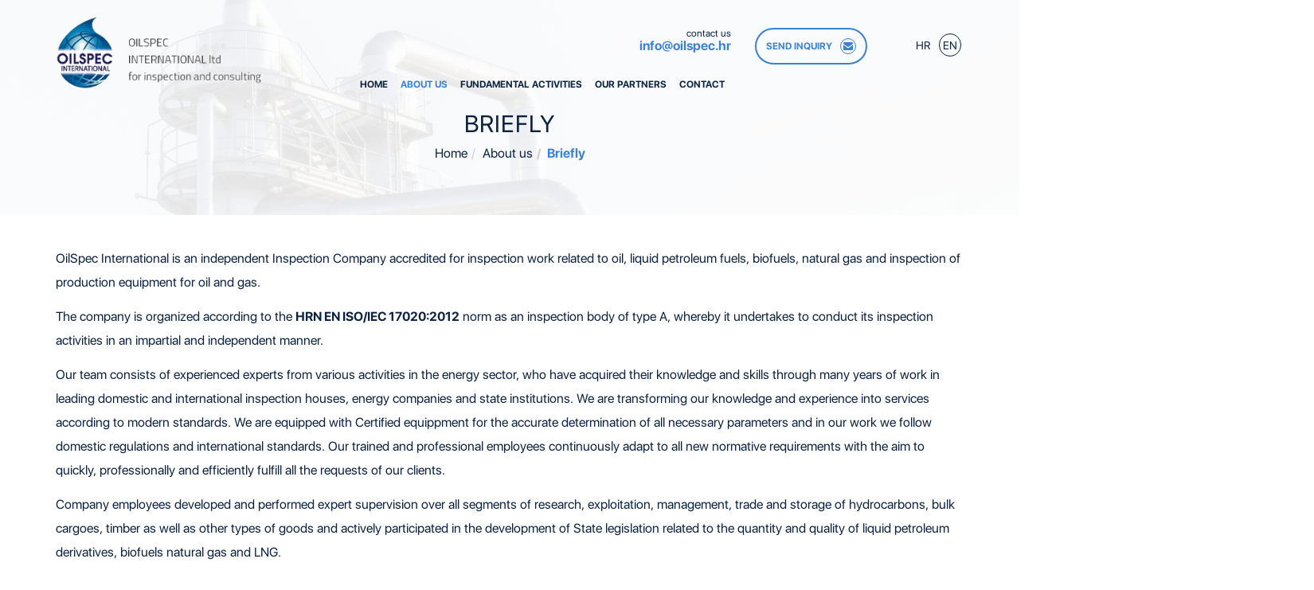

--- FILE ---
content_type: text/html; charset=utf-8
request_url: https://oilspec.hr/en/about-us/briefly
body_size: 11481
content:

<!DOCTYPE html>
<html lang="en-gb" dir="ltr"
	  class='com_content view-article itemid-136 j39 mm-hover'>

<head>
	<base href="https://oilspec.hr/en/about-us/briefly" />
	<meta http-equiv="content-type" content="text/html; charset=utf-8" />
	<meta name="keywords" content="OILSPEC INTERNATIONAL d.o.o. za ispitivanja i savjetovanja, ispitivanje goriva, ispitivanje, nafte, Kontrola nafte, Kvaliteta nafte, Dozvola za rad HERA, Program praćenja kvalitete tekućih naftnih goriva, Neovisno inspekcijsko tijelo, EN 17020, Akreditirano neovisno inspekcijsko tijelo, kontrola opreme za naftna postrojenja , Audit, Biodizel, Aditivi, Tretiranje nafte, Sirova nafta, Naftni terminal, Analiza goriva, Benzinske postaje, Naftne kompanije, Povrat para na benzinskim pumpama, UNP kvaliteta, UNP kontrola
" />
	<meta name="author" content="Super User" />
	<meta property="og:image" content="https://oilspec.hr/plugins/content/jw_sigpro/jw_sigpro/includes/images/transparent.gif" />
	<meta property="og:title" content="About us" />
	<meta property="og:description" content="OilSpec International is an independent Inspection Company accredited for inspection work related to oil, liquid petroleum fuels, biofuels, natural gas and inspection of production equipment for oil and gas.The company is organized according to the HRN EN ISO/IEC 17020:2012 norm as an inspection b..." />
	<meta name="description" content="OILSPEC INTERNATIONAL d.o.o. za ispitivanja i savjetovanja " />
	<meta name="generator" content="Joomla! - Open Source Content Management" />
	<title>Briefly</title>
	<link href="/templates/oilspec/favicon.ico" rel="shortcut icon" type="image/vnd.microsoft.icon" />
	<link href="/templates/oilspec/local/css/themes/oilspec/bootstrap.css" rel="stylesheet" type="text/css" />
	<link href="/plugins/content/jw_sigpro/jw_sigpro/includes/js/jquery_fancybox/fancybox/jquery.fancybox.css?v=2.1.5" rel="stylesheet" type="text/css" />
	<link href="/plugins/content/jw_sigpro/jw_sigpro/includes/js/jquery_fancybox/fancybox/helpers/jquery.fancybox-buttons.css?v=2.1.5" rel="stylesheet" type="text/css" />
	<link href="/plugins/content/jw_sigpro/jw_sigpro/includes/js/jquery_fancybox/fancybox/helpers/jquery.fancybox-thumbs.css?v=2.1.5" rel="stylesheet" type="text/css" />
	<link href="/plugins/content/jw_sigpro/jw_sigpro/tmpl/Classic/css/template.css" rel="stylesheet" type="text/css" media="screen" />
	<link href="/plugins/content/jw_sigpro/jw_sigpro/includes/css/print.css" rel="stylesheet" type="text/css" media="print" />
	<link href="https://oilspec.hr/plugins/content/fastsocialshare/style/style.css" rel="stylesheet" type="text/css" />
	<link href="/templates/system/css/system.css" rel="stylesheet" type="text/css" />
	<link href="/templates/oilspec/local/css/themes/oilspec/template.css" rel="stylesheet" type="text/css" />
	<link href="/templates/oilspec/local/css/themes/oilspec/megamenu.css" rel="stylesheet" type="text/css" />
	<link href="/templates/oilspec/local/css/themes/oilspec/off-canvas.css" rel="stylesheet" type="text/css" />
	<link href="/templates/oilspec/fonts/font-awesome/css/font-awesome.min.css" rel="stylesheet" type="text/css" />
	<link href="https://fonts.googleapis.com/css?family=Open+Sans" rel="stylesheet" type="text/css" />
	<link href="https://fonts.googleapis.com/css?family=Montserrat" rel="stylesheet" type="text/css" />
	<link href="https://fonts.googleapis.com/css?family=Merriweather:400,700,300,300italic,400italic" rel="stylesheet" type="text/css" />
	<link href="/templates/oilspec/fonts/SFUI/css/sfui.css" rel="stylesheet" type="text/css" />
	<link href="/templates/oilspec/fonts/font-icons/css/font-icons.css" rel="stylesheet" type="text/css" />
	<link href="/templates/oilspec/fonts/flaticon/css/flaticon.css" rel="stylesheet" type="text/css" />
	<link href="/templates/oilspec/fonts/gizmo/css/gizmo.css" rel="stylesheet" type="text/css" />
	<link href="/templates/oilspec/fonts/picons/css/picons.css" rel="stylesheet" type="text/css" />
	<link href="/templates/oilspec/fonts/linearicons/css/style.css" rel="stylesheet" type="text/css" />
	<link href="/templates/oilspec/css/jquery.bxslider.css" rel="stylesheet" type="text/css" />
	<link href="/templates/oilspec/css/jquery.fancybox.css" rel="stylesheet" type="text/css" />
	<link href="/templates/oilspec/css/fancybox.css" rel="stylesheet" type="text/css" />
	<link href="/templates/oilspec/css/switcher.css" rel="stylesheet" type="text/css" />
	<link href="/templates/oilspec/css/animate-header.css" rel="stylesheet" type="text/css" />
	<link href="/templates/oilspec/css/odometer-theme-minimal.css" rel="stylesheet" type="text/css" />
	<link href="/templates/oilspec/css/custom.css" rel="stylesheet" type="text/css" />
	<link href="/modules/mod_nice_social_bookmark_pro/css/nsb.php?ef=press-down&amp;opa=0&amp;hovereffectopac=0.5&amp;easing=ease&amp;hovereffectspeed=fast&amp;padding=&amp;iposition=none" rel="stylesheet" type="text/css" />
	<link href="/modules/mod_djimageslider/themes/default/css/djimageslider.css" rel="stylesheet" type="text/css" />
	<link href="/media/mod_languages/css/template.css?cd205742f7b7b68c5fb16f9ec5b70a64" rel="stylesheet" type="text/css" />
	<script type="application/json" class="joomla-script-options new">{"csrf.token":"f070507122d92a0dd30a0e680b11e1e8","system.paths":{"root":"","base":""}}</script>
	<script src="/media/system/js/mootools-core.js?cd205742f7b7b68c5fb16f9ec5b70a64" type="text/javascript"></script>
	<script src="/media/system/js/core.js?cd205742f7b7b68c5fb16f9ec5b70a64" type="text/javascript"></script>
	<script src="/media/jui/js/jquery.min.js?cd205742f7b7b68c5fb16f9ec5b70a64" type="text/javascript"></script>
	<script src="/media/jui/js/jquery-noconflict.js?cd205742f7b7b68c5fb16f9ec5b70a64" type="text/javascript"></script>
	<script src="/media/jui/js/jquery-migrate.min.js?cd205742f7b7b68c5fb16f9ec5b70a64" type="text/javascript"></script>
	<script src="/plugins/content/jw_sigpro/jw_sigpro/includes/js/jquery_fancybox/fancybox/lib/jquery.mousewheel-3.0.6.pack.js" type="text/javascript"></script>
	<script src="/plugins/content/jw_sigpro/jw_sigpro/includes/js/jquery_fancybox/fancybox/jquery.fancybox.pack.js?v=2.1.5" type="text/javascript"></script>
	<script src="/plugins/content/jw_sigpro/jw_sigpro/includes/js/jquery_fancybox/fancybox/helpers/jquery.fancybox-buttons.js?v=2.1.5" type="text/javascript"></script>
	<script src="/plugins/content/jw_sigpro/jw_sigpro/includes/js/jquery_fancybox/fancybox/helpers/jquery.fancybox-thumbs.js?v=2.1.5" type="text/javascript"></script>
	<script src="/plugins/content/jw_sigpro/jw_sigpro/includes/js/behaviour.js" type="text/javascript"></script>
	<script src="/media/system/js/caption.js?cd205742f7b7b68c5fb16f9ec5b70a64" type="text/javascript"></script>
	<script src="/plugins/system/t3/base-bs3/bootstrap/js/bootstrap.js" type="text/javascript"></script>
	<script src="/plugins/system/t3/base-bs3/js/jquery.tap.min.js" type="text/javascript"></script>
	<script src="/plugins/system/t3/base-bs3/js/off-canvas.js" type="text/javascript"></script>
	<script src="/plugins/system/t3/base-bs3/js/script.js" type="text/javascript"></script>
	<script src="/plugins/system/t3/base-bs3/js/menu.js" type="text/javascript"></script>
	<script src="/templates/oilspec/js/script.js" type="text/javascript"></script>
	<script src="/templates/oilspec/js/odometer.js" type="text/javascript"></script>
	<script src="/templates/oilspec/js/odometer-init.js" type="text/javascript"></script>
	<script src="/templates/oilspec/js/waypoints.min.js" type="text/javascript"></script>
	<script src="/templates/oilspec/js/jquery.bxslider.min.js" type="text/javascript"></script>
	<script src="/templates/oilspec/js/jquery.fitvids.js" type="text/javascript"></script>
	<script src="/templates/oilspec/js/jquery.fancybox.pack.js" type="text/javascript"></script>
	<script src="/templates/oilspec/js/animate-header.js" type="text/javascript"></script>
	<script src="/templates/oilspec/js/switcher.js" type="text/javascript"></script>
	<script src="/templates/oilspec/js/jquery.easing.1.3.js" type="text/javascript"></script>
	<script src="/plugins/system/t3/base-bs3/js/nav-collapse.js" type="text/javascript"></script>
	<script src="/modules/mod_nice_social_bookmark_pro/js/rrssb.min.js" type="text/javascript" async="async"></script>
	<script src="/media/djextensions/jquery-easing/jquery.easing.min.js" type="text/javascript"></script>
	<script src="/modules/mod_djimageslider/assets/js/slider.js?v=4.2" type="text/javascript"></script>
	<script type="text/javascript">

		jQuery.noConflict();
		jQuery(function($) {
			$("a.fancybox-button").fancybox({
				//padding: 0,
				//fitToView	: false,
				helpers		: {
					title	: { type : 'inside' }, // options: over, inside, outside, float
					buttons	: {}
				},
				afterLoad : function() {
					this.title = '<b class="fancyboxCounter">Image ' + (this.index + 1) + ' of ' + this.group.length + '</b>' + (this.title ? this.title : '');
				}
			});
		});
	jQuery(window).on('load',  function() {
				new JCaption('img.caption');
			});jQuery(function($){ initTooltips(); $("body").on("subform-row-add", initTooltips); function initTooltips (event, container) { container = container || document;$(container).find(".hasTooltip").tooltip({"html": true,"container": "body"});} });
	</script>

	
<!-- META FOR IOS & HANDHELD -->
	<meta name="viewport" content="width=device-width, initial-scale=1.0, maximum-scale=1.0, user-scalable=no"/>
	<style type="text/stylesheet">
		@-webkit-viewport   { width: device-width; }
		@-moz-viewport      { width: device-width; }
		@-ms-viewport       { width: device-width; }
		@-o-viewport        { width: device-width; }
		@viewport           { width: device-width; }
	</style>
	<script type="text/javascript">
		//<![CDATA[
		if (navigator.userAgent.match(/IEMobile\/10\.0/)) {
			var msViewportStyle = document.createElement("style");
			msViewportStyle.appendChild(
				document.createTextNode("@-ms-viewport{width:auto!important}")
			);
			document.getElementsByTagName("head")[0].appendChild(msViewportStyle);
		}
		//]]>
	</script>
<meta name="HandheldFriendly" content="true"/>
<meta name="apple-mobile-web-app-capable" content="YES"/>
<!-- //META FOR IOS & HANDHELD -->




<!-- Le HTML5 shim and media query for IE8 support -->
<!--[if lt IE 9]>
<script src="//html5shim.googlecode.com/svn/trunk/html5.js"></script>
<script type="text/javascript" src="/plugins/system/t3/base-bs3/js/respond.min.js"></script>
<![endif]-->

<!-- You can add Google Analytics here or use T3 Injection feature -->

	</head>

<body itemscope itemtype="http://schema.org/WebPage">
	
<div class="t3-wrapper runway-app"> <!-- Need this wrapper for off-canvas menu. Remove if you don't use of-canvas -->
  
  
<!-- HEADER -->
<header id="t3-header" class="wrap tp-header">
	<div class="container">
		<div class="row">
			<!-- LOGO -->
			<div class="col-lg-3 col-md-3 col-xs-10 logo">
				<div class="logo-image">
					<a href="/" title="OILSPEC INTERNATIONAL d.o.o.">
													<img class="logo-img" src="/images/logo.png" alt="OILSPEC INTERNATIONAL d.o.o." />
																		<span>OILSPEC INTERNATIONAL d.o.o.</span>
					</a>
					<small class="site-slogan"></small>
				</div>
				
			</div>
			<!-- //LOGO -->
			
			<!-- MAIN NAVIGATION -->
			<nav id="t3-mainnav" class="col-lg-6 col-md-6 col-xs-2">
									<div class="t3-nav-btn pull-right">
						
						<!-- OFFCANVAS -->
													<div class="pull-right">
															
<button class="btn-primary off-canvas-toggle  hidden-lg hidden-md" type="button" data-pos="right" data-nav="#t3-off-canvas" data-effect="off-canvas-effect-4">
  <i class="fa fa-bars"></i>
</button>

<!-- OFF-CANVAS SIDEBAR -->
<div id="t3-off-canvas" class="t3-off-canvas  hidden-lg hidden-md">

  <div class="t3-off-canvas-header">
    <h2 class="t3-off-canvas-header-title">Izbornik</h2>
    <button type="button" class="close" data-dismiss="modal" aria-hidden="true">&times;</button>
  </div>

  <div class="t3-off-canvas-body">
    <div class="t3-module module_menu " id="Mod1"><div class="module-inner"><div class="module-ct"><ul class="nav menu">
<li class="item-101"><a href="/en/" ><span>Home</span></a></li><li class="item-130 active deeper parent"><a href="/en/about-us" ><span>About us</span></a><ul class="nav-child unstyled small"><li class="item-136 current active"><a href="/en/about-us/briefly" ><span>Briefly</span></a></li><li class="item-180"><a href="/en/about-us/mission" ><span>Mission</span></a></li><li class="item-181"><a href="/en/about-us/vision" ><span>Vision</span></a></li><li class="item-135"><a href="/en/about-us/quality-policy" ><span>Quality policy</span></a></li></ul></li><li class="item-131 deeper parent"><a href="/en/services" ><span>Fundamental activities</span></a><ul class="nav-child unstyled small"><li class="item-133 deeper parent"><a href="/en/services/quantity-control-of-crude-oil-and-liquified-petroleum-products" ><span>Oil and liquid petroleum fuel monitoring sector</span></a><ul class="nav-child unstyled small"><li class="item-182"><a href="/en/services/quantity-control-of-crude-oil-and-liquified-petroleum-products/control-of-the-quantity-and-quality-of-oil-and-liquid-petroleum-fuels" ><span>Control of the quantity and quality of oil and liquid petroleum fuels</span></a></li><li class="item-183"><a href="/en/services/quantity-control-of-crude-oil-and-liquified-petroleum-products/biofuel-monitoring" ><span>Biofuel monitoring</span></a></li><li class="item-184"><a href="/en/services/quantity-control-of-crude-oil-and-liquified-petroleum-products/supervision-of-liquefied-natural-gas" ><span>Supervision of liquefied natural gas</span></a></li><li class="item-185"><a href="/en/services/quantity-control-of-crude-oil-and-liquified-petroleum-products/inspection-during-pome-acceptance" ><span>Inspection during POME acceptance</span></a></li></ul></li><li class="item-186"><a href="/en/services/technical-sector" ><span>Technical sector</span></a></li></ul></li><li class="item-187 deeper"><a href="/en/our-partners" ><span>Our partners</span></a><ul class="nav-child unstyled small"><li class="item-164"><a href="/en/o-nama/vizija-oilspec" ><span>Vizija</span></a></li><li class="item-166 deeper parent"><a href="/en/temeljne-djelatnosti-oilspec/sektor-nadzora-nafte-i-tekucih-naftnih-goriva" ><span>Sektor nadzora nafte i tekućih naftnih goriva i biogoriva</span></a><ul class="nav-child unstyled small"><li class="item-168"><a href="/en/temeljne-djelatnosti-oilspec/sektor-nadzora-nafte-i-tekucih-naftnih-goriva/kontrola-kolicine-i-kvalitete-nafte-i-tekucih-naftnih-goriva" ><span>Kontrola količine i kvalitete nafte i tekućih naftnih goriva</span></a></li><li class="item-167"><a href="/en/temeljne-djelatnosti-oilspec/sektor-nadzora-nafte-i-tekucih-naftnih-goriva/monitoring-biogoriva" ><span>Monitoring biogoriva</span></a></li><li class="item-169"><a href="/en/temeljne-djelatnosti-oilspec/sektor-nadzora-nafte-i-tekucih-naftnih-goriva/nadzor-ukapljenog-prirodnog-plina" ><span>Nadzor ukapljenog prirodnog plina</span></a></li></ul></li><li class="item-170 deeper parent"><a href="/en/temeljne-djelatnosti-oilspec/tehnicki-sektor" ><span>Tehnički sektor</span></a><ul class="nav-child unstyled small"><li class="item-177"><a href="/en/temeljne-djelatnosti-oilspec/tehnicki-sektor/inspekcija-ostalih-proizvoda" ><span>Inspekcija ostalih proizvoda</span></a></li></ul></li></ul></li><li class="item-119"><a href="/en/contact" ><span>Contact</span></a></li></ul>
</div></div></div>
  </div>

</div>
<!-- //OFF-CANVAS SIDEBAR -->

														</div>
												<!-- //OFFCANVAS -->
				
						<!-- Brand and toggle get grouped for better mobile display -->
						<div class="navbar-header pull-right hidden-xs">
						
																							<button type="button" class="navbar-toggle" data-toggle="collapse" data-target=".t3-navbar-collapse">
									<i class="fa fa-bars"></i>
								</button>
													</div>
	
										<div class="pull-right">
											<!-- HEAD SEARCH -->
						<div class="head-phone  hidden-xs">
								
										<div class="t3-module module " id="Mod108"><div class="module-inner"><div class="module-ct">

<div class="custom"  >
	<p>contact us</p>
<h4><a href="/cdn-cgi/l/email-protection#deb7b0b8b19eb1b7b2adaebbbdf0b6ac"><span class="__cf_email__" data-cfemail="a3cacdc5cce3cccacfd0d3c6c08dcbd1">[email&#160;protected]</span></a> </h4></div>
</div></div></div>
								
							</div>
						<!-- //HEAD SEARCH -->
						
					
				</div>
								</div>
								
				<div class="navbar navbar-default t3-mainnav pull-right hidden-sm hidden-xs">
			
											<div class="t3-navbar-collapse navbar-collapse collapse"></div>
								
					<div class="t3-navbar navbar-collapse collapse">
						<div  class="t3-megamenu"  data-responsive="true">
<ul itemscope itemtype="http://www.schema.org/SiteNavigationElement" class="nav navbar-nav level0">
<li itemprop='name'  data-id="101" data-level="1">
<a itemprop='url' class=""  href="/en/"   data-target="#">Home </a>

</li>
<li itemprop='name' class="active dropdown mega" data-id="130" data-level="1">
<a itemprop='url' class=" dropdown-toggle"  href="/en/about-us"   data-target="#" data-toggle="dropdown">About us <em class="caret"></em></a>

<div class="nav-child dropdown-menu mega-dropdown-menu"  ><div class="mega-dropdown-inner">
<div class="row">
<div class="col-xs-12 mega-col-nav" data-width="12"><div class="mega-inner">
<ul itemscope itemtype="http://www.schema.org/SiteNavigationElement" class="mega-nav level1">
<li itemprop='name' class="current active" data-id="136" data-level="2">
<a itemprop='url' class=""  href="/en/about-us/briefly"   data-target="#">Briefly </a>

</li>
<li itemprop='name'  data-id="180" data-level="2">
<a itemprop='url' class=""  href="/en/about-us/mission"   data-target="#">Mission </a>

</li>
<li itemprop='name'  data-id="181" data-level="2">
<a itemprop='url' class=""  href="/en/about-us/vision"   data-target="#">Vision </a>

</li>
<li itemprop='name'  data-id="135" data-level="2">
<a itemprop='url' class=""  href="/en/about-us/quality-policy"   data-target="#">Quality policy </a>

</li>
</ul>
</div></div>
</div>
</div></div>
</li>
<li itemprop='name' class="dropdown mega" data-id="131" data-level="1">
<a itemprop='url' class=" dropdown-toggle"  href="/en/services"   data-target="#" data-toggle="dropdown">Fundamental activities <em class="caret"></em></a>

<div class="nav-child dropdown-menu mega-dropdown-menu"  ><div class="mega-dropdown-inner">
<div class="row">
<div class="col-xs-12 mega-col-nav" data-width="12"><div class="mega-inner">
<ul itemscope itemtype="http://www.schema.org/SiteNavigationElement" class="mega-nav level1">
<li itemprop='name' class="dropdown-submenu mega" data-id="133" data-level="2">
<a itemprop='url' class=""  href="/en/services/quantity-control-of-crude-oil-and-liquified-petroleum-products"   data-target="#">Oil and liquid petroleum fuel monitoring sector </a>

<div class="nav-child dropdown-menu mega-dropdown-menu"  ><div class="mega-dropdown-inner">
<div class="row">
<div class="col-xs-12 mega-col-nav" data-width="12"><div class="mega-inner">
<ul itemscope itemtype="http://www.schema.org/SiteNavigationElement" class="mega-nav level2">
<li itemprop='name'  data-id="182" data-level="3">
<a itemprop='url' class=""  href="/en/services/quantity-control-of-crude-oil-and-liquified-petroleum-products/control-of-the-quantity-and-quality-of-oil-and-liquid-petroleum-fuels"   data-target="#">Control of the quantity and quality of oil and liquid petroleum fuels </a>

</li>
<li itemprop='name'  data-id="183" data-level="3">
<a itemprop='url' class=""  href="/en/services/quantity-control-of-crude-oil-and-liquified-petroleum-products/biofuel-monitoring"   data-target="#">Biofuel monitoring </a>

</li>
<li itemprop='name'  data-id="184" data-level="3">
<a itemprop='url' class=""  href="/en/services/quantity-control-of-crude-oil-and-liquified-petroleum-products/supervision-of-liquefied-natural-gas"   data-target="#">Supervision of liquefied natural gas </a>

</li>
<li itemprop='name'  data-id="185" data-level="3">
<a itemprop='url' class=""  href="/en/services/quantity-control-of-crude-oil-and-liquified-petroleum-products/inspection-during-pome-acceptance"   data-target="#">Inspection during POME acceptance </a>

</li>
</ul>
</div></div>
</div>
</div></div>
</li>
<li itemprop='name'  data-id="186" data-level="2">
<a itemprop='url' class=""  href="/en/services/technical-sector"   data-target="#">Technical sector </a>

</li>
</ul>
</div></div>
</div>
</div></div>
</li>
<li itemprop='name'  data-id="187" data-level="1">
<a itemprop='url' class=""  href="/en/our-partners"   data-target="#">Our partners </a>

</li>
<li itemprop='name'  data-id="119" data-level="1">
<a itemprop='url' class=""  href="/en/contact"   data-target="#">Contact </a>

</li>
</ul>
</div>

					</div>
			
				</div>
				
			</nav>
			<!-- //MAIN NAVIGATION -->
			<div class="col-lg-2 col-md-2 col-xs-7 head-conatct">
										<!-- head-conatct-->
						<div class="head-conatct-r  hidden-xs">
							

<div class="custom"  >
	<p><a href="/index.php/en/contact" target="info@oilspec.hr">Send inquiry<i class="fa fa-envelope"></i></a></p></div>

						</div>
						<!-- //head-conatct -->
								</div>
			<div class="col-lg-1 col-md-1 col-xs-5 head-language">
									<!-- LANGUAGE SWITCHER -->
						<div class="languageswitcherload">
							<div class="mod-languages">

	<ul class="lang-inline" dir="ltr">
						<li>
			<a href="/hr/">
							HR						</a>
			</li>
											<li class="lang-active">
			<a href="https://oilspec.hr/en/about-us/briefly">
							EN						</a>
			</li>
				</ul>

</div>

						</div>
						<!-- //LANGUAGE SWITCHER -->
								</div>
		</div>
	</div>
</header>
<!-- //HEADER -->

  
  
	<!-- MASTHEAD -->
	<div class="wrap t3-sl-1 tp-breadcrumb tp-bg-gray ">
		<div class="container">
			<div class="t3-module module " id="Mod17"><div class="module-inner"><div class="module-ct">

<div class="col-sm-12 tp-breadcrumb-title"><h1>Briefly</h1></div>
<div class="col-sm-12">
	<ul class="breadcrumb">
	<li><a href="/en/" class="pathway">Home</a><span class="divider"><img src="/templates/oilspec/images/system/arrow.png" alt="" /></span></li><li><a href="/en/about-us" class="pathway">About us</a><span class="divider"><img src="/templates/oilspec/images/system/arrow.png" alt="" /></span></li><li class="active"><span>Briefly</span></li></ul>

</div>
</div></div></div>
		</div>
	</div>
	<!-- //MASTHEAD -->


  
<div class="home">
	
	


	
	

	
		
	
		
	
		
		
	
		
		
	
	
		
		
	
		
	

<div id="t3-mainbody" class="container t3-mainbody">
	<div class="row">

		<!-- MAIN CONTENT -->
		<div id="t3-content" class="t3-content col-xs-12">
						
<!-- Page header -->
<!-- // Page header -->

<div class="item-page" itemscope itemtype="https://schema.org/Article">
	
	<!-- Article -->
	<article itemscope itemtype="http://schema.org/Article">
	  <meta itemscope itemprop="mainEntityOfPage"  itemType="https://schema.org/WebPage" itemid="https://google.com/article"/>
		<meta itemprop="inLanguage" content="en-GB" />

				
				
		
  	<!-- Aside -->
				<!-- // Aside -->

		
		<!-- Item tags -->
				<!-- // Item tags -->

				
							
					
			
			<section class="article-content clearfix" itemprop="articleBody">
				<p>OilSpec International is an independent Inspection Company accredited for inspection work related to oil, liquid petroleum fuels, biofuels, natural gas and inspection of production equipment for oil and gas.</p>
<p>The company is organized according to the <strong>HRN EN ISO/IEC 17020:2012</strong> norm as an inspection body of type A, whereby it undertakes to conduct its inspection activities in an impartial and independent manner.</p>
<p>Our team consists of experienced experts from various activities in the energy sector, who have acquired their knowledge and skills through many years of work in leading domestic and international inspection houses, energy companies and state institutions. We are transforming our knowledge and experience into services according to modern standards. We are equipped with Certified equippment for the accurate determination of all necessary parameters and in our work we follow domestic regulations and international standards. Our trained and professional employees continuously adapt to all new normative requirements with the aim to quickly, professionally and efficiently fulfill all the requests of our clients.</p>
<p>Company employees developed and performed expert supervision over all segments of research, exploitation, management, trade and storage of hydrocarbons, bulk cargoes, timber as well as other types of goods and actively participated in the development of State legislation related to the quantity and quality of liquid petroleum derivatives, biofuels natural gas and LNG.</p>
<p>The company primarily provides its services on the territory of the Republic of Croatia, where, in addition to the central office in Zagreb, it has offices at the Terminals in Zadar, Omišalj and Zagreb - Žitnjak.</p>
<p>In addition to supervision and inspection, we wish to participate in the development of our environment, the development of partners and potential clients, with whom we have a unique approach to the satisfaction of all interested parties.</p>
<p>OilSpec International is guided by the principle of respecting the confidentiality of information, administrative requirements, the organization of the inspection body and the management of the system in order to avoid risks that could threaten impartiality in daily work.</p>
<p>

<!-- JoomlaWorks "Simple Image Gallery Pro" Plugin (v3.1.0) starts here -->

<ul id="sigProId79a05df477" class="sigProContainer sigProClassic">
		<li class="sigProThumb">
		<span class="sigProLinkOuterWrapper">
			<span class="sigProLinkWrapper">
				<a href="/images/O nama/OILSPEC%20WEB%20PIC%201.jpg" class="sigProLink fancybox-button" style="width:260px;height:200px;" rel="fancybox-button[gallery79a05df477]" title="" data-fresco-caption="" target="_blank">
										<img class="sigProImg" src="/plugins/content/jw_sigpro/jw_sigpro/includes/images/transparent.gif" alt="Click to enlarge image OILSPEC WEB PIC 1.jpg" title="Click to enlarge image OILSPEC WEB PIC 1.jpg" style="width:260px;height:200px;background-image:url('/cache/jw_sigpro/jwsigpro_cache_79a05df477_oilspec_web_pic_1.jpg');" />
														</a>
			</span>
		</span>
	</li>
		<li class="sigProThumb">
		<span class="sigProLinkOuterWrapper">
			<span class="sigProLinkWrapper">
				<a href="/images/O nama/OILSPEC%20WEB%20PIC%202.jpg" class="sigProLink fancybox-button" style="width:260px;height:200px;" rel="fancybox-button[gallery79a05df477]" title="" data-fresco-caption="" target="_blank">
										<img class="sigProImg" src="/plugins/content/jw_sigpro/jw_sigpro/includes/images/transparent.gif" alt="Click to enlarge image OILSPEC WEB PIC 2.jpg" title="Click to enlarge image OILSPEC WEB PIC 2.jpg" style="width:260px;height:200px;background-image:url('/cache/jw_sigpro/jwsigpro_cache_79a05df477_oilspec_web_pic_2.jpg');" />
														</a>
			</span>
		</span>
	</li>
		<li class="sigProThumb">
		<span class="sigProLinkOuterWrapper">
			<span class="sigProLinkWrapper">
				<a href="/images/O nama/Picture3.jpg" class="sigProLink fancybox-button" style="width:260px;height:200px;" rel="fancybox-button[gallery79a05df477]" title="" data-fresco-caption="" target="_blank">
										<img class="sigProImg" src="/plugins/content/jw_sigpro/jw_sigpro/includes/images/transparent.gif" alt="Click to enlarge image Picture3.jpg" title="Click to enlarge image Picture3.jpg" style="width:260px;height:200px;background-image:url('/cache/jw_sigpro/jwsigpro_cache_79a05df477_picture3.jpg');" />
														</a>
			</span>
		</span>
	</li>
		<li class="sigProThumb">
		<span class="sigProLinkOuterWrapper">
			<span class="sigProLinkWrapper">
				<a href="/images/O nama/Picture5.jpg" class="sigProLink fancybox-button" style="width:260px;height:200px;" rel="fancybox-button[gallery79a05df477]" title="" data-fresco-caption="" target="_blank">
										<img class="sigProImg" src="/plugins/content/jw_sigpro/jw_sigpro/includes/images/transparent.gif" alt="Click to enlarge image Picture5.jpg" title="Click to enlarge image Picture5.jpg" style="width:260px;height:200px;background-image:url('/cache/jw_sigpro/jwsigpro_cache_79a05df477_picture5.jpg');" />
														</a>
			</span>
		</span>
	</li>
		<li class="sigProThumb">
		<span class="sigProLinkOuterWrapper">
			<span class="sigProLinkWrapper">
				<a href="/images/O nama/Picture7.jpg" class="sigProLink fancybox-button" style="width:260px;height:200px;" rel="fancybox-button[gallery79a05df477]" title="" data-fresco-caption="" target="_blank">
										<img class="sigProImg" src="/plugins/content/jw_sigpro/jw_sigpro/includes/images/transparent.gif" alt="Click to enlarge image Picture7.jpg" title="Click to enlarge image Picture7.jpg" style="width:260px;height:200px;background-image:url('/cache/jw_sigpro/jwsigpro_cache_79a05df477_picture7.jpg');" />
														</a>
			</span>
		</span>
	</li>
		<li class="sigProThumb">
		<span class="sigProLinkOuterWrapper">
			<span class="sigProLinkWrapper">
				<a href="/images/O nama/Picture8.jpg" class="sigProLink fancybox-button" style="width:260px;height:200px;" rel="fancybox-button[gallery79a05df477]" title="" data-fresco-caption="" target="_blank">
										<img class="sigProImg" src="/plugins/content/jw_sigpro/jw_sigpro/includes/images/transparent.gif" alt="Click to enlarge image Picture8.jpg" title="Click to enlarge image Picture8.jpg" style="width:260px;height:200px;background-image:url('/cache/jw_sigpro/jwsigpro_cache_79a05df477_picture8.jpg');" />
														</a>
			</span>
		</span>
	</li>
		<li class="sigProClear">&nbsp;</li>
</ul>


<div class="sigProPrintMessage">
	View the embedded image gallery online at:
	<br />
	<a title="About us" href="https://oilspec.hr/en/about-us/briefly#sigProId79a05df477">https://oilspec.hr/en/about-us/briefly#sigProId79a05df477</a>
</div>

<!-- JoomlaWorks "Simple Image Gallery Pro" Plugin (v3.1.0) ends here -->

</p><div class="fastsocialshare_container fastsocialshare-align-left"><div class="fastsocialshare-subcontainer"><script data-cfasync="false" src="/cdn-cgi/scripts/5c5dd728/cloudflare-static/email-decode.min.js"></script><script>
					var loadAsyncDeferredFacebook = function() {
						(function(d, s, id) {
						  var js, fjs = d.getElementsByTagName(s)[0];
						  if (d.getElementById(id)) return;
						  js = d.createElement(s); js.id = id;
						  js.src = "//connect.facebook.net/en_GB/sdk.js#xfbml=1&version=v3.0";
						  fjs.parentNode.insertBefore(js, fjs);
						}(document, 'script', 'facebook-jssdk'));
					}
	
			  		if (window.addEventListener)
						window.addEventListener("load", loadAsyncDeferredFacebook, false);
					else if (window.attachEvent)
						window.attachEvent("onload", loadAsyncDeferredFacebook);
					else
				  		window.onload = loadAsyncDeferredFacebook;
					</script><div class="fastsocialshare-share-fbl button_count">
				<div class="fb-like"
					data-href="https://oilspec.hr/en/about-us/briefly"
					data-layout="button_count"
                	data-width="100"
					data-action="like"
					data-show-faces="true"
					data-share="false">
				</div></div><div class="fastsocialshare-share-fbsh">
					<div class="fb-share-button"
						data-href="https://oilspec.hr/en/about-us/briefly"
						data-layout="button"
						data-size="small">
					</div></div><div class="fastsocialshare-share-tw">
						<a href="https://twitter.com/share" class="twitter-share-button"  data-text="About us" data-count="horizontal" data-via="" data-url="https://oilspec.hr/en/about-us/briefly" data-lang="en">Tweet</a>
						</div>
						<script>
							var loadAsyncDeferredTwitter =  function() {
	            						var d = document;
	            						var s = 'script';
	            						var id = 'twitter-wjs';
					            		var js,fjs=d.getElementsByTagName(s)[0],p=/^http:/.test(d.location)?'http':'https';if(!d.getElementById(id)){
						        		js=d.createElement(s);js.id=id;js.src=p+'://platform.twitter.com/widgets.js';fjs.parentNode.insertBefore(js,fjs);}
					        		}
						
							if (window.addEventListener)
								window.addEventListener("load", loadAsyncDeferredTwitter, false);
							else if (window.attachEvent)
								window.attachEvent("onload", loadAsyncDeferredTwitter);
							else
								window.onload = loadAsyncDeferredTwitter;
						</script><div class="fastsocialshare-share-lin">
						<script type="text/javascript">
							var loadAsyncDeferredLinkedin =  function() {
								var po = document.createElement('script');
								po.type = 'text/javascript';
								po.async = true;
								po.src = 'https://platform.linkedin.com/in.js';
								po.innerHTML = 'lang: en_GB';
								var s = document.getElementsByTagName('script')[0];
								s.parentNode.insertBefore(po, s);
							};
		
							 if (window.addEventListener)
							  window.addEventListener("load", loadAsyncDeferredLinkedin, false);
							else if (window.attachEvent)
							  window.attachEvent("onload", loadAsyncDeferredLinkedin);
							else
							  window.onload = loadAsyncDeferredLinkedin;
						</script>
						<script type="in/share" data-url="https://oilspec.hr/en/about-us/briefly" data-counter="right"></script>
						</div></div></div>			</section>

			<!-- Footer -->
						<!-- // Footer -->

			
			
						
	</article>
	<!-- //Article -->

	
		</div>

		</div>
		<!-- //MAIN CONTENT -->

	</div>
</div> 

	
		
	
		
			<!-- tp-blog -->
		<div class="wrap tp-blog t3-sl t3-sl-3 ">
			<div class="container">
				<div class="t3-module module " id="Mod128"><div class="module-inner"><div class="module-ct">

<div style="border: 0px !important;">
    <div id="djslider-loader128" class="djslider-loader djslider-loader-default" data-animation='{"auto":"1","looponce":"0","transition":"easeInOutExpo","css3transition":"cubic-bezier(1.000, 0.000, 0.000, 1.000)","duration":400,"delay":3400}' data-djslider='{"id":"128","slider_type":"0","slide_size":320,"visible_slides":"5","direction":"left","show_buttons":"1","show_arrows":"1","preload":"800","css3":"1"}' tabindex="0">
        <div id="djslider128" class="djslider djslider-default" style="height: 200px; width: 1580px; max-width: 1580px !important;">
            <div id="slider-container128" class="slider-container" >
                <ul id="slider128" class="djslider-in">
                                            <li style="margin: 0 20px 0px 0 !important; height: 200px; width: 300px;">
                                                                                                <a  href="https://www.crodux-derivati.hr/" target="_blank">
                                                                <img class="dj-image" src="/images/Partneri/partneri.jpg" alt="Crodux"  style="width: 100%; height: auto;"/>
                                                                    </a>
                                                                                        
                        </li>
                                            <li style="margin: 0 20px 0px 0 !important; height: 200px; width: 300px;">
                                                                                                <a  href="https://euronova-nrg.eu/" target="_blank">
                                                                <img class="dj-image" src="/images/Partneri/euronova-nrg.jpg" alt="Euronova nrg"  style="width: 100%; height: auto;"/>
                                                                    </a>
                                                                                        
                        </li>
                                            <li style="margin: 0 20px 0px 0 !important; height: 200px; width: 300px;">
                                                                                                <a  href="https://www.coralenergy.hr/" target="_blank">
                                                                <img class="dj-image" src="/images/Partneri/coral.jpg" alt="Coral"  style="width: 100%; height: auto;"/>
                                                                    </a>
                                                                                        
                        </li>
                                            <li style="margin: 0 20px 0px 0 !important; height: 200px; width: 300px;">
                                                                                                <a  href="https://www.petrol.hr/" target="_blank">
                                                                <img class="dj-image" src="/images/Partneri/petrol.jpg" alt="Petrol"  style="width: 100%; height: auto;"/>
                                                                    </a>
                                                                                        
                        </li>
                                            <li style="margin: 0 20px 0px 0 !important; height: 200px; width: 300px;">
                                                                                                <a  href="https://www.cargill.com/" target="_blank">
                                                                <img class="dj-image" src="/images/Partneri/cargill.jpg" alt="Cargill"  style="width: 100%; height: auto;"/>
                                                                    </a>
                                                                                        
                        </li>
                                            <li style="margin: 0 20px 0px 0 !important; height: 200px; width: 300px;">
                                                                                                <a  href="https://www.ppd.hr/" target="_blank">
                                                                <img class="dj-image" src="/images/Partneri/ppd.jpg" alt="PPD"  style="width: 100%; height: auto;"/>
                                                                    </a>
                                                                                        
                        </li>
                                            <li style="margin: 0 20px 0px 0 !important; height: 200px; width: 300px;">
                                                                                                <a  href="https://lng.hr/" target="_blank">
                                                                <img class="dj-image" src="/images/Partneri/lng.jpg" alt="LNG"  style="width: 100%; height: auto;"/>
                                                                    </a>
                                                                                        
                        </li>
                                            <li style="margin: 0 20px 0px 0 !important; height: 200px; width: 300px;">
                                                                                                <a  href="https://avenirlng.com/" target="_blank">
                                                                <img class="dj-image" src="/images/Partneri/avenir-lng.jpg" alt="Avenir lng"  style="width: 100%; height: auto;"/>
                                                                    </a>
                                                                                        
                        </li>
                                            <li style="margin: 0 20px 0px 0 !important; height: 200px; width: 300px;">
                                                                                                <a  href="https://www.golarlng.com/" target="_blank">
                                                                <img class="dj-image" src="/images/Partneri/golar-lng.jpg" alt="Golar lng"  style="width: 100%; height: auto;"/>
                                                                    </a>
                                                                                        
                        </li>
                                            <li style="margin: 0 20px 0px 0 !important; height: 200px; width: 300px;">
                                                                                            <img class="dj-image" src="/images/Partneri/janaf2.jpg" alt="JANAF"  style="width: 100%; height: auto;"/>
                                                                                        
                        </li>
                                            <li style="margin: 0 20px 0px 0 !important; height: 200px; width: 300px;">
                                                                                            <img class="dj-image" src="/images/Partneri/INA_LOGO.jpg" alt="INA"  style="width: 100%; height: auto;"/>
                                                                                        
                        </li>
                                            <li style="margin: 0 20px 0px 0 !important; height: 200px; width: 300px;">
                                                                                            <img class="dj-image" src="/images/Partneri/ADRIAOIL_LOGO.jpg" alt="ADRIA OIL"  style="width: 100%; height: auto;"/>
                                                                                        
                        </li>
                                            <li style="margin: 0 20px 0px 0 !important; height: 200px; width: 300px;">
                                                                                            <img class="dj-image" src="/images/Partneri/RIJEKATRANS_LOGO.jpg" alt="RIJEKA TRANS"  style="width: 100%; height: auto;"/>
                                                                                        
                        </li>
                                    </ul>
            </div>
                            <div id="navigation128" class="navigation-container" style="top: 20%; margin: 0 0.63291139240506%;">
                                            <img id="prev128" class="prev-button showOnHover" src="/modules/mod_djimageslider/themes/default/images/prev.png" alt="Previous" tabindex="0" />
                        <img id="next128" class="next-button showOnHover" src="/modules/mod_djimageslider/themes/default/images/next.png" alt="Next" tabindex="0" />
                                                                <img id="play128" class="play-button showOnHover" src="/modules/mod_djimageslider/themes/default/images/play.png" alt="Play" tabindex="0" />
                        <img id="pause128" class="pause-button showOnHover" src="/modules/mod_djimageslider/themes/default/images/pause.png" alt="Pause" tabindex="0" />
                                    </div>
                                </div>
    </div>
</div>
<div class="djslider-end" style="clear: both" tabindex="0"></div></div></div></div>
			</div>
		</div>
		<!-- //tp-blog -->
	
	
</div>

  
  
<!-- BACK TOP TOP BUTTON -->
<div id="back-to-top" data-spy="affix" data-offset-top="300" class="back-to-top hidden-xs hidden-sm affix-top">
  <button class="btn btn-primary" title="Back to Top"><i class="icon-line-arrow-up"></i></button>
</div>
<!-- BACK TO TOP BUTTON -->


<!-- FOOTER -->
<footer id="t3-footer" class="wrap t3-footer">
				<!-- FOOT NAVIGATION -->
		<div class="container">
				<!-- SPOTLIGHT -->
	<div class="t3-spotlight t3-footnav  row">
					<div class=" col-lg-3 col-md-3 col-sm-3 col-xs-12">
								<div class="t3-module module " id="Mod112"><div class="module-inner"><div class="module-ct"><div class="nsb_container_pro"><div class="nsb_top">Share on social networks</div>
</div><div style="clear:both;"></div><ul class="rrssb-buttons clearfix">
<li class="rrssb-facebook">
                        <!-- For best results, make sure you page has the proper FB Open Graph tags in header:
                        https://developers.facebook.com/docs/opengraph/howtos/maximizing-distribution-media-content/ -->
                        <a href="https://www.facebook.com/sharer/sharer.php?u=https://oilspec.hr/en/about-us/briefly" class="popup" >
                            <span class="rrssb-icon">
                                <svg version="1.1" xmlns="http://www.w3.org/2000/svg" xmlns:xlink="http://www.w3.org/1999/xlink" x="0px" y="0px" width="28px" height="28px" viewBox="0 0 28 28" enable-background="new 0 0 28 28" xml:space="preserve">
                                    <path d="M27.825,4.783c0-2.427-2.182-4.608-4.608-4.608H4.783c-2.422,0-4.608,2.182-4.608,4.608v18.434
                                        c0,2.427,2.181,4.608,4.608,4.608H14V17.379h-3.379v-4.608H14v-1.795c0-3.089,2.335-5.885,5.192-5.885h3.718v4.608h-3.726
                                        c-0.408,0-0.884,0.492-0.884,1.236v1.836h4.609v4.608h-4.609v10.446h4.916c2.422,0,4.608-2.188,4.608-4.608V4.783z"/>
                                </svg>
                            </span>
                            <span class="rrssb-text">facebook</span>
                        </a>
                    </li><li class="rrssb-linkedin">
                        <a href="http://www.linkedin.com/shareArticle?mini=true&amp;url=https://oilspec.hr/en/about-us/briefly&amp;title=Briefly&amp;summary=" class="popup" >
                            <span class="rrssb-icon">
                                <svg version="1.1" xmlns="http://www.w3.org/2000/svg" xmlns:xlink="http://www.w3.org/1999/xlink" x="0px" y="0px" width="28px" height="28px" viewBox="0 0 28 28" enable-background="new 0 0 28 28" xml:space="preserve">
                                    <path d="M25.424,15.887v8.447h-4.896v-7.882c0-1.979-0.709-3.331-2.48-3.331c-1.354,0-2.158,0.911-2.514,1.803
                                        c-0.129,0.315-0.162,0.753-0.162,1.194v8.216h-4.899c0,0,0.066-13.349,0-14.731h4.899v2.088c-0.01,0.016-0.023,0.032-0.033,0.048
                                        h0.033V11.69c0.65-1.002,1.812-2.435,4.414-2.435C23.008,9.254,25.424,11.361,25.424,15.887z M5.348,2.501
                                        c-1.676,0-2.772,1.092-2.772,2.539c0,1.421,1.066,2.538,2.717,2.546h0.032c1.709,0,2.771-1.132,2.771-2.546
                                        C8.054,3.593,7.019,2.501,5.343,2.501H5.348z M2.867,24.334h4.897V9.603H2.867V24.334z"/>
                                </svg>
                            </span>
                            <span class="rrssb-text">linkedin</span>
                        </a>
                    </li><li class="rrssb-twitter">
                        <a href="https://twitter.com/home?status=https://oilspec.hr/en/about-us/briefly&amp;title=Briefly" class="popup">
                            <span class="rrssb-icon">
                                <svg version="1.1" xmlns="http://www.w3.org/2000/svg" xmlns:xlink="http://www.w3.org/1999/xlink" x="0px" y="0px" width="28px" height="28px" viewBox="0 0 28 28" enable-background="new 0 0 28 28" xml:space="preserve">
                                <path d="M24.253,8.756C24.689,17.08,18.297,24.182,9.97,24.62c-3.122,0.162-6.219-0.646-8.861-2.32
                                    c2.703,0.179,5.376-0.648,7.508-2.321c-2.072-0.247-3.818-1.661-4.489-3.638c0.801,0.128,1.62,0.076,2.399-0.155
                                    C4.045,15.72,2.215,13.6,2.115,11.077c0.688,0.275,1.426,0.407,2.168,0.386c-2.135-1.65-2.729-4.621-1.394-6.965
                                    C5.575,7.816,9.54,9.84,13.803,10.071c-0.842-2.739,0.694-5.64,3.434-6.482c2.018-0.623,4.212,0.044,5.546,1.683
                                    c1.186-0.213,2.318-0.662,3.329-1.317c-0.385,1.256-1.247,2.312-2.399,2.942c1.048-0.106,2.069-0.394,3.019-0.851
                                    C26.275,7.229,25.39,8.196,24.253,8.756z"/>
                                </svg>
                           </span>
                            <span class="rrssb-text">twitter</span>
                        </a>
                    </li><li class="rrssb-googleplus">
                        <a href="https://plus.google.com/share?url=https://oilspec.hr/en/about-us/briefly" class="popup" >
                            <span class="rrssb-icon">
                                <svg xmlns="http://www.w3.org/2000/svg" width="24" height="24" viewbox="0 0 24 24">
                <path d="M21 8.29h-1.95v2.6h-2.6v1.82h2.6v2.6H21v-2.6h2.6v-1.885H21V8.29zM7.614 10.306v2.925h3.9c-.26 1.69-1.755 2.925-3.9 2.925-2.34 0-4.29-2.016-4.29-4.354s1.885-4.353 4.29-4.353c1.104 0 2.014.326 2.794 1.105l2.08-2.08c-1.3-1.17-2.924-1.883-4.874-1.883C3.65 4.586.4 7.835.4 11.8s3.25 7.212 7.214 7.212c4.224 0 6.953-2.988 6.953-7.082 0-.52-.065-1.104-.13-1.624H7.614z"></path>
              </svg></span><span class="rrssb-text">google+</span></a>
                   </li> 
 </ul>
</div></div></div><div class="t3-module module " id="Mod111"><div class="module-inner"><div class="module-ct">

<div class="custom"  >
	<p><span style="font-size: 14pt;">OILSPEC</span><br /><span style="font-size: 14pt;">INTERNATIONAL ltd </span> <br />for inspection and consulting</p></div>
</div></div></div><div class="t3-module module " id="Mod129"><div class="module-inner"><div class="module-ct">

<div class="custom"  >
	<p>Certificate of accreditation</p>
<p>&nbsp;<a href="https://akreditacija.hr/akreditacija/files/read.php?re=24510__akredFile&amp;wr=6646" target="_blank" rel="noopener"><img style="margin-top: 0px; margin-bottom: 0px; margin-left: 20px;" src="/images/logo_akreditacija.png" alt="logo akreditacija" width="90" height="90" /></a></p></div>
</div></div></div>
							</div>
					<div class=" col-lg-3 col-md-3 col-sm-3 col-xs-12">
								<div class="t3-module module " id="Mod113"><div class="module-inner"><h3 class="module-title "><span>Company</span></h3><div class="module-ct"><ul class="nav menu">
<li class="item-146"><a href="/en/about-us2" ><span>About us</span></a></li><li class="item-147"><a href="/en/quality-policy" ><span>Quality policy </span></a></li><li class="item-148"><a href="/en/mision" ><span>Mision</span></a></li><li class="item-149"><a href="/en/vision" ><span>Vision</span></a></li><li class="item-188"><a href="/en/certificates" ><span>Certificates</span></a></li><li class="item-150"><a href="/en/contact-2" ><span>Contact</span></a></li></ul>
</div></div></div>
							</div>
					<div class=" col-lg-3 col-md-3 col-sm-3 col-xs-12">
								<div class="t3-module module " id="Mod130"><div class="module-inner"><h3 class="module-title "><span>Useful</span></h3><div class="module-ct"><ul class="nav menu">
<li class="item-189"><a href="/en/accreditation-and-iso-certificates" ><span>Accreditation and ISO certificates</span></a></li><li class="item-190"><a href="/en/links" ><span>Links</span></a></li><li class="item-191"><a href="/en/objections-appeals" ><span>Objections / appeals</span></a></li><li class="item-192"><a href="/en/code-of-business-conduct" ><span>Code of business conduct</span></a></li><li class="item-193"><a href="/en/statement-of-impartiality" ><span>Statement of Impartiality</span></a></li></ul>
</div></div></div>
							</div>
					<div class=" col-lg-3 col-md-3 col-sm-3 col-xs-12">
								<div class="t3-module module " id="Mod131"><div class="module-inner"><h3 class="module-title "><span>Contact</span></h3><div class="module-ct">

<div class="custom"  >
	<p><span style="color: #ffffff; font-size: 12pt;">Radnička cesta 1a</span><br /><span style="color: #ffffff; font-size: 12pt;">10000 Zagreb</span><br /><span style="color: #ffffff; font-size: 12pt;">Croatia</span><br /><span style="color: #ffffff; font-size: 12pt;"><a style="color: #ffffff;" href="/cdn-cgi/l/email-protection#1871767e77587771746b687d7b36706a">E-mail: <span class="__cf_email__" data-cfemail="523b3c343d123d3b3e212237317c3a20">[email&#160;protected]</span></a> </span><br /><span style="color: #ffffff; font-size: 12pt;">Tel. +385 1 48 44 716</span><br /><span style="color: #ffffff; font-size: 12pt;">Fax. +385 1 48 44 718</span><span class="contact-country" style="color: #3679c6;"><br /></span></p></div>
</div></div></div>
							</div>
			</div>
<!-- SPOTLIGHT -->
		</div>
		<!-- //FOOT NAVIGATION -->
		
	<section class="t3-copyright">
		<div class="container">
			<div class="row">
				<!-- //COPYRIGHTS -->
				<div class="footer-copyright">
					<div class="col-md-6 col-sm-6 col-xs-12 copyright ">
						<div class="module">
	<small>Copyright &#169; 2026 OILSPEC INTERNATIONAL d.o.o.. All Rights Reserved. <a href="http://www.123dizajn.com/" title="Visit 123dizajn.com!" rel="nofollow">Design by 123 Dizajn </a>.</small>
	<small></small>
</div>

					</div>
				</div>
				<div class="footer-right">
					<div class="col-md-6 col-sm-6 col-xs-12 footer-menu ">
						

<div class="custom"  >
	<p>OIB: 41563182577</p></div>

					</div>
				</div>
			</div>
		</div>
	</section>

</footer>
<!-- //FOOTER -->

  
 
</div>


<script data-cfasync="false" src="/cdn-cgi/scripts/5c5dd728/cloudflare-static/email-decode.min.js"></script><script defer src="https://static.cloudflareinsights.com/beacon.min.js/vcd15cbe7772f49c399c6a5babf22c1241717689176015" integrity="sha512-ZpsOmlRQV6y907TI0dKBHq9Md29nnaEIPlkf84rnaERnq6zvWvPUqr2ft8M1aS28oN72PdrCzSjY4U6VaAw1EQ==" data-cf-beacon='{"version":"2024.11.0","token":"e010f945faad4523aa2cf1d2d0981e3f","r":1,"server_timing":{"name":{"cfCacheStatus":true,"cfEdge":true,"cfExtPri":true,"cfL4":true,"cfOrigin":true,"cfSpeedBrain":true},"location_startswith":null}}' crossorigin="anonymous"></script>
</body>

</html>


--- FILE ---
content_type: text/css
request_url: https://oilspec.hr/templates/oilspec/local/css/themes/oilspec/template.css
body_size: 22838
content:
@media (max-width: 767px) {
  .always-show .mega > .mega-dropdown-menu,
  .always-show .dropdown-menu {
    display: block !important;
    position: static;
  }
  .open .dropdown-menu {
    display: block;
  }
}
.t3-logo,
.t3-logo-small {
  display: block;
  text-decoration: none;
  text-align: left;
  background-repeat: no-repeat;
  background-position: center;
}
.t3-logo {
  width: 182px;
  height: 50px;
}
.t3-logo-small {
  width: 60px;
  height: 30px;
}
.t3-logo,
.t3-logo-color {
  background-image: url("//static.joomlart.com/images/jat3v3-documents/logo-complete/t3logo-big-color.png");
}
.t3-logo-small,
.t3-logo-small.t3-logo-color {
  background-image: url("//static.joomlart.com/images/jat3v3-documents/logo-complete/t3logo-small-color.png");
}
.t3-logo-dark {
  background-image: url("//static.joomlart.com/images/jat3v3-documents/logo-complete/t3logo-big-dark.png");
}
.t3-logo-small.t3-logo-dark {
  background-image: url("//static.joomlart.com/images/jat3v3-documents/logo-complete/t3logo-small-dark.png");
}
.t3-logo-light {
  background-image: url("//static.joomlart.com/images/jat3v3-documents/logo-complete/t3logo-big-light.png");
}
.t3-logo-small.t3-logo-light {
  background-image: url("//static.joomlart.com/images/jat3v3-documents/logo-complete/t3logo-small-light.png");
}
@media (max-width: 767px) {
  .logo-control .logo-img-sm {
    display: block;
  }
  .logo-control .logo-img {
    display: none;
  }
}
@media (min-width: 768px) {
  .logo-control .logo-img-sm {
    display: none;
  }
  .logo-control .logo-img {
    display: block;
  }
}
#community-wrap .collapse {
  position: relative;
  height: 0;
  overflow: hidden;
  display: block;
}
.body-data-holder:before {
  display: none;
  content: "grid-float-breakpoint:768px screen-xs:480px screen-sm:768px screen-md:992px screen-lg:1200px";
}

body {
  font-weight:normal;
  line-height: 1.9;
  color: #0b2241;
  font-size: 16px;
  font-family: 'SF', sans-serif;
}
input,
button,
select,
textarea {
  font-family: inherit;
  font-size: inherit;
  line-height: inherit;
}
a {
  color: #3a81d2;
  text-decoration: none;
}
a:hover,
a:focus {
  color: #2c72c1;
  text-decoration: none;
}
a:focus {
  outline: thin dotted;
  outline: 5px auto -webkit-focus-ring-color;
  outline-offset: -2px;
}
img {
  vertical-align: middle;
  max-width: 100%;
}
th,
td {
  line-height: 1.42857143;
  text-align: left;
  vertical-align: top;
}
th {
  font-weight: bold;
}
td,
tr td {
  border-top: 1px solid #dddddd;
}
.cat-list-row0:hover,
.cat-list-row1:hover {
  background: #f5f5f5;
}
.cat-list-row1,
tr.cat-list-row1 td {
  background: #f9f9f9;
}
table.contentpane,
table.tablelist,
table.category,
table.admintable,
table.blog {
  width: 100%;
}
table.contentpaneopen {
  border: 0;
}
.star {
  color: #ffd769;
}
.red {
  color: #dd4b39;
}
.text .red {
  background: none !important;
}
hr {
  margin-top: 20px;
  margin-bottom: 20px;
  border: 0;
  border-top: 1px solid #f1f2f7;
}
.wrap {
  width: auto;
  clear: both;
}
.center,
.table td.center,
.table th.center {
  text-align: center;
}
.element-invisible {
  position: absolute;
  padding: 0;
  margin: 0;
  border: 0;
  height: 1px;
  width: 1px;
  overflow: hidden;
}

h1,
h2,
h3,
h4,
h5,
h6,
.h1,
.h2,
.h3,
.h4,
.h5,
.h6 {
  font-family: 'SF', sans-serif;
  line-height: 1.1;
  color: #303030;
  font-weight: bold;
}
h1 small,
h2 small,
h3 small,
h4 small,
h5 small,
h6 small,
.h1 small,
.h2 small,
.h3 small,
.h4 small,
.h5 small,
.h6 small,
h1 .small,
h2 .small,
h3 .small,
h4 .small,
h5 .small,
h6 .small,
.h1 .small,
.h2 .small,
.h3 .small,
.h4 .small,
.h5 .small,
.h6 .small {
  font-weight: normal;
  line-height: 1;
  color: #999999;
}
h1,
.h1,
h2,
.h2,
h3,
.h3 {
  margin-top: 20px;
  margin-bottom: 10px;
}
h1 small,
.h1 small,
h2 small,
.h2 small,
h3 small,
.h3 small,
h1 .small,
.h1 .small,
h2 .small,
.h2 .small,
h3 .small,
.h3 .small {
  font-size: 65%;
}
h4,
.h4,
h5,
.h5,
h6,
.h6 {
  margin-top: 10px;
  margin-bottom: 10px;
}
h4 small,
.h4 small,
h5 small,
.h5 small,
h6 small,
.h6 small,
h4 .small,
.h4 .small,
h5 .small,
.h5 .small,
h6 .small,
.h6 .small {
  font-size: 75%;
}
h1,
.h1 {
  font-size: 36px;
}
h2,
.h2 {
  font-size: 30px;
}
h3,
.h3 {
  font-size: 24px;
}
h4,
.h4 {
  font-size: 20px;
}
h5,
.h5 {
  font-size: 14px;
}
h6,
.h6 {
  font-size: 12px;
}
p {
  margin: 0 0 13px;
}
.lead {
  margin-bottom: 20px;
  font-size: 16px;
  font-weight: 200;
  line-height: 1.4;
}
@media (min-width: 768px) {
  .lead {
    font-size: 21px;
  }
}
small,
.small {
  font-size: 85%;
}
cite {
  font-style: normal;
}
.text-left {
  text-align: left;
}
.text-right {
  text-align: right;
}
.text-center {
  text-align: center;
}
.text-justify {
  text-align: justify;
}
.text-muted {
  color: #999999;
}
.text-primary {
  color: #3a81d2;
}
a.text-primary:hover {
  color: #2868b1;
}
.text-success {
  color: #468847;
}
a.text-success:hover {
  color: #356635;
}
.text-info {
  color: #3a87ad;
}
a.text-info:hover {
  color: #2d6987;
}
.text-warning {
  color: #c09853;
}
a.text-warning:hover {
  color: #a47e3c;
}
.text-danger {
  color: #b94a48;
}
a.text-danger:hover {
  color: #953b39;
}
.dropcap {
  font-size: 45px;
}
.bg-primary {
  color: #fff;
  background-color: #3a81d2;
}
a.bg-primary:hover {
  background-color: #2868b1;
}
.bg-success {
  background-color: #dff0d8;
}
a.bg-success:hover {
  background-color: #c1e2b3;
}
.bg-info {
  background-color: #d9edf7;
}
a.bg-info:hover {
  background-color: #afd9ee;
}
.bg-warning {
  background-color: #fcf8e3;
}
a.bg-warning:hover {
  background-color: #f7ecb5;
}
.bg-danger {
  background-color: #f2dede;
}
a.bg-danger:hover {
  background-color: #e4b9b9;
}
.highlight {
  background-color: #FFC;
  font-weight: bold;
  padding: 1px 4px;
}
.page-header {
  padding-bottom: 9px;
  margin: 40px 0 20px;
  border-bottom: 1px solid #f1f2f7;
}
ul,
ol {
  margin-top: 0;
  margin-bottom: 10px;
}
ul ul,
ol ul,
ul ol,
ol ol {
  margin-bottom: 0;
}
.list-unstyled {
  padding-left: 0;
  list-style: none;
}
.list-inline {
  padding-left: 0;
  list-style: none;
  margin-left: -5px;
}
.list-inline > li {
  display: inline-block;
  padding-left: 5px;
  padding-right: 5px;
}
dl {
  margin-top: 0;
  margin-bottom: 20px;
}
dt,
dd {
  line-height: auto;
}
dt {
  font-weight: bold;
}
dd {
  margin-left: 0;
}
@media (min-width: 768px) {
  .dl-horizontal dt {
    float: left;
    width: 160px;
    clear: left;
    text-align: right;
    overflow: hidden;
    text-overflow: ellipsis;
    white-space: nowrap;
  }
  .dl-horizontal dd {
    margin-left: 180px;
  }
}
abbr[title],
abbr[data-original-title] {
  cursor: help;
  border-bottom: 1px dotted #999999;
}
.initialism {
  font-size: 90%;
  text-transform: uppercase;
}
blockquote {
  padding: 20px 20px;
  margin: 0 0 20px;
  font-size: 17.5px;
  border-left: 5px solid #666666;
  font-style: italic;
  background: #f8f8f8;
}
blockquote p:last-child,
blockquote ul:last-child,
blockquote ol:last-child {
  margin-bottom: 0;
}
blockquote footer,
blockquote small,
blockquote .small {
  display: block;
  font-size: 80%;
  line-height: 1.42857143;
  color: #999999;
}
blockquote footer:before,
blockquote small:before,
blockquote .small:before {
  content: '\2014 \00A0';
}
.blockquote-reverse,
blockquote.pull-right {
  padding-right: 15px;
  padding-left: 0;
  border-right: 5px solid #666666;
  border-left: 0;
  text-align: right;
}
.blockquote-reverse footer:before,
blockquote.pull-right footer:before,
.blockquote-reverse small:before,
blockquote.pull-right small:before,
.blockquote-reverse .small:before,
blockquote.pull-right .small:before {
  content: '';
}
.blockquote-reverse footer:after,
blockquote.pull-right footer:after,
.blockquote-reverse small:after,
blockquote.pull-right small:after,
.blockquote-reverse .small:after,
blockquote.pull-right .small:after {
  content: '\00A0 \2014';
}
blockquote:before,
blockquote:after {
  content: "";
}
address {
  margin-bottom: 20px;
  font-style: normal;
  line-height: 1.42857143;
}
code,
kbd,
pre,
samp {
  font-family: Monaco, Menlo, Consolas, "Courier New", monospace;
}
.btn-actions {
  text-align: center;
}
.features-list {
  margin-top: 60px;
  
}
.features-list .page-header {
  border: 0;
  text-align: center;
}
.features-list .page-header h1 {
  font-size: 46px;
}
.features-list .feature-row {
  overflow: hidden;
  min-height: 200px;
  color: #696f72;
  border-top: 1px solid #e0e2e3;
  padding: 60px 0 0;
  text-align: center;
}
.features-list .feature-row:last-child {
  border-bottom: 1px solid #e0e2e3;
  margin-bottom: 60px;
}
.features-list .feature-row h3 {
  font-size: 28px;
}
.features-list .feature-row div:first-child {
  padding-left: 0;
}
.features-list .feature-row div:last-child {
  padding-right: 0;
}
.features-list .feature-row div:first-child.feature-img img {
  float: left;
}
.features-list .feature-row div:last-child.feature-img img {
  float: right;
}
.jumbotron h2 {
  font-size: 46px;
}
.jumbotron iframe {
  margin-top: 20px;
}

.form-control:focus {
  border-color: #66afe9;
  outline: 0;
  -webkit-box-shadow: inset 0 1px 1px rgba(0,0,0,.075), 0 0 8px rgba(102, 175, 233, 0.6);
  box-shadow: inset 0 1px 1px rgba(0,0,0,.075), 0 0 8px rgba(102, 175, 233, 0.6);
}
.form-control::-moz-placeholder {
  color: #999999;
  opacity: 1;
}
.form-control:-ms-input-placeholder {
  color: #999999;
}
.form-control::-webkit-input-placeholder {
  color: #999999;
}
textarea.form-control {
  height: auto;
}
.form-group {
  margin-bottom: 20px;
}
.radio label,
.checkbox label {
  display: inline;
}
.form-control-static {
  margin-bottom: 0;
}
@media (min-width: 768px) {
  .form-inline .form-group {
    display: inline-block;
  }
  .form-inline .form-control {
    display: inline-block;
  }
  .form-inline .radio input[type="radio"],
  .form-inline .checkbox input[type="checkbox"] {
    float: none;
  }
}
.form-horizontal .control-label,
.form-horizontal .radio,
.form-horizontal .checkbox,
.form-horizontal .radio-inline,
.form-horizontal .checkbox-inline {
  margin-top: 0;
  margin-bottom: 0;
  padding-top: 7px;
}
.form-horizontal .form-control-static {
  padding-top: 7px;
}
.btn {
  font-weight: bold;
  font-size: 15px;
  text-transform: capitalize;
  transition: all 500ms ease;
}
.btn-white {
  color: #3a81d2 !important;
  background-color: transparent;
  border: 2px solid #3a81d2;
  border-radius: 3px;
}
.btn-white:hover,
.btn-white:focus {
  background-color: #3a81d2;
  border: 2px solid #3a81d2;
  color: #ffffff !important;
}
.btn-round {
  border-radius: 100% !important;
  padding: 15px;
}
.j2-button {
  background-color: #303030;
  color: #ffffff;
}
.j2-button:hover {
  background-color: #3a81d2;
  color: #ffffff;
}
.tp-btn-brand {
  background: #3a81d2;
  color: #ffffff !important;
  padding: 10px 20px;
  border-radius: 50px;
}
.tp-btn-brand:hover {
  background: #ffffff;
  color: #3a81d2 !important;
}
.btn-border {
  color: #ffffff !important;
  background-color: transparent;
  border: 2px solid #ffffff;
  border-radius: 3px;
}
.btn-border:hover,
.btn-border:focus {
  background-color: #ffffff;
  border: 2px solid #ffffff;
  color: #303030 !important;
}
.btn-default {
  background: #3a81d2;
  color: #ffffff;
  border-color: #3a81d2;
}
.btn-default:hover {
  background: #2c72c1;
  color: #ffffff;
  border-color: #2c72c1;
}
.btn-primary {
  background-color: #3a81d2;
  border-radius: 3px;
  border: 2px solid #3a81d2;
}
.btn-primary:hover {
  background-color: #2c72c1;
  border: 2px solid #2c72c1;
}
.btn-black {
  background-color: #666666;
  border-radius: 3px;
  border: 2px solid #666666;
  color: #ffffff;
}
.btn-black:hover {
  background-color: #2c72c1;
  border: 2px solid #2c72c1;
  color: #ffffff;
}
.btn-inverse {
  color: #ffffff;
  background-color: #666666;
  border-color: #595959;
}
.btn-inverse:hover,
.btn-inverse:focus,
.btn-inverse.focus,
.btn-inverse:active,
.btn-inverse.active,
.open > .dropdown-toggle.btn-inverse {
  color: #ffffff;
  background-color: #4d4d4d;
  border-color: #3b3b3b;
}
.btn-inverse:active,
.btn-inverse.active,
.open > .dropdown-toggle.btn-inverse {
  background-image: none;
}
.btn-inverse.disabled,
.btn-inverse[disabled],
fieldset[disabled] .btn-inverse,
.btn-inverse.disabled:hover,
.btn-inverse[disabled]:hover,
fieldset[disabled] .btn-inverse:hover,
.btn-inverse.disabled:focus,
.btn-inverse[disabled]:focus,
fieldset[disabled] .btn-inverse:focus,
.btn-inverse.disabled.focus,
.btn-inverse[disabled].focus,
fieldset[disabled] .btn-inverse.focus,
.btn-inverse.disabled:active,
.btn-inverse[disabled]:active,
fieldset[disabled] .btn-inverse:active,
.btn-inverse.disabled.active,
.btn-inverse[disabled].active,
fieldset[disabled] .btn-inverse.active {
  background-color: #666666;
  border-color: #595959;
}
.btn-inverse .badge {
  color: #666666;
  background-color: #ffffff;
}
.btn-link {
  font-weight: bold !important;
  font-size: 13px !important;
  text-transform: capitalize !important;
  text-decoration: none;
}
.btn-link,
.btn-link:hover,
.btn-link:focus,
.btn-link:active {
  text-decoration: none;
}
.btn-link:hover,
.btn-link:focus {
  text-decoration: none;
}
.btn-lg {
  padding: 10px 40px !important;
}
.btn-block {
  display: table-caption;
  margin-top: 33px;
  margin-bottom: 10px;
}
@media (max-width: 767px) {
  .btn-block .app-button {
    margin-bottom: 20px;
  }
}
.btn-block + .btn-block {
  margin-top: 5px;
}
select::-moz-placeholder,
textarea::-moz-placeholder,
input[type="text"]::-moz-placeholder,
input[type="password"]::-moz-placeholder,
input[type="datetime"]::-moz-placeholder,
input[type="datetime-local"]::-moz-placeholder,
input[type="date"]::-moz-placeholder,
input[type="month"]::-moz-placeholder,
input[type="time"]::-moz-placeholder,
input[type="week"]::-moz-placeholder,
input[type="number"]::-moz-placeholder,
input[type="email"]::-moz-placeholder,
input[type="url"]::-moz-placeholder,
input[type="search"]::-moz-placeholder,
input[type="tel"]::-moz-placeholder,
input[type="color"]::-moz-placeholder,
.inputbox::-moz-placeholder {
  color: #999999;
  opacity: 1;
}
select:-ms-input-placeholder,
textarea:-ms-input-placeholder,
input[type="text"]:-ms-input-placeholder,
input[type="password"]:-ms-input-placeholder,
input[type="datetime"]:-ms-input-placeholder,
input[type="datetime-local"]:-ms-input-placeholder,
input[type="date"]:-ms-input-placeholder,
input[type="month"]:-ms-input-placeholder,
input[type="time"]:-ms-input-placeholder,
input[type="week"]:-ms-input-placeholder,
input[type="number"]:-ms-input-placeholder,
input[type="email"]:-ms-input-placeholder,
input[type="url"]:-ms-input-placeholder,
input[type="search"]:-ms-input-placeholder,
input[type="tel"]:-ms-input-placeholder,
input[type="color"]:-ms-input-placeholder,
.inputbox:-ms-input-placeholder {
  color: #999999;
}
select::-webkit-input-placeholder,
textarea::-webkit-input-placeholder,
input[type="text"]::-webkit-input-placeholder,
input[type="password"]::-webkit-input-placeholder,
input[type="datetime"]::-webkit-input-placeholder,
input[type="datetime-local"]::-webkit-input-placeholder,
input[type="date"]::-webkit-input-placeholder,
input[type="month"]::-webkit-input-placeholder,
input[type="time"]::-webkit-input-placeholder,
input[type="week"]::-webkit-input-placeholder,
input[type="number"]::-webkit-input-placeholder,
input[type="email"]::-webkit-input-placeholder,
input[type="url"]::-webkit-input-placeholder,
input[type="search"]::-webkit-input-placeholder,
input[type="tel"]::-webkit-input-placeholder,
input[type="color"]::-webkit-input-placeholder,
.inputbox::-webkit-input-placeholder {
  color: #999999;
}
textareaselect,
textareatextarea,
textareainput[type="text"],
textareainput[type="password"],
textareainput[type="datetime"],
textareainput[type="datetime-local"],
textareainput[type="date"],
textareainput[type="month"],
textareainput[type="time"],
textareainput[type="week"],
textareainput[type="number"],
textareainput[type="email"],
textareainput[type="url"],
textareainput[type="search"],
textareainput[type="tel"],
textareainput[type="color"],
textarea.inputbox {
  height: auto;
}
@media screen and (min-width: 768px) {
  select,
  textarea,
  input[type="text"],
  input[type="password"],
  input[type="datetime"],
  input[type="datetime-local"],
  input[type="date"],
  input[type="month"],
  input[type="time"],
  input[type="week"],
  input[type="number"],
  input[type="email"],
  input[type="url"],
  input[type="search"],
  input[type="tel"],
  input[type="color"],
  .inputbox {
    width: auto;
  }
}
select,
select.form-control,
select.inputbox,
select.input {
  padding-right: 5px;
}
.input-append .active,
.input-prepend .active {
  background-color: #ceefdd;
  border-color: #5bc98c;
}
.invalid {
  border-color: #dd4b39;
}
label.invalid {
  color: #dd4b39;
}
input.invalid {
  border: 1px solid #dd4b39;
}

.dropdown-menu > li > a {
  padding: 5px 20px;
}
.dropdown-header {
  padding: 3px 20px;
  font-size: 14px;
}
.dropdown-header a {
  color: #999999;
}
.dropdown-submenu > a:after {
  border-left-color: #666666;
}
.dropdown-submenu:hover > a:after {
  border-left-color: #595959;
}
.nav > li > .separator {
  position: relative;
  display: block;
  padding: 10px 15px;
  line-height: 20px;
}
@media (min-width: 768px) {
  .nav > li > .separator {
    padding-top: 15px;
    padding-bottom: 15px;
  }
}
@media (max-width: 991px) {
  .nav > li > span {
    padding: 10px 15px;
    display: inline-block;
  }
}
.nav .caret {
  border-top-color: #3a81d2;
  border-bottom-color: #3a81d2;
}
.nav a:hover .caret {
  border-top-color: #2c72c1;
  border-bottom-color: #2c72c1;
}
.t3-navhelper {
  background: #303030;
  color: #4f5861;
  padding: 5px 0;
}
.breadcrumb {
  margin-bottom: 0;
  padding: 2px 12px 2px;
  border-radius: 2px;
  float: none;
  background: none;
}
.breadcrumb > li a {
  color: #0b2241;
  font-weight: 400;
}
.breadcrumb > li + li:before {
  content: "/\00a0";
}
.breadcrumb > .active {
  color: #3a81d2;
  font-weight: bold;
}
.breadcrumb > .active + li:before {
  content: "";
  padding: 0;
}
.breadcrumb > .active .hasTooltip {
  padding-right: 10px;
}
.breadcrumb .divider {
  display: none;
}
.pagination {
  display: inline-block;
}
.pagination:before,
.pagination:after {
  content: " ";
  display: table;
}
.pagination:after {
  clear: both;
}
@media screen and (min-width: 768px) {
  .pagination {
    float: none;
  }
}
.pagination .pagination {
  display: inline-block;
}
.counter {
  display: inline-block;
  margin-top: 20px;
  padding: 6px 12px;
  background-color: #ffffff;
  border: 1px solid #dddddd;
  border-radius: 4px;
}
@media screen and (min-width: 768px) {
  .counter {
    float: right;
  }
}

.navbar-header {
  margin-left: 10px;
}
.navbar-toggle {
  border: 2px solid #3a81d2;
  color: #3a81d2;
  font-size: 14px;
  padding: 0;
  height: 40px;
  line-height: 40px;
  width: 40px;
  margin: 15px 0 0 0;
}
.navbar-toggle:hover,
.navbar-toggle:active,
.navbar-toggle:focus {
  background: #3a81d2;
  border-color: #3a81d2;
  color: #ffffff;
}
@media (min-width: 768px) {
  .navbar-toggle {
    display: none;
  }
}
.navbar-nav {
  margin: 7.5px -15px;
}
.navbar-nav > li > a {
  outline: none;
}
@media (max-width: 767px) {
  .navbar-nav .open .dropdown-menu > li > a,
  .navbar-nav .open .dropdown-menu .dropdown-header {
    outline: none;
  }
}
@media (min-width: 768px) {
  .navbar-nav {
    margin: 0;
  }
}
.navbar-nav > li > .dropdown-menu,
.navbar-nav > li.open > .dropdown-menu {
  background: rgba(255, 255, 255, 0.96);
  box-shadow: 4px 4px 0 0 rgba(0, 0, 0, 0.04);
  border-radius: 0;
  font-size: 13px;
  min-width: 300px;
  box-shadow: none;
  border-top: 1px solid #f8f8f8;
  border-bottom-right-radius: 6px;
  border-bottom-left-radius: 6px;
}
.navbar-nav > li > .dropdown-menu > li > a,
.navbar-nav > li.open > .dropdown-menu > li > a {
  color: #666666;
  outline: none;
}
.navbar-nav > li > .dropdown-menu > li.open > a,
.navbar-nav > li.open > .dropdown-menu > li.open > a,
.navbar-nav > li > .dropdown-menu > li.hover > a,
.navbar-nav > li.open > .dropdown-menu > li.hover > a,
.navbar-nav > li > .dropdown-menu > li.active > a,
.navbar-nav > li.open > .dropdown-menu > li.active > a {
  color: #3a81d2;
  background: #999999;
}
.navbar-default {
  background-color: transparent;
  font-size: 13px;
  font-weight: bold;
}
.navbar-default .navbar-brand {
  color: #777777;
}
.navbar-default .navbar-brand:hover,
.navbar-default .navbar-brand:focus {
  color: #5e5e5e;
  background-color: transparent;
}
.navbar-default .navbar-collapse {
  width: auto;
  background: transparent;
  -webkit-box-shadow: none;
  -moz-box-shadow: none;
  box-shadow: none;
}
.navbar-default .navbar-text {
  color: #777777;
}
.navbar-default .navbar-nav li {
  *border-right: 1px solid #f1f2f7;
  padding-right: 8px;
  padding-left: 8px;
}
.navbar-default .navbar-nav li a {
  line-height: 80px;
  padding-top: 0px;
  padding-bottom: 0px;
  padding: 0px;
  color: #0b2241;
  outline: none;
  font-weight: 700;
  font-size: 12px;
  text-transform: uppercase;
  display: block;
  position: relative;
}
.navbar-default .navbar-nav li a:hover,
.navbar-default .navbar-nav li a:focus {
  color: #3a81d2;
  background-color: transparent;
}
.navbar-default .navbar-nav > li > .nav-header {
  color: #777777;
  display: inline-block;
  padding-top: 15px;
  padding-bottom: 15px;
}
.navbar-default .navbar-nav > .active > a {
 
}
.navbar-default .navbar-nav > .active > a,
.navbar-default .navbar-nav > .active > a:hover,
.navbar-default .navbar-nav > .active > a:focus {
  color: #3a81d2;
  background-color: transparent;
}
.navbar-default .navbar-nav > .disabled > a,
.navbar-default .navbar-nav > .disabled > a:hover,
.navbar-default .navbar-nav > .disabled > a:focus {
  color: #cccccc;
  background-color: transparent;
}
.navbar-default .navbar-nav .tp-download {
  *padding: 6px 10px  !important;
  margin-top: 29px !important;
  border-radius: 30px;
  border: 2px solid #3a81d2;
  background: #3a81d2;
}
.navbar-default .navbar-nav .tp-download a {
  line-height: 24px;
  border-top: 0px;
  color: #ffffff;
}
.navbar-default .navbar-nav .tp-download a:hover {
  border-top: 0px;
}
.navbar-default .navbar-nav .tp-download:hover {
  background: #2c72c1;
  border: 2px solid #2c72c1;
}
.navbar-default .navbar-nav .tp-download:hover a {
  color: #ffffff !important;
}
.navbar-default .navbar-toggle {
  border-color: #dddddd;
}
.navbar-default .navbar-toggle:hover,
.navbar-default .navbar-toggle:focus {
  background-color: #dddddd;
}
.navbar-default .navbar-toggle .icon-bar {
  background-color: #cccccc;
}
.navbar-default .navbar-collapse,
.navbar-default .navbar-form {
  border-color: #eeeeee;
}
.navbar-default .navbar-nav > .dropdown > a:hover .caret,
.navbar-default .navbar-nav > .dropdown > a:focus .caret {
  border-top-color: #333333;
  border-bottom-color: #333333;
}
.navbar-default .navbar-nav > .open > a {
  color: #4f5861;
}
.navbar-default .navbar-nav > .open > a,
.navbar-default .navbar-nav > .open > a:hover,
.navbar-default .navbar-nav > .open > a:focus {
  background-color: transparent;
  color: #3a81d2;
}
.navbar-default .navbar-nav > .open > a .caret,
.navbar-default .navbar-nav > .open > a:hover .caret,
.navbar-default .navbar-nav > .open > a:focus .caret {
  border-top-color: #3a81d2;
  border-bottom-color: #3a81d2;
}
.navbar-default .navbar-nav > .dropdown > a .caret {
  border-top-color: #777777;
  border-bottom-color: #777777;
  margin-left: 10px;
}
@media (max-width: 767px) {
  .navbar-default .navbar-nav .open .dropdown-menu > li > a {
    color: #4f5861;
  }
  .navbar-default .navbar-nav .open .dropdown-menu > li > a:hover,
  .navbar-default .navbar-nav .open .dropdown-menu > li > a:focus {
    color: #333333;
    background-color: transparent;
  }
  .navbar-default .navbar-nav .open .dropdown-menu > .active > a,
  .navbar-default .navbar-nav .open .dropdown-menu > .active > a:hover,
  .navbar-default .navbar-nav .open .dropdown-menu > .active > a:focus {
    color: #3a81d2;
    background-color: #eeeeee;
  }
  .navbar-default .navbar-nav .open .dropdown-menu > .disabled > a,
  .navbar-default .navbar-nav .open .dropdown-menu > .disabled > a:hover,
  .navbar-default .navbar-nav .open .dropdown-menu > .disabled > a:focus {
    color: #cccccc;
    background-color: transparent;
  }
}
.navbar-default .navbar-link {
  color: #777777;
}
.navbar-default .navbar-link:hover {
  color: #333333;
}
@media (max-width: 1199px) {
  .has-navbar-header .container {
    position: relative;
  }
  .has-navbar-header #t3-mainnav {
    position: absolute;
    right: 0;
    width: 100%;
    top: 71px;
    z-index: 9999;
  }
  .has-navbar-header #t3-mainnav .t3-nav-btn {
    position: absolute;
    right: 15px;
    top: -71px;
  }
  .has-navbar-header .t3-mainnav {
    float: none;
    width: 100%;
  }
  .has-navbar-header .t3-mainnav .t3-navbar-collapse {
    background: #ffffff;
    margin: 0 -15px;
    max-height: 400px;
  }
  .has-navbar-header .t3-mainnav .t3-navbar-collapse .navbar-nav {
    margin: 0 -15px;
  }
}
.tp-onepage {
  padding-bottom: 0px !important;
}
.tp-onepage .t3-mainnav {
  float: none;
}
.tp-onepage .navbar-default .navbar-nav li a {
  
  
}
@media (max-width: 767px) {
  .tp-onepage .navbar-default .navbar-nav li a {
    line-height: 30px;
  }
}
@media (min-width: 768px) {
  .tp-onepage .navbar-default .navbar-nav li a {
    line-height: 80px;
  }
}
@media (min-width: 992px) {
  .tp-onepage .navbar-default .navbar-nav li a {
    line-height: 80px;
  }
}
@media (min-width: 1200px) {
  .tp-onepage .navbar-default .navbar-nav li a {
    line-height: 80px;
  }
}
.t3-mainnav {
  border: 0;
  margin-bottom: 0;
  border-radius: 0;
  min-height: 0;
  float: right;
}
.t3-mainnav .t3-navbar {
  padding-left: 0;
  padding-right: 0;
}
.t3-mainnav .t3-navbar .navbar-nav {
  float: right;
  text-transform: uppercase;
}
.t3-mainnav .t3-navbar .navbar-nav > li {
  margin: 0px 0px 0px 15px;
  height: 100%;
  margin-left: 0px;
}
.t3-mainnav .t3-navbar .navbar-nav > li a:hover {
  color: #3a81d2;
}
.t3-mainnav .t3-navbar .navbar-nav > .active > a,
.t3-mainnav .t3-navbar .navbar-nav > .active > a:hover,
.t3-mainnav .t3-navbar .navbar-nav > .active > a:focus {
  background: none;
  color: #3a81d2;
}
.t3-mainnav .t3-navbar .navbar-nav > .disabled > a,
.t3-mainnav .t3-navbar .navbar-nav > .disabled > a:hover,
.t3-mainnav .t3-navbar .navbar-nav > .disabled > a:focus {
  color: #cccccc;
  background: none;
}
.t3-mainnav .t3-navbar .navbar-nav > .open > a {
  color: #4f5861;
}
.t3-mainnav .t3-navbar .navbar-nav > .open > a .caret,
.t3-mainnav .t3-navbar .navbar-nav > .open > a:hover .caret,
.t3-mainnav .t3-navbar .navbar-nav > .open > a:focus .caret {
  border-top-color: #3a81d2;
  border-bottom-color: #3a81d2;
}
.t3-mainnav .t3-navbar-collapse {
  padding-bottom: 10px;
  padding-top: 10px;
}
@media (min-width: 768px) {
  .t3-mainnav .t3-navbar-collapse {
    display: none !important;
  }
}
.t3-mainnav .t3-navbar-collapse .navbar-nav {
  margin: 0 -15px;
  text-transform: uppercase;
}
.t3-mainnav .t3-navbar-collapse .navbar-nav li > a .fa {
  margin-right: 5px;
}
.t3-mainnav .t3-navbar-collapse .navbar-nav > li > a {
  border: none;
  padding: 8px 0;
}
.t3-mainnav .t3-navbar-collapse .navbar-nav > li:first-child > a {
  border-top: 0;
}
.t3-mainnav .t3-navbar-collapse .navbar-nav .open .dropdown-menu {
  padding: 0;
  font-size: 13px;
  background: rgba(255, 255, 255, 0.96);
  box-shadow: 4px 4px 0 0 rgba(0, 0, 0, 0.04);
}
.t3-mainnav .t3-navbar-collapse .navbar-nav .open .dropdown-menu > li > a {
  color: #666666;
  padding: 3px 10px;
  text-transform: none;
}
.t3-mainnav .t3-navbar-collapse .navbar-nav .open .dropdown-menu > li > a:hover,
.t3-mainnav .t3-navbar-collapse .navbar-nav .open .dropdown-menu > li > a:focus {
  color: #3a81d2;
}
.t3-mainnav .t3-navbar-collapse .navbar-nav .open .dropdown-menu > li.active > a {
  color: #3a81d2;
}
.t3-mainnav .t3-navbar-collapse .navbar-nav .open .dropdown-menu > .dropdown-submenu > .dropdown-menu {
  padding: 0 10px;
}
.t3-mainnav .t3-navbar-collapse .navbar-nav .open .dropdown-menu > li.mega-group > span {
  color: #3a81d2;
  display: block;
  font-weight: 600;
  padding: 0 10px;
  text-transform: uppercase;
}
.t3-mainnav .t3-navbar-collapse .navbar-nav .open .dropdown-menu > li.mega-group.open > a {
  background: none;
  color: #3a81d2;
}
.t3-mainnav .t3-navbar-collapse .navbar-nav .open .dropdown-menu > li.mega-group > .dropdown-menu .dropdown-submenu > a:after {
  border-left-color: #666666;
}
.t3-mainnav .t3-navbar-collapse .navbar-nav .open .dropdown-menu > li.mega-group > .dropdown-menu .dropdown-submenu.open > a {
  background: none;
  color: #3a81d2;
}
.t3-mainnav .t3-navbar-collapse .navbar-nav .open .dropdown-menu > li.mega-group > .dropdown-menu .dropdown-submenu.open > a:after {
  border-left-color: #3a81d2;
}
.t3-mainnav .t3-navbar-collapse .navbar-nav .dropdown > a .caret {
  position: absolute;
  top: 40%;
  right: 12px;
}
.runway-home .t3-header {
  border-bottom: 1px solid #f8f8f8;
}
.runway-home .t3-header .logo {
  margin-top: 10px;
  margin-bottom: 10px;
}
.runway-home .t3-mainnav {
  float: left;
}
.runway-home .navbar-default .navbar-nav li a {
  line-height: 60px !important;
}
.runway-home .navbar-default .dropdown-menu li a {
  line-height: 40px !important;
}

.none-responsive .has-navbar-header #t3-mainnav {
  position: static;
  width: 83.333%;
  top: 0;
}
.none-responsive .has-navbar-header #t3-mainnav .t3-nav-btn {
  position: static;
  top: 0;
}
.none-responsive .has-navbar-header #t3-mainnav .t3-navbar-collapse {
  margin: 0;
  background: none;
  padding: 0;
}
.none-responsive .has-navbar-header .t3-mainnav {
  float: right;
  width: auto;
}
.none-responsive .navbar-nav > li > .dropdown-menu,
.none-responsive .navbar-nav > li.open > .dropdown-menu {
  padding: 20px 0;
}
#t3-mainnav-form {
  background: #ffffff;
  overflow: hidden;
}
@media screen and (max-width: 767px) {
  #t3-mainnav-form .navbar-nav {
    margin: 0;
  }
}
#t3-mainnav-form li.back-home {
  position: relative;
}
#t3-mainnav-form li.back-home .fa-angle-left {
  font-size: 30px;
  left: 10px;
  position: absolute;
  top: 27%;
}
@media screen and (max-width: 767px) {
  #t3-mainnav-form li.back-home .fa-angle-left {
    top: 15%;
    left: 5px;
  }
}
#t3-mainnav-form li.back-home a {
  background: #3a81d2;
  color: #ffffff;
  padding-left: 30px;
}
#t3-mainnav-form li.back-home a:hover {
  background: #2868b1;
  color: #ffffff;
}
@media screen and (max-width: 767px) {
  #t3-mainnav-form li.back-home a {
    padding-left: 20px;
    padding-right: 10px;
  }
}
#t3-mainnav-form li a {
  color: #777777;
  font-size: 12px;
  text-transform: uppercase;
  padding: 20px;
}
#t3-mainnav-form li a:hover,
#t3-mainnav-form li a:focus,
#t3-mainnav-form li a:active {
  background: transparent;
  color: #333333;
}
@media screen and (max-width: 767px) {
  #t3-mainnav-form li a {
    padding: 10px 5px;
  }
}
#t3-mainnav-form li.active a {
  color: #3a81d2;
  background: transparent;
}
@media screen and (max-width: 767px) {
  #t3-mainnav-form li {
    display: inline-block;
  }
}

.tp-title-center .module-title {
  text-align: center;
  font-size: 30px;
  font-weight: 700;
  color: #303030;
  margin: 0px auto 10px;
}
.tp-title-center .white {
  color: #ffffff;
  margin: 0 auto 13px;
  max-width: 750px;
  padding-bottom: 0px;
}
.title-dec-gray {
  margin: 0 auto 30px;
  max-width: 750px;
}
.tp-capital .module-title {
  text-transform: capitalize;
  font-size: 20px;
}
.tp-shop .module-title {
  text-align: center;
  font-size: 30px;
  font-weight: 700;
  color: #303030;
  padding-bottom: 10px;
  position: relative;
}
.tp-shop .module-title:after {
  border-bottom: 2px solid #666666;
  content: "";
  left: 0;
  margin: 0 auto;
  position: absolute;
  top: 14px;
  width: 100%;
  z-index: 1;
}
.tp-shop .module-title span {
  background-color: #ffffff;
  display: inline-block;
  font-size: 30px;
  font-weight: normal;
  margin-bottom: 5px;
  padding: 0 20px;
  position: relative;
  text-transform: capitalize;
  z-index: 2;
}
.tp-bg-gray .tp-shop .module-title span {
  background-color: #f8f8f8;
}
.tp-bg-brand {
  color: #ffffff;
}
.tp-bg-brand .module-title {
  color: #ffffff;
}
.tp-overlay-dark .module-title .title-left {
  color: #ffffff;
}
.tp-overlay-dark .module-title .title-right {
  color: #3a81d2;
}
.t3-module {
  background: transparent;
  color: inherit;
  *margin-bottom: 20px;
}
@media screen and (min-width: 768px) {
  .t3-module {
    *margin-bottom: 40px;
  }
}
.t3-module .module-inner {
  padding: 0;
}
.module-title {
  background: transparent;
  color: #303030;
  font-size: 30px;
  margin: 0 0 10px 0;
  text-transform: capitalize;
  font-weight: bold;
}
.module-title .title-right {
  color: #3a81d2;
}
.module-intro {
  font-family: 'Merriweather', serif;
  font-style: italic;
  text-align: center;
}
.tp-sub-text {
  font-family: 'Merriweather', serif;
  font-style: italic;
}
.module-ct {
  background: transparent;
  color: inherit;
  padding: 0;
}
.module-ct:before,
.module-ct:after {
  content: " ";
  display: table;
}
.module-ct:after {
  clear: both;
}
.module-ct > ul,
.module-ct .custom > ul,
.module-ct > ol,
.module-ct .custom > ol {
  margin-left: 20px;
  padding-left: 0;
}
.module-ct > ul.unstyled,
.module-ct .custom > ul.unstyled,
.module-ct > ol.unstyled,
.module-ct .custom > ol.unstyled {
  padding-left: 0;
}
.module-ct > ul.nav,
.module-ct .custom > ul.nav,
.module-ct > ol.nav,
.module-ct .custom > ol.nav {
  padding-left: 0;
  margin-left: 0;
}
.tp-mega-img {
  *background-position: 106% bottom;
  *background-size: contain;
  *height: 224px;
  *background-repeat: no-repeat;
}
.module_menu .nav > li > a,
.module_menu .nav > li > .separator {
  padding: 6px 5px;
  display: block;
}
#login-form input[type="text"],
#login-form input[type="password"] {
  width: 100%;
}
#login-form ul.unstyled {
  margin-top: 20px;
  padding-left: 20px;
}
#login-form #form-login-remember label {
  font-weight: normal;
}
.banneritem a {
  font-weight: bold;
}
.bannerfooter {
  border-top: 1px solid #f1f2f7;
  font-size: 12px;
  padding-top: 10px;
  text-align: right;
}
.categories-module,
ul.categories-module,
.category-module,
ul.category-module {
  margin: 0;
}
.categories-module li,
ul.categories-module li,
.category-module li,
ul.category-module li {
  list-style: none;
  padding: 10px 0;
  border-top: 1px solid #f1f2f7;
}
.categories-module li:first-child,
ul.categories-module li:first-child,
.category-module li:first-child,
ul.category-module li:first-child {
  border-top: 0;
}
.categories-module h4,
ul.categories-module h4,
.category-module h4,
ul.category-module h4 {
  font-size: 14px;
  font-weight: normal;
  margin: 0;
}
.feed h4 {
  font-weight: bold;
}
.feed .newsfeed,
.feed ul.newsfeed {
  border-top: 1px solid #f1f2f7;
}
.feed .newsfeed .feed-link,
.feed ul.newsfeed .feed-link,
.feed .newsfeed h5.feed-link,
.feed ul.newsfeed h5.feed-link {
  font-size: 14px;
  font-weight: normal;
  margin: 0;
}
.latestusers,
ul.latestusers {
  margin-left: 0;
}
.latestusers li,
ul.latestusers li {
  background: #f1f2f7;
  display: inline-block;
  padding: 5px 10px;
  border-radius: 4px;
}
.stats-module dt,
.stats-module dd {
  display: inline-block;
  margin: 0;
}
.stats-module dt {
  font-weight: bold;
  width: 35%;
}
.stats-module dd {
  width: 60%;
}
.tagspopular ul {
  display: block;
  margin: 0;
  padding: 0;
  list-style: none;
  overflow: hidden;
}
.tagspopular ul > li {
  color: #4f5861;
  display: inline-block;
  margin: 0 5px 5px 0;
}
.tagspopular ul > li > a {
  background: #f1f2f7;
  border-radius: 3px;
  color: #4f5861;
  display: block;
  padding: 2px 5px;
}
.tagspopular ul > li > a:hover,
.tagspopular ul > li > a:focus,
.tagspopular ul > li > a:active {
  background: #2c72c1;
  color: #ffffff;
  text-decoration: none;
}
.tagssimilar module-title ul {
  margin: 0;
  padding: 0;
  list-style: none;
}
.tagssimilar ul > li {
  border-bottom: 1px solid #f1f2f7;
  padding: 8px 0;
}
.tagssimilar ul > li > a {
  color: #4f5861;
}
.tagssimilar ul > li > a:hover,
.tagssimilar ul > li > a:focus,
.tagssimilar ul > li > a:active {
  color: #2c72c1;
}
.css-loader-wrapper {
  padding: 10px !important;
}
.css-loader-wrapper .css-loader {
  border-width: 4px !important;
}
.arrow {
  border-radius: 3px !important;
  background: #222222 !important;
}
.arrow:hover {
  background: #3a81d2 !important;
}
.sprocket-strips-pagination {
  display: inline !important;
}
.sprocket-strips-pagination ul {
  float: none !important;
  text-align: center;
}
.sprocket-strips-pagination ul li {
  border: 2px solid #999999;
  background: #ffffff;
  list-style: none;
  border-radius: 1em;
  cursor: pointer;
  display: inline-block;
  opacity: 0.3;
  padding: 4px !important;
}
.sprocket-strips-pagination ul li span {
  display: none;
}
.sprocket-strips-pagination ul li.active {
  border: 2px solid #3a81d2;
  background: #ffffff;
}
.sprocket-lists-portrait .sprocket-lists-portrait-container li {
  border: none !important;
  padding: 0px;
  margin: 0px;
}
.sprocket-lists-portrait .sprocket-lists-portrait-container li:hover .sprocket-lists-portrait-title {
  color: #3a81d2;
  -webkit-transition: all 500ms ease;
  -moz-transition: all 500ms ease;
  -ms-transition: all 500ms ease;
  -o-transition: all 500ms ease;
  transition: all 500ms ease;
}
.sprocket-lists-portrait .sprocket-lists-portrait-container li:hover .sprocket-lists-portrait-title i {
  background-color: #3a81d2;
  -webkit-transition: all 500ms ease;
  -moz-transition: all 500ms ease;
  -ms-transition: all 500ms ease;
  -o-transition: all 500ms ease;
  transition: all 500ms ease;
}
.sprocket-lists-portrait .sprocket-lists-portrait-container li .sprocket-lists-portrait-title {
  text-transform: capitalize;
  *color: #666666;
}
.sprocket-lists-portrait .sprocket-lists-portrait-container li .sprocket-lists-portrait-title i {
  color: #ffffff;
  border-radius: 50%;
  background-color: #666666;
  margin-right: 10px;
  padding: 11px 12px;
  width: 40px;
  height: 40px;
}
.sprocket-lists-portrait .sprocket-lists-portrait-container li.active .sprocket-lists-portrait-title {
  color: #3a81d2;
}
.sprocket-lists-portrait .sprocket-lists-portrait-container li.active .sprocket-lists-portrait-title i {
  background-color: #3a81d2;
}
.tp-title-no-padding .sprocket-strips-title a:hover {
  text-decoration: none;
}
.tp-title-no-padding .sprocket-strips-title a .module-title {
  padding-bottom: 0px;
  margin-bottom: 0px;
}
.tp-about-us .module-title {
  margin-bottom: 0px;
  margin-top: 10px;
}
.sprocket-strips-item {
  box-shadow: 0px 0px !important;
}
.sprocket-strips-item .sprocket-strips-content {
  background-color: transparent;
  padding: 0px;
  color: inherit;
  text-align: center;
}
.sprocket-strips-item .sprocket-strips-content .tp-title-block {
  padding: 20px 15px;
}
.sprocket-strips-item .sprocket-strips-content .tp-title-block .sprocket-strips-title a {
  color: #303030;
}
.sprocket-strips-item .sprocket-strips-content .tp-title-block .sprocket-strips-title a:hover {
  color: #3a81d2;
}
.sprocket-strips-arrows {
  display: table !important;
  width: 100%;
}
.sprocket-strips-arrows .arrow {
  background: #222222 !important;
  box-shadow: none !important;
  color: #ffffff !important;
  height: 30px !important;
  width: 30px !important;
  font-size: 1.3em !important;
}
.sprocket-strips-arrows .arrow:hover {
  background: #3a81d2 !important;
}
.sprocket-strips-arrows .arrow i {
  font-size: 25px;
}
.sprocket-strips-c .tp-grid {
  margin: 5px;
  overflow: hidden;
}
.sprocket-strips-c .tp-runway .sprocket-strips-c-item {
  background: #ffffff !important;
}
.sprocket-strips-c .tp-runway .sprocket-strips-c-item .sprocket-strips-c-image {
  border-bottom: none;
}
.sprocket-strips-c .tp-runway .sprocket-strips-c-item .sprocket-strips-c-content {
  text-align: center;
  padding: 25px 0px 0px;
}
.sprocket-strips-c .tp-runway .sprocket-strips-c-item .sprocket-strips-c-content .sprocket-strips-c-title a {
  color: #303030;
}
.sprocket-strips-c .tp-runway .sprocket-strips-c-item .sprocket-strips-c-content .sprocket-strips-c-title a:hover {
  text-decoration: none;
}
.sprocket-strips-c .tp-runway .sprocket-strips-c-item .sprocket-strips-c-content .sprocket-strips-c-extended-info {
  position: relative;
}
.sprocket-strips-c .tp-runway .sprocket-strips-c-item .sprocket-strips-c-content .sprocket-strips-c-extended-info a:hover {
  text-decoration: none;
}
.sprocket-strips-c .sprocket-strips-c-nav {
  padding: 10px;
}
.sprocket-strips-c .sprocket-strips-c-nav .sprocket-strips-c-arrows .arrow {
  background: #222222;
  color: #ffffff;
  height: 30px;
  width: 30px;
}
.sprocket-strips-c .sprocket-strips-c-nav .sprocket-strips-c-arrows .arrow i {
  font-size: 25px;
}
.tp-home-2 .sprocket-strips-content {
  background: #3a81d2;
  color: #ffffff;
}
.tp-home-2 .sprocket-strips-pagination li {
  background: #ffffff !important;
  box-shadow: none;
}
.sprocket-quotes .sprocket-quotes-item {
  background-color: #4f5861;
  color: #ffffff;
}
.sprocket-quotes .sprocket-quotes-item .sprocket-quotes-text {
  font-family: 'Merriweather', serif;
  font-style: italic;
  font-weight: 300;
}
.sprocket-quotes .quotes-bottomright-arrow:before {
  border-color: rgba(0, 0, 0, 0.15) transparent;
}
.sprocket-quotes .quotes-bottomright-arrow:after {
  border-color: #4f5861 transparent;
}
.sprocket-quotes .sprocket-quotes-info {
  text-align: center;
}
.sprocket-quotes .sprocket-quotes-info .sprocket-quotes-author {
  color: #3a81d2;
}
.sprocket-quotes .sprocket-quotes-nav .sprocket-quotes-arrows .arrow {
  background: #222222;
  color: #ffffff;
  height: 30px;
  width: 30px;
}
.sprocket-quotes .sprocket-quotes-nav .sprocket-quotes-arrows .arrow i {
  font-size: 25px;
}
.sprocket-quotes .sprocket-quotes-nav .sprocket-quotes-pagination {
  padding-top: 40px;
}
.sprocket-quotes .sprocket-quotes-nav .sprocket-quotes-pagination li {
  padding: 8px !important;
  background-color: #3a81d2;
}
.sprocket-tabs .sprocket-tabs-nav {
  background: transparent;
  border-bottom: 2px solid #3a81d2;
  padding: 0px !important;
  border: none !important;
}
.sprocket-tabs .sprocket-tabs-nav li {
  margin-bottom: 0px;
  margin: 1%;
}
.sprocket-tabs .sprocket-tabs-nav li.active > .sprocket-tabs-inner {
  border-top: 2px solid #3a81d2;
  border-right: 2px solid #3a81d2;
  border-left: 2px solid #3a81d2;
  border-bottom: 1px solid #3a81d2;
  background: #3a81d2;
  color: #ffffff;
  border-radius: 20px;
  border: 1px solid #3a81d2;
}
.sprocket-tabs .sprocket-tabs-nav .sprocket-tabs-inner {
  border-radius: 20px;
  background: #f8f8f8;
  margin-right: 2px;
  color: #666666;
  border-bottom: 1px solid #f8f8f8;
  border: 1px solid #f1f2f7;
}
.sprocket-tabs .sprocket-tabs-nav .sprocket-tabs-inner .sprocket-tabs-text {
  font-size: 14px;
  font-weight: 400;
}
.sprocket-tabs .sprocket-tabs-panels .tp-margin-20 {
  margin-top: 20px;
}
.sprocket-tabs .sprocket-tabs-panels .tp-margin-20 ul {
  padding-left: 0px;
}
.sprocket-tabs .sprocket-tabs-panels .tp-margin-20 ul li {
  list-style: none;
}
.sprocket-tabs .sprocket-tabs-panels .tp-margin-20 ul .tp-icons i {
  padding: 10px;
  background: #4f5861;
  color: #ffffff;
  border-radius: 500px;
  margin: 10px;
}
.sprocket-strips-s .sprocket-strips-s-item {
  background: #ffffff;
}
.sprocket-strips-s .sprocket-strips-s-content {
  padding: 24px;
  margin: 0px;
}
.sprocket-strips-s .sprocket-strips-s-content .sprocket-strips-s-title a {
  color: #303030;
}
.sprocket-strips-s .sprocket-strips-s-content .sprocket-strips-s-title a:hover {
  text-decoration: none;
  color: #3a81d2;
}
.sprocket-strips-s .sprocket-strips-s-nav ul {
  float: none;
  text-align: center;
}
.sprocket-strips-s .sprocket-strips-s-nav .sprocket-strips-s-pagination li {
  padding: 8px !important;
  background-color: #3a81d2;
}
.sprocket-strips-p .sprocket-strips-p-item {
  border: 1px solid #f1f2f7;
  border-radius: 3px;
}
.sprocket-strips-p .sprocket-strips-p-item img {
  margin: 0 auto;
  opacity: 1;
}
.sprocket-strips-p .sprocket-strips-p-item img:hover {
  opacity: 0.5;
  cursor: pointer;
}
.sprocket-strips-p .sprocket-strips-p-item .sprocket-strips-p-content {
  display: none;
}
.sprocket-strips-p .sprocket-strips-p-nav .sprocket-strips-p-arrows .arrow {
  background: #222222;
  color: #ffffff;
  height: 30px;
  width: 30px;
}
.sprocket-strips-p .sprocket-strips-p-nav .sprocket-strips-p-arrows .arrow i {
  font-size: 25px;
}
.sprocket-mosaic .sprocket-mosaic-header .sprocket-mosaic-order {
  display: none;
}
.sprocket-mosaic .sprocket-mosaic-header .sprocket-mosaic-filter {
  text-align: center;
  float: none !important;
  margin-bottom: 20px;
}
.sprocket-mosaic .sprocket-mosaic-header .sprocket-mosaic-filter ul li {
  background: transparent !important;
  border: 2px solid #4f5861;
  font-size: 14px;
  padding: 8px 30px;
  margin: 5px;
  background-color: #f8f8f8;
  border-radius: 500px;
}
.sprocket-mosaic .sprocket-mosaic-header .sprocket-mosaic-filter ul li:hover {
  border: 2px solid #3a81d2;
  background: #3a81d2 !important;
  color: #ffffff;
}
.sprocket-mosaic .sprocket-mosaic-header .sprocket-mosaic-filter ul li.active {
  border: 2px solid #3a81d2;
  background: #3a81d2 !important;
  color: #ffffff;
}
.sprocket-mosaic .sprocket-mosaic-container .sprocket-mosaic-item {
  border: none;
  margin: 0px;
}
.sprocket-mosaic .sprocket-mosaic-container .sprocket-mosaic-item .sprocket-mosaic-tags {
  display: none;
}
.sprocket-mosaic .sprocket-mosaic-loadmore {
  width: 50px;
  background: #ffffff;
  border: 1px solid #999999;
  border-radius: 50px;
}
.sprocket-mosaic .sprocket-mosaic-loadmore:hover {
  background: #3a81d2;
  border: 1px solid #3a81d2;
}
.sprocket-mosaic .sprocket-mosaic-loadmore:hover .loadmore-text i {
  color: #ffffff;
}
.sprocket-mosaic .sprocket-mosaic-loadmore .loadmore-text {
  font-size: 20px;
}
.sprocket-mosaic .sprocket-mosaic-loadmore .loadmore-text i {
  color: #3a81d2;
}
.sprocket-mosaic .tp-portfolio .portfolio-item {
  display: block;
  overflow: hidden;
  position: relative;
}
.sprocket-mosaic .tp-portfolio .portfolio-item img {
  display: block;
  width: 100%;
  -webkit-backface-visibility: hidden;
  -o-transition: all 0.3s ease-out;
  -ms-transition: all 0.3s ease-out;
  -moz-transition: all 0.3s ease-out;
  -webkit-transition: all 0.3s ease-out;
  transition: all 0.3s ease-out;
}
.sprocket-mosaic .tp-portfolio .portfolio-item:hover img {
  -o-transform: scale(1.1);
  -ms-transform: scale(1.1);
  -moz-transform: scale(1.1);
  -webkit-transform: scale(1.1);
  transform: scale(1.1);
}
.sprocket-mosaic .tp-portfolio .portfolio-item {
  padding: 0px;
}
.sprocket-mosaic .tp-portfolio .portfolio-item a {
  text-decoration: none;
}
.sprocket-mosaic .tp-portfolio .thumbnail {
  position: relative;
  margin-bottom: 0;
  padding: 0;
  border: none;
}
.sprocket-mosaic .tp-portfolio .portfolio-item .caption {
  position: absolute;
  width: 100%;
  height: 100%;
  top: 0;
  left: 0;
  opacity: 0;
  padding: 0;
  background: rgba(0, 0, 0, 0.6);
  -webkit-transition: all ease .5s;
  -moz-transition: all ease .5s;
  transition: all ease .5s;
}
.sprocket-mosaic .tp-portfolio .portfolio-item .caption:hover {
  opacity: 1;
}
.sprocket-mosaic .tp-portfolio .portfolio-item .caption-content {
  position: absolute;
  top: 50%;
  width: 100%;
  height: auto;
  margin-top: -70px;
  padding: 0 50px;
  text-align: center;
  font-size: 14px;
  color: #ffffff;
  -webkit-transform: scale(0);
  -moz-transform: scale(0);
  -o-transform: scale(0);
  -ms-transform: scale(0);
  transform: scale(0);
  -webkit-transition: all ease .4s;
  -moz-transition: all ease .4s;
  transition: all ease .4s;
  opacity: 0;
}
.sprocket-mosaic .tp-portfolio .portfolio-item .caption:hover .caption-content {
  -webkit-transform: scale(1);
  -moz-transform: scale(1);
  -o-transform: scale(1);
  -ms-transform: scale(1);
  transform: scale(1);
  opacity: 1;
}
.sprocket-mosaic .tp-portfolio .portfolio-item .caption-content .divider {
  margin-bottom: 15px;
}
.sprocket-mosaic .tp-portfolio .portfolio-item .caption-content h2 {
  font-size: 18px;
  font-weight: 700;
  color: #ffffff;
}
.tp-active .sprocket-tables-item {
  border: 1px solid #3a81d2 !important;
}
.tp-active .sprocket-tables-item .tp-pricing-title {
  background: #3a81d2 !important;
}
.tp-pricing-table .sprocket-tables .sprocket-tables-block .sprocket-tables-item {
  border: 1px solid #f1f2f7;
}
.tp-pricing-table .sprocket-tables .sprocket-tables-block .sprocket-tables-item .tp-pricing-title {
  background: #666666;
}
.tp-pricing-table .sprocket-tables .sprocket-tables-block .sprocket-tables-item .sprocket-tables-desc .sprocket-tables-title a {
  text-transform: uppercase;
  color: #ffffff;
  font-size: 24px;
}
.tp-pricing-table .sprocket-tables .sprocket-tables-block .sprocket-tables-item .sprocket-tables-desc .sprocket-tables-text {
  display: none;
}
.tp-pricing-table .sprocket-tables .sprocket-tables-block .sprocket-tables-item .sprocket-tables-bg2 {
  background: #ffffff;
}
.tp-pricing-table .sprocket-tables .sprocket-tables-block .sprocket-tables-item .sprocket-tables-price {
  font-weight: bold;
  padding: 0px;
}
.tp-pricing-table .sprocket-tables .sprocket-tables-block .sprocket-tables-item .sprocket-tables-price .tp-price {
  font-size: 60px;
  color: #4f5861;
}
.tp-pricing-table .sprocket-tables .sprocket-tables-block .sprocket-tables-item .sprocket-tables-price .tp-limit {
  font-size: 16px;
}
.tp-pricing-table .sprocket-tables .sprocket-tables-block .sprocket-tables-item .sprocket-tables-cell {
  border: none;
}
.tp-pricing-table .sprocket-tables .sprocket-tables-block .sprocket-tables-item .sprocket-tables-link .product-qty {
  display: none;
}
.tp-pricing-table .sprocket-tables .sprocket-tables-block .sprocket-tables-item .sprocket-tables-link .product-price-container {
  display: none;
}

@media (min-width: 768px) {
  .cols-4 .sprocket-tables-block {
    width: 50% !important;
  }
}

@media (min-width: 992px) {
  .cols-4 .sprocket-tables-block {
    width: 25% !important;
  }
}

@media (min-width: 1200px) {
  .cols-4 .sprocket-tables-block {
    width: 25% !important;
  }
}
.sprocket-lists-portrait .sprocket-lists-portrait-container,
.sprocket-lists-modern .sprocket-lists-portrait-container,
.sprocket-lists .sprocket-lists-portrait-container {
  border-bottom: none;
}
.sprocket-lists-portrait .sprocket-lists-portrait-container li,
.sprocket-lists-modern .sprocket-lists-portrait-container li,
.sprocket-lists .sprocket-lists-portrait-container li {
  border: 1px solid #f1f2f7;
  margin: 5px 5px;
}
.sprocket-lists-portrait .sprocket-lists-portrait-container li h4,
.sprocket-lists-modern .sprocket-lists-portrait-container li h4,
.sprocket-lists .sprocket-lists-portrait-container li h4,
.sprocket-lists-portrait .sprocket-lists-portrait-container li .sprocket-lists-portrait-item,
.sprocket-lists-modern .sprocket-lists-portrait-container li .sprocket-lists-portrait-item,
.sprocket-lists .sprocket-lists-portrait-container li .sprocket-lists-portrait-item {
  margin: 5px 0px;
}
.sprocket-lists-portrait .sprocket-lists-portrait-container li h4 i,
.sprocket-lists-modern .sprocket-lists-portrait-container li h4 i,
.sprocket-lists .sprocket-lists-portrait-container li h4 i,
.sprocket-lists-portrait .sprocket-lists-portrait-container li .sprocket-lists-portrait-item i,
.sprocket-lists-modern .sprocket-lists-portrait-container li .sprocket-lists-portrait-item i,
.sprocket-lists .sprocket-lists-portrait-container li .sprocket-lists-portrait-item i {
  color: #3a81d2;
  margin-right: 10px;
}
.tp-service-box {
  border: 1px solid #f1f2f7;
  padding: 10px;
  margin: 5px;
  text-align: center;
}
.tp-service-box .fa {
  background: #3a81d2;
  color: #ffffff;
  border-radius: 50%;
  padding: 20px;
  margin: 10px;
}
.tp-team {
  background: #3a81d2;
  border-radius: 0 0 2px 2px;
  margin-bottom: 30px;
  -webkit-transition: all 0.5s ease;
  -moz-transition: all 0.5s ease-in-out;
  -o-transition: all 0.5s ease-in-out;
  -ms-transition: all 0.5s ease-in-out;
  transition: all 0.5s ease-in-out;
  position: relative;
  top: 0;
}
.team-name {
  text-align: center;
  color: #ffffff;
}
.team-name h5 {
  line-height: 16px;
  font-weight: 600;
  color: #ffffff;
  font-size: 18px;
}
.team-name span {
  display: block;
  font-weight: bold;
  font-style: italic;
}
.team-about {
  padding: 0 0 1px 0;
  margin: 0 20px 0px 20px;
}
.team-email {
  text-align: center;
  padding: 5px 0 10px;
  margin: 0 20px 0px 20px;
  font-weight: 300;
  font-size: 12px;
}
.team-email a {
  font-weight: 300;
  font-size: 12px;
  color: #ffffff;
}
.team-email a i,
.team-email a em {
  margin-right: 5px;
}
.team-img {
  border-radius: 2px 2px 0 0;
}
.team-alt {
  width: 100%;
  float: left;
}
.team-alt .img-wrp {
  width: 49%;
  float: left;
}
.team-alt .content {
  width: 49%;
  float: right;
  text-align: left;
}
.img-wrp {
  position: relative;
}
.img-wrp img {
  display: block;
  width: 100%;
  border-radius: 2px;
}
.overlay-wrp {
  position: absolute;
  top: 0px;
  left: 0px;
  display: none;
  height: 100%;
  width: 100%;
}
.overlay-wrp .overlay {
  opacity: 0.5;
  filter: alpha(opacity=50);
  height: 100%;
  width: 100%;
  border-radius: 2px;
}
.overlay {
  background: #000;
}
.overlay-content.social-icons {
  margin-top: -11px;
  position: absolute;
  top: 20%;
  left: 20%;
  z-index: 10;
  padding: 0px;
}
.overlay-content.social-icons li {
  list-style: none;
  float: left;
}
.overlay-content.social-icons li a {
  color: #fff !important;
  background: rgba(0, 0, 0, 0.7) !important;
  border-radius: 50% !important;
  font-size: 18px !important;
}
.social-icons li {
  display: inline;
  float: left;
  margin-right: 4px;
}
.social-icons li a {
  width: 40px;
  height: 40px;
  display: inline-block;
  -webkit-transition: all 0.3s ease-in-out;
  -moz-transition: all 0.3s ease-in-out;
  -o-transition: all 0.3s ease-in-out;
  -ms-transition: all 0.3s ease-in-out;
  transition: all 0.3s ease-in-out;
  position: relative;
  overflow: hidden;
}

.social-icons li a i,
.social-icons li a em {
  -webkit-transition: all 0.2s ease-in-out;
  -moz-transition: all 0.2s ease-in-out;
  -o-transition: all 0.2s ease-in-out;
  -ms-transition: all 0.2s ease-in-out;
  transition: all 0.2s ease-in-out;
  position: absolute;
  z-index: 20;
}
.social-icons li a i:before,
.social-icons li a em:before {
  margin: 3px 0 0 12px;
}
.social-icons li a:hover,
.social-icons li a i,
.social-icons li a em {
  color: #ffffff;
}
.tp-what-we-do img {
  margin: 0 auto;
}
.tp-what-we-do ul {
  padding: 0px;
}
.tp-what-we-do li {
  list-style: none;
  margin-bottom: 40px;
  margin-top: 40px;
}
.tp-what-we-do li em {
  width: 80px;
  height: 80px;
  color: #3a81d2;
  border-style: solid;
  border-width: 3px;
  border-color: #3a81d2;
  display: inline-block;
  line-height: 80px;
  font-size: 28px;
  text-align: center;
  -webkit-border-radius: 50%;
  -moz-border-radius: 50%;
  border-radius: 50%;
  transition: all 500ms ease;
}
.tp-what-we-do li:hover em {
  color: #ffffff;
  border: 3px solid #ffffff;
  box-shadow: 0 0 0 3px #303030;
  background-color: #303030;
  transition: all 500ms ease;
}
.tp-what-we-do .right em {
  float: right;
  margin: 0px 0px 40px 30px;
}
.tp-what-we-do .left em {
  float: left;
  margin: 0px 34px 40px 0px;
}
.tp-parallax {
  background-attachment: fixed;
  background-size: cover;
  background-position: 50% 50%;
  background-repeat: no-repeat;
}
.tp-bg-gray {
  background: #f8f8f8;
}
.tp-bg-gray-shadow {
  box-shadow: 11px 30px 200px 2px #cfcfcf inset;
}
.tp-bg-brand {
  background: #3a81d2;
}
.tp-white {
  color: #ffffff;
}
.gp-number {
  text-align: center;
}
@media (max-width: 767px) {
  .gp-number {
    padding: 50px 0px;
  }
}
@media (min-width: 768px) {
  .gp-number {
    padding: 60px 0px;
  }
}
@media (min-width: 992px) {
  .gp-number {
    padding: 90px 0px;
  }
}
.gp-number .gp-count .gp-icon {
  line-height: 48px;
  color: #3a81d2;
  font-size: 48px;
  display: inline;
}
.gp-number .gp-count .odometer {
  margin-top: -26px;
  margin-left: 10px;
  line-height: 48px;
  letter-spacing: -1px;
  font-weight: 600;
  font-style: normal;
  color: #ccc;
  font-size: 48px;
}
.gp-number p {
  font-size: 22px;
  text-transform: capitalize;
  font-weight: 300;
  margin-top: 20px;
  color: #ccc;
  text-align: center;
}
.k2SearchBlockForm {
  display: flex;
}
.k2SearchBlockForm .inputbox {
  border-radius: 0px;
  box-shadow: 0px;
}
.k2SearchBlockForm .inputbox:focus {
  box-shadow: none;
  border-color: #4f5861;
}
.k2SearchBlockForm .btn {
  border-radius: 0px;
  border: 0px;
}
.tp-category .k2CategoriesListBlock li {
  padding: 0px;
  border: 0px;
}
.tp-category .k2CategoriesListBlock li:before {
  content: ' ';
}
.tp-category .k2CategoriesListBlock li a:before {
  content: "\e049";
  margin-right: 10px;
  font-weight: normal;
  display: inline-block;
  font-family: "lined-icons";
  color: #3a81d2;
  font-size: 8px;
}
.acymailing_module {
  color: #999999;
}
.acymailing_module .acymailing_form {
  margin: 0px;
  width: 100%;
  position: relative;
}
.acymailing_module .acymailing_form .acyfield_email .inputbox {
  border: 1px solid transparent;
  height: 46px;
  border-radius: 20px;
  color: #fff;
  background:#1c4270;
  padding: 10px 20px;
}
.acymailing_module .acymailing_form .acysubbuttons .btn {
    border: 1px solid #3a81d2;
	border-radius: 20px;
	text-align: center;
	box-shadow: 0px 2px #3a81d2;
	padding: 8px 40px;
	position: absolute;
	top: 4px;
	right: 4px;
	font-size: 13px;
}
.acymailing_module .acymailing_form .acysubbuttons .btn:hover {
  border: 1px solid #2c72c1;
  box-shadow: 0px 2px #2c72c1;
}
.arrow li {
  list-style: none;
  padding-top: 10px;
}
.arrow li:before {
  content: "\e079";
  margin-right: 10px;
  font-weight: normal;
  vertical-align: top;
  display: inline-block;
  font-family: "Simple-Line-Icons";
  color: #3a81d2;
  font-size: 12px;
}
ul.arrow {
  padding: 0;
  list-style: none;
  margin: 0px 0px 10px;
}
.circled li {
  list-style: none;
  padding-top: 10px;
}
.circled li:before {
  content: "\e049";
  margin-right: 10px;
  font-weight: normal;
  vertical-align: top;
  display: inline-block;
  font-family: "lined-icons";
  color: #3a81d2;
  font-size: 8px;
}
ul.circled {
  padding: 0;
  list-style: none;
}
.right-hand li {
  list-style: none;
  padding-top: 10px;
}
.right-hand li:before {
  content: '\f0a4';
  margin-right: 10px;
  font-weight: normal;
  vertical-align: top;
  display: inline-block;
  font-family: 'FontAwesome';
  color: #3a81d2;
  font-size: 12px;
}
ul.right-hand {
  padding: 0;
  list-style: none;
  margin: 0px 0px 10px;
}
.the-icons {
  padding-left: 0px;
}
.the-icons li {
  border: 1px solid #f1f2f7;
  border-radius: 5px;
  list-style: outside none none;
  margin: 5px;
  padding: 10px;
}
.the-icons li:hover {
  border: 1px solid #3a81d2;
  background: #3a81d2;
  color: #ffffff;
}
.the-icons li:hover em,
.the-icons li:hover i {
  color: #ffffff;
}
.the-icons li em,
.the-icons li i {
  color: #3a81d2;
  margin-right: 10px;
}
.tp-hire {
  background: #4f5861;
  color: #ffffff;
  border-radius: 4px;
}
.tp-hire h2 {
  margin: 29px;
  font-style: italic;
  color: #ffffff;
  font-size: 24px;
  font-weight: 300;
}
.tp-hire a {
  margin: 24px 0;
}
.home-2 .tp-border-r {
  border-right: 1px solid #f1f2f7;
}
.home-2 .tp-service {
  padding: 14%;
  text-align: center;
}
.home-2 .tp-service em {
  border-radius: 50%;
  color: #ffffff;
  display: inline-table;
  font-size: 36px;
  height: 80px;
  width: 80px;
  padding-top: 22px;
  text-align: center;
  text-transform: uppercase;
  transition: all 0.3s ease 0s;
}
.home-2 .tp-service h4 {
  color: #303030;
  font-size: 16px;
  font-weight: 700;
  margin-bottom: 18px;
  margin-top: 20px;
  text-transform: uppercase;
}
.home-5 .module-title,
.home-8 .module-title {
  font-weight: bold;
}
.home-5 .tp-icon,
.home-8 .tp-icon {
  color: #3a81d2;
  margin-right: 10px;
}
.home-shop .t3-mainbody {
  padding-top: 0px;
}
.home-shop .t3-mainbody .t3-content {
  padding-top: 0px;
}
.home-6 .tp-runway .tp-runway-stripe-item {
  border: 1px solid #f1f2f7;
}
.home-6 .tp-runway .tp-runway-stripe-item .sprocket-strips-c-content h4 a {
  color: #303030;
}
figure {
  display: block;
  overflow: hidden;
  position: relative;
}
figure img {
  display: block;
  width: 100%;
  -webkit-backface-visibility: hidden;
  -o-transition: all 0.3s ease-out;
  -ms-transition: all 0.3s ease-out;
  -moz-transition: all 0.3s ease-out;
  -webkit-transition: all 0.3s ease-out;
  transition: all 0.3s ease-out;
}
figure:hover img {
  -o-transform: scale(1.1);
  -ms-transform: scale(1.1);
  -moz-transform: scale(1.1);
  -webkit-transform: scale(1.1);
  transform: scale(1.1);
}
figure:hover .text-overlay {
  opacity: 1;
  filter: progid:DXImageTransform.Microsoft.Alpha(Opacity=100);
  -MS-filter: "progid:DXImageTransform.Microsoft.Alpha(Opacity=100)";
}
figure:hover .text-overlay .info {
  top: 50%;
}
figure:hover .text-overlay .info span i {
  font-size: 40px;
}
figure .text-overlay {
  opacity: 0;
  filter: progid:DXImageTransform.Microsoft.Alpha(Opacity=0);
  -MS-filter: "progid:DXImageTransform.Microsoft.Alpha(Opacity=0)";
  height: 100%;
  position: absolute;
  text-decoration: none;
  width: 100%;
  z-index: 100;
  padding: 20px;
  background: rgba(0, 0, 0, 0.6);
  -webkit-transition: all 0.4s;
  -moz-transition: all 0.4s;
  -o-transition: all 0.4s;
  transition: all 0.4s;
  bottom: 0px;
}
figure .text-overlay .info {
  text-align: center;
  top: 40%;
  width: 100%;
  left: 0;
  position: absolute;
  margin-top: -33px;
  color: #ffffff;
  font-size: 14px;
  font-weight: 300;
  text-transform: uppercase;
  -webkit-transition: all 0.4s;
  -moz-transition: all 0.4s;
  -o-transition: all 0.4s;
  transition: all 0.4s;
}
figure .text-overlay .info h4 {
  color: inherit;
  font-size: 16px;
  font-weight: 300;
  text-transform: uppercase;
}
figure a {
  color: #ffffff;
  font-weight: 200;
}
figure a:hover {
  color: #ffffff;
}
.tp-feature .center-title-wrapper {
  margin: 40px 0px;
}
.tp-feature .services-box-2 {
  border: 1px solid #f1f2f7;
  margin: 6px;
  padding: 24px;
  text-align: center;
  background: rgba(255, 255, 255, 0.5);
}
.tp-feature .services-box-2 em {
  width: 80px;
  height: 80px;
  color: #3a81d2;
  border-style: solid;
  border-width: 3px;
  border-color: #3a81d2;
  display: inline-block;
  line-height: 80px;
  font-size: 28px;
  text-align: center;
  -webkit-border-radius: 50%;
  -moz-border-radius: 50%;
  border-radius: 50%;
  transition: all 500ms ease;
}
.tp-feature .services-box-2:hover em {
  color: #ffffff;
  border: 3px solid #ffffff;
  box-shadow: 0 0 0 3px #303030;
  background-color: #303030;
  *background-image: url("../../../../images/btn.svg");
  background-repeat: no-repeat;
  background-size: 50%;
  transition: all 500ms ease;
}
.tp-feature .services-box-2 .content h3 {
  color: #303030;
  font-size: 20px;
  font-weight: 700;
  margin-bottom: 18px;
  margin-top: 20px;
  text-transform: capitalize;
}
.tp-feature .services-box-2 .content p {
  overflow: auto;
}
.tp-feature .btn {
  margin-top: 30px;
}
.services-box-3 {
  text-align: left;
}
.services-box-3 em {
  width: 80px;
  height: 80px;
  color: #ffffff;
  border-style: solid;
  border-width: 3px;
  border-color: #3a81d2;
  display: inline-block;
  line-height: 80px;
  font-size: 28px;
  text-align: center;
  float: left;
  background-color: #3a81d2;
  margin-right: 20px;
  -webkit-border-radius: 50%;
  -moz-border-radius: 50%;
  border-radius: 50%;
  transition: all 500ms ease;
}
.services-box-3:hover em {
  color: #ffffff;
  border: 3px solid #ffffff;
  box-shadow: 0 0 0 3px #303030;
  background-color: #303030;
  *background-image: url("../../../../images/btn.svg");
  background-repeat: no-repeat;
  background-size: 50%;
  transition: all 500ms ease;
}
.services-box-3 .content h3 {
  color: #303030;
  font-size: 18px;
  font-weight: 700;
  text-transform: capitalize;
}
.services-box-3 .content p {
  overflow: auto;
}
.services-box-4 {
  text-align: left;
  color: #ffffff;
}
.services-box-4 em {
  width: 80px;
  height: 80px;
  color: #ffffff;
  border-style: solid;
  border-width: 3px;
  border-color: #ffffff;
  display: inline-block;
  line-height: 80px;
  font-size: 28px;
  text-align: center;
  float: left;
  margin-right: 20px;
  -webkit-border-radius: 50%;
  -moz-border-radius: 50%;
  border-radius: 50%;
  transition: all 500ms ease;
}
.services-box-4:hover em {
  color: #3a81d2;
  border: 3px solid #3a81d2;
  box-shadow: 0 0 0 3px #ffffff;
  background-color: #ffffff;
  transition: all 500ms ease;
}
.services-box-4 .content h3 {
  color: #ffffff;
  font-size: 20px;
  font-weight: 700;
  text-transform: capitalize;
}
.services-box-4 .content p {
  overflow: auto;
}
.tp-active .services-box-5 em {
  color: #ffffff;
  border: 3px solid #ffffff;
  box-shadow: 0 0 0 3px #303030;
  background-color: #303030;
  background-repeat: no-repeat;
  background-size: 50%;
  transition: all 500ms ease;
}
.tp-active .services-box-5:hover em {
  border-style: solid;
  border-width: 3px;
  border-color: #3a81d2;
  background-color: #3a81d2;
  box-shadow: 0 0 0 3px #3a81d2;
}
.services-box-5 {
  text-align: center;
  border: 5px solid #f5f5f5;
  padding: 20px;
}
.services-box-5 em {
  width: 80px;
  height: 80px;
  color: #ffffff;
  border-style: solid;
  border-width: 3px;
  border-color: #3a81d2;
  background-color: #3a81d2;
  display: inline-block;
  line-height: 80px;
  font-size: 28px;
  text-align: center;
  margin-right: 20px;
  -webkit-border-radius: 50%;
  -moz-border-radius: 50%;
  border-radius: 50%;
  transition: all 500ms ease;
}
.services-box-5:hover em {
  color: #ffffff;
  border: 3px solid #ffffff;
  box-shadow: 0 0 0 3px #303030;
  background-color: #303030;
  background-repeat: no-repeat;
  background-size: 50%;
  transition: all 500ms ease;
}
.services-box-5 .content h3 {
  color: #303030;
  font-size: 20px;
  font-weight: 700;
  text-transform: capitalize;
}
.services-box-5 .content p {
  overflow: auto;
}
.feature-block {
  display: inline-block;
  text-align: center;
}
.feature-block .gp-feature-icon .gp-icon {
  position: relative;
  width: 96px;
  height: 96px;
  margin: 0px auto 30px;
}
.feature-block .gp-feature-icon .gp-icon a,
.feature-block .gp-feature-icon .gp-icon i,
.feature-block .gp-feature-icon .gp-icon em {
  display: block;
  position: relative;
  width: 100%;
  height: 100%;
  font-size: 60px;
  line-height: 100px;
}
.feature-block .gp-feature-icon .gp-icon i,
.feature-block .gp-feature-icon .gp-icon em {
  border: none;
  border-radius: 50% 50% 5%;
  background-repeat: no-repeat;
  background-size: 200%;
  -webkit-transition: all 500ms ease;
  -moz-transition: all 500ms ease;
  -ms-transition: all 500ms ease;
  -o-transition: all 500ms ease;
  transition: all 500ms ease;
}
.feature-block .gp-feature-icon h3 {
  font-size: 16px;
  font-weight: 700;
  text-transform: uppercase;
  letter-spacing: 1px;
  margin-bottom: 0;
}
.feature-block .gp-feature-icon p {
  margin: 14px 0px 14px;
}
.feature-block .gp-feature-icon:hover i,
.feature-block .gp-feature-icon:hover em {
  border: none;
  *color: #ffffff !important;
}
.tp-blue i,
.tp-blue em {
  *background: #0bbff2 !important;
  color: #0bbff2 !important;
}
.tp-red i,
.tp-red em {
  *background: #dd4b39 !important;
  color: #dd4b39 !important;
}
.tp-green-light i,
.tp-green-light em {
  color: #5bc98c !important;
}
.tp-orange i,
.tp-orange em {
  *background: #ff5a36 !important;
  color: #ff5a36 !important;
}
.tp-brown i,
.tp-brown em {
  *background: #5bc98c !important;
  color: #5bc98c !important;
}
.arrow-down-brand {
  position: relative;
  background: #3a81d2;
}
.arrow-down-brand:after {
  border-left: 30px solid transparent;
  border-right: 30px solid transparent;
  border-top: 30px solid #3a81d2;
  bottom: -26px;
  content: "";
  left: 0;
  margin: auto;
  position: absolute;
  right: 0;
  width: 0;
}
.arrow-up-brand {
  position: relative;
}
.arrow-up-brand:after {
  border-left: 30px solid transparent;
  border-right: 30px solid transparent;
  border-bottom: 30px solid #3a81d2;
  bottom: 94%;
  content: "";
  left: 0;
  margin: auto;
  position: absolute;
  right: 0;
  width: 0;
}
.arrow-down-white {
  background-color: #ffffff;
  position: relative;
}
.arrow-down-white:after {
  border-left: 30px solid transparent;
  border-right: 30px solid transparent;
  border-top: 30px solid #ffffff;
  bottom: -26px;
  content: "";
  left: 0;
  margin: auto;
  position: absolute;
  right: 0;
  width: 0;
}
.arrow-down-gray {
  background-color: #f8f8f8;
  position: relative;
}
.arrow-down-gray:after {
  border-left: 30px solid transparent;
  border-right: 30px solid transparent;
  border-top: 30px solid #f8f8f8;
  bottom: -26px;
  content: "";
  left: 0;
  margin: auto;
  position: absolute;
  right: 0;
  width: 0;
}
.arrow-down-gray-dark {
  background-color: #303030;
  position: relative;
}
.arrow-down-gray-dark:after {
  border-left: 30px solid transparent;
  border-right: 30px solid transparent;
  border-top: 30px solid #303030;
  bottom: -26px;
  content: "";
  left: 0;
  margin: auto;
  position: absolute;
  right: 0;
  width: 0;
}
.tp-promo {
  background: #3a81d2;
  color: #ffffff;
}
.tp-promo p {
  margin-bottom: 0px;
}
.tp-promo .button-full {
  display: block !important;
  white-space: normal;
  margin: 0;
  height: auto;
  line-height: 1.6;
  padding: 30px 0;
  font-size: 25px;
  font-weight: 300;
  text-transform: none;
  border-radius: 0;
  text-shadow: 1px 1px 1px rgba(0, 0, 0, 0.1);
  background: #3a81d2;
  color: #ffffff;
  transition: all 500ms ease;
}
.tp-promo .button-full:hover {
  background: #2c72c1;
  color: #ffffff;
}
.tp-promo h3 {
  margin-top: 4px;
  margin-bottom: 12px;
  color: #ffffff;
  text-transform: capitalize;
  font-weight: 300;
}
.tp-promo-top {
  color: #ffffff;
}
.tp-promo-top h3 {
  text-transform: capitalize;
  color: #ffffff;
  font-weight: 400;
  margin-top: 0px;
}
.flexslider {
  background-color: transparent !important;
}
.flexslider .slides li img {
  max-width: 100% !important;
  margin: 0 auto !important;
  width: auto;
  height: auto !important;
}
.social a {
  float: left;
  text-align: center;
  width: 32px;
  color: #ACACAC;
  -webkit-transition: all 0.1s ease;
  transition: all 0.1s ease;
}
.social a:hover {
  color: #ffffff;
}
.social a:hover i,
.social a:hover em {
  color: #ffffff;
}
.social a i,
.social a em {
  display: block;
  font-size: 12px;
  -webkit-transition: all 0.4s ease;
  transition: all 0.4s ease;
  background-position: 32px;
  background-repeat: no-repeat;
}
.social a:hover .icon-twitter,
.social a:hover .icons-social-twitter,
.with_color a .icon-twitter,
.with_color a .icons-social-twitter {
  background-color: #00abdc;
}
.social a:hover .icon-facebook,
.social a:hover .icons-social-facebook,
.with_color a .icon-facebook,
.with_color a .icons-social-facebook {
  background-color: #325c94;
}
.social a:hover .icon-dribbble,
.social a:hover .icons-social-dribbble,
.with_color a .icon-dribbble,
.with_color a .icons-social-dribbble {
  background-color: #fa4086;
}
.social a:hover .icon-rss,
.social a:hover .icons-rss,
.with_color a .icon-rss,
.with_color a .icons-rss {
  background-color: #f1862f;
}
.social a:hover .icon-github,
.social a:hover .icons-social-github,
.with_color a .icon-github,
.with_color a .icons-social-github {
  background-color: #333;
}
.social a:hover .icon-instagram,
.with_color a .icon-instagram {
  background-color: #964b00;
}
.social a:hover .icon-linkedin,
.social a:hover .icons-social-linkedin,
.with_color a .icon-linkedin,
.with_color a .icons-social-linkedin {
  background-color: #0073b2;
}
.social a:hover .icon-pinterest,
.social a:hover .icons-social-pinterest,
.with_color a .icon-pinterest,
.with_color a .icons-social-pinterest {
  background-color: #d9031f;
}
.social a:hover .icon-google-plus,
.social a:hover .icons-social-google-plus,
.with_color a .icon-google-plus,
.with_color a .icons-social-google-plus {
  background-color: #d9031f;
}
.social a:hover .icon-foursquare,
.with_color a .icon-foursquare {
  background-color: #0cbadf;
}
.social a:hover .icon-skype,
.social a:hover .icons-social-skype,
.with_color a .icon-skype,
.with_color a .icons-social-skype {
  background-color: #00b9e5;
}
.social a:hover .icon-cloud,
.social a:hover .icons-social-soundcloud,
.with_color a .icon-cloud,
.with_color a .icons-social-soundcloud {
  background-color: #ff7700;
}
.social a:hover .icon-youtube,
.social a:hover .icons-social-youtube,
.with_color a .icon-youtube,
.with_color a .icons-social-youtube {
  background-color: #d9031f;
}
.social a:hover .icon-tumblr,
.social a:hover .icons-social-tumblr,
.with_color a .icon-tumblr,
.with_color a .icons-social-tumblr {
  background-color: #325c94;
}
.social a:hover .icon-stackexchange,
.with_color a .icon-stackexchange {
  background-color: #4e4e4e;
}
.social a:hover .icon-flickr,
.social a:hover .icons-social-flickr,
.with_color a .icon-flickr,
.with_color a .icons-social-flickr {
  background-color: #fa4086;
}
.tp-app-intro .carousel-control.left,
.tp-app-intro .carousel-control.right {
  background: rgba(0, 0, 0, 0.7);
  width: 22px;
  height: 32px;
  top: 40%;
}
.tp-app-intro .carousel-control.left {
  left: 0;
}
.tp-app-intro .carousel-control.left:after {
  content: '';
  position: absolute;
  right: -10px;
  border-top: 0px solid transparent;
}
.tp-app-intro .carousel-control.right {
  right: 0;
}
.tp-app-intro .carousel-control.right:after {
  content: '';
  position: absolute;
  left: -10px;
}
.tp-app-intro .carousel-box {
  max-width: 544px;
  height: 355px;
  padding: 21px 95px;
  margin: 0 auto;
  background: url("../../../../images/themeparrot/bg-slider.png") top center no-repeat;
  background-size: 100% auto;
  -moz-background-size: 100% auto;
  -ms-background-size: 100% auto;
}
.tp-app-intro .carousel-box .carousel .item img {
  width: 100%;
}
@media (min-width: 992px) and (max-width: 1199px) {
  .tp-app-intro .carousel-box {
    padding: 15px 55px;
  }
}
@media (max-width: 480px) {
  .tp-app-intro .carousel-box {
    padding: 0;
    height: auto;
    background: none;
  }
}
@media (max-width: 991px) {
  .tp-app-intro {
    text-align: center;
  }
  .tp-app-intro .action {
    margin: 0 0 20px;
  }
}
.tp-runway-products .owl-controls {
  float: none;
  position: inherit;
  text-align: right !important;
  margin-top: 0px !important;
  top: 0px;
}
.tp-runway-products .owl-controls .owl-buttons div {
  border-radius: 3px !important;
  background: #303030 !important;
  color: #ffffff;
  padding: inherit;
  margin: 3px !important;
  opacity: 1 !important;
}
.tp-runway-products .owl-controls .owl-buttons div:hover {
  background: #3a81d2 !important;
}
.tp-runway-products .product {
  border: 1px solid #f1f2f7;
  margin: 5px;
}
.tp-runway-products .product .product-image {
  overflow: hidden;
  position: relative;
  width: 100%;
}
.tp-runway-products .product .product-image img {
  -webkit-backface-visibility: hidden;
  -o-transition: all 0.3s ease-out;
  -ms-transition: all 0.3s ease-out;
  -moz-transition: all 0.3s ease-out;
  -webkit-transition: all 0.3s ease-out;
  transition: all 0.3s ease-out;
}
.tp-runway-products .product:hover .j2store_product_title a {
  color: #3a81d2;
}
.tp-runway-products .j2store_product_content_block {
  text-align: center;
  padding-bottom: 10px;
}
.tp-runway-products .j2store_product_content_block .j2store_product_title {
  margin-top: 0px;
}
.tp-runway-products .j2store_product_content_block .j2store_product_title a {
  font-size: 18px;
  color: #303030;
}
.tp-runway-products .j2store_product_content_block .options {
  display: none;
}
.tp-runway-products .j2store_product_content_block .product-price-container .strike {
  text-decoration: line-through;
  margin-right: 10px;
}
.tp-runway-products .j2store_product_content_block .product-price-container .base-price {
  display: inline;
}
.tp-runway-products .j2store_product_content_block .product-price-container .sale-price {
  display: inline;
  color: #3a81d2;
  font-weight: bold;
}
.tp-top-currency .module-title {
  float: left;
  font-size: 12px;
  margin: 0;
  padding: 13px 0;
  color: #eee;
  font-weight: 300;
  text-transform: capitalize;
}
.tp-top-currency a {
  padding: 8px;
  cursor: pointer;
}
.tp-top-currency #j2store_currency {
  background: #21252b;
  color: #ffffff;
}
.tp-top-currency #j2store_currency a {
  color: #cccccc;
}
.tp-top-currency #j2store_currency a.active {
  color: #ffffff;
}
.tp-top-currency #j2store_currency a:hover {
  color: #eeeeee;
}
.tp-work-no-margin .sprocket-mosaic .sprocket-mosaic-item .sprocket-padding {
  padding: 0px;
}
.tp-work-no-margin .sprocket-mosaic .grid figure {
  margin: 0px;
}
.tp-work-no-margin .sprocket-mosaic .sprocket-mosaic-container {
  margin: 0px;
}
.tp-work-no-margin .sprocket-mosaic-loadmore {
  display: none;
}
.tp-breadcrumb {
  background: url("../../../../images/themeparrot/stars.png");
  background-position: 90%;
  background-attachment: scroll;
  text-align: center;
  
}
@media (max-width: 767px) {
  .tp-breadcrumb {
    padding: 240px 0 40px;
  }
  .tp-breadcrumb .breadcrumb {
    margin-top: 17px;
    padding: 0px 17px;
  }
  .tp-breadcrumb .breadcrumb .active,
  .tp-breadcrumb .breadcrumb li a {
    font-size: 10px;
  }
  .tp-breadcrumb h1 {
    font-size: 16px;
    line-height: 1;
  }
}
@media (min-width: 768px) {
  .tp-breadcrumb {
    padding: 17px;
  }
  .tp-breadcrumb .breadcrumb {
    margin-top: 12px;
  }
  .tp-breadcrumb h1 {
    font-size: 18px;
    line-height: 3;
  }
}
@media (min-width: 992px) {
  .tp-breadcrumb {
    padding: 140px 0 60px;
  }
  .tp-breadcrumb .breadcrumb {
    margin-top: 0px;
  }
  .tp-breadcrumb h1 {
    font-size: 30px;
    line-height: 1;
  }
}
.tp-breadcrumb .tp-breadcrumb-title {
  dispaly: inline;
}
.tp-breadcrumb h1 {
  color: #0b2241;
  font-weight: 300;
  letter-spacing: 1px;
  margin: 0;
  padding: 0;
  text-transform: uppercase;
  display: inline;
}
.module-ct > ol.breadcrumb {
  padding: 6px 12px;
  margin-left: 0;
}
#akeeba-renderjoomla #akeebasubs #akeebasubs-steps {
  background: #3a81d2;
  border-radius: 3px;
}
#akeeba-renderjoomla #akeebasubs #akeebasubs-steps #akeebasubs-steps-header {
  color: #ffffff;
  text-shadow: none;
  font-size: 14px;
}
#akeeba-renderjoomla #akeebasubs #akeebasubs-steps #akeebasubs-steps-bar .active .numbers {
  background-color: #ffd769;
}
#akeeba-renderjoomla #akeebasubs #akeebasubs-steps #akeebasubs-steps-bar .active .text {
  color: #ffffff;
  text-shadow: none;
}
#akeeba-renderjoomla #akeebasubs #akeebasubs-steps #akeebasubs-steps-bar .step .numbers {
  text-shadow: none;
  color: #ffffff;
  height: 30px;
  width: 30px;
  border-radius: 50%;
}
#akeeba-renderjoomla #akeebasubs #akeebasubs-steps #akeebasubs-steps-bar .step .text {
  text-shadow: none;
}
#akeeba-renderjoomla #akeebasubs #akeebasubs-subscribe-level {
  border-radius: 10px;
}
#akeeba-renderjoomla #akeebasubs #akeebasubs-subscribe-level .level-title {
  border-top-left-radius: 3px;
  border-top-right-radius: 3px;
  background-color: #f1f2f7;
  text-shadow: none;
  background: #3a81d2;
  color: #ffffff;
  text-align: center;
  font-size: 20px;
}
#akeeba-renderjoomla #akeebasubs #akeebasubs-subscribe-level .level-description {
  background-color: #f8f8f8;
}
#akeeba-renderjoomla #akeebasubs #akeebasubs-subscribe-level .level-description .level-description-inner img {
  border: none;
  box-shadow: none;
  display: block;
  float: right;
  margin: auto;
  max-height: 100%;
  max-width: 100%;
}
#akeeba-renderjoomla #akeebasubs #akeebasubs-subscribe-level .level-description .level-description-inner ul.arrow {
  padding-left: 40px;
}
#akeeba-renderjoomla #akeebasubs .tp-log-form {
  background-color: #f8f8f8;
  margin: 0px 7px;
  border-radius: 10px;
}
#akeeba-renderjoomla #akeebasubs .tp-log-form h3 {
  background: #3a81d2;
  border-top-left-radius: 3px;
  border-top-right-radius: 3px;
  color: #ffffff;
  text-align: center;
  text-shadow: none;
  margin: 0 0 0.5em;
  padding: 0.4em 0;
  font-size: 20px;
}
#akeeba-renderjoomla #akeebasubs .tp-log-form h3 legend {
  margin-bottom: 0px;
  border: none;
  color: #ffffff;
  font-size: 20px;
}
#akeeba-renderjoomla #akeebasubs .tp-log-form fieldset {
  padding: 8px;
  text-align: center;
}
#akeeba-renderjoomla #akeebasubs .tp-log-form fieldset .form-group {
  margin-left: 0px;
  margin-right: 0px;
  display: inline-block;
}
#akeeba-renderjoomla #akeebasubs .tp-log-form fieldset .form-group .controls {
  margin-left: 0px;
}
#akeeba-renderjoomla #akeebasubs .tp-log-form fieldset .form-group .controls .form-control {
  border: 1px solid #999999;
  box-shadow: none;
}
#akeeba-renderjoomla #akeebasubs .tp-log-form fieldset .form-actions {
  background: #f8f8f8;
}
#akeeba-renderjoomla #akeebasubs .tp-reg-form {
  background-color: #f8f8f8;
  margin: 10px 7px;
  border-radius: 10px;
}
#akeeba-renderjoomla #akeebasubs .tp-reg-form .form {
  padding: 8px;
}
#akeeba-renderjoomla #akeebasubs .tp-reg-form .form h3 {
  background: #3a81d2;
  border-top-left-radius: 3px;
  border-top-right-radius: 3px;
  color: #ffffff;
  text-align: center;
  text-shadow: none;
  margin: -15px -15px 21px -15px;
  padding: 0.4em 0;
  font-size: 20px;
}
#akeeba-renderjoomla #akeebasubs .tp-reg-form .form h3 legend {
  margin-bottom: 0px;
  border: none;
  color: #ffffff;
  font-size: 20px;
}
#akeeba-renderjoomla #akeebasubs .tp-reg-form .form .tp-no-margin {
  margin: -7px -7px 15px;
}
#akeeba-renderjoomla #akeebasubs .tp-reg-form .form .form-group {
  margin-left: 0px;
  margin-right: 0px;
  text-align: center;
}
#akeeba-renderjoomla #akeebasubs .tp-reg-form .form .form-group .controls {
  margin-left: 0px;
}
#akeeba-renderjoomla #akeebasubs .tp-reg-form .form .form-group .controls .chzn-container-single .chzn-single {
  background: none;
  border: 1px solid #999999;
  box-shadow: none;
}
#akeeba-renderjoomla #akeebasubs .tp-reg-form .form .form-group .controls .input-group {
  display: flex;
}
#akeeba-renderjoomla #akeebasubs .tp-reg-form .form .form-group .controls .form-control {
  border: 1px solid #999999;
  box-shadow: none;
}
#akeeba-renderjoomla #akeebasubs .tp-reg-form .form .form-group .controls .add-on {
  border-color: #999999;
  padding: 5px 16px 11px 13px;
}
#akeebasubs-steps {
  background: #3a81d2;
  border-radius: 3px;
}
#akeebasubs-steps #akeebasubs-steps-header {
  color: #ffffff;
  text-shadow: none;
  font-size: 14px;
}
#akeebasubs-steps #akeebasubs-steps-bar .active .numbers {
  background-color: #ffd769;
}
#akeebasubs-steps #akeebasubs-steps-bar .active .text {
  color: #ffffff;
  text-shadow: none;
}
#akeebasubs-steps #akeebasubs-steps-bar .step .numbers {
  text-shadow: none;
  color: #ffffff;
  height: 30px;
  width: 30px;
  border-radius: 50%;
}
#akeebasubs-steps #akeebasubs-steps-bar .step .text {
  text-shadow: none;
}
.akeebasubs-awesome {
  background: transparent !important;
  border-radius: 0px;
}
.akeebasubs-awesome .columns {
  border: none !important;
}
.akeebasubs-awesome .columns .akeebasubs-awesome-column:hover {
  box-shadow: none;
}
.akeebasubs-awesome .columns .akeebasubs-awesome-column:hover .akeebasubs-awesome-level {
  background: #3a81d2;
}
.akeebasubs-awesome .columns .akeebasubs-awesome-column .tp-column {
  border: 1px solid #f1f2f7;
}
.akeebasubs-awesome .columns .akeebasubs-awesome-column .tp-column .akeebasubs-awesome-header {
  border-radius: 0px;
  background-image: none !important;
  background-color: #f8f8f8;
  padding: 0px;
}
.akeebasubs-awesome .columns .akeebasubs-awesome-column .tp-column .akeebasubs-awesome-header .akeebasubs-awesome-level {
  padding: 15px;
  border-top: 0px;
  border-bottom: 0px;
}
.akeebasubs-awesome .columns .akeebasubs-awesome-column .tp-column .akeebasubs-awesome-header .akeebasubs-awesome-level .akeebasubs-awesome-level-link {
  color: #ffffff !important;
  font-weight: bold;
  text-shadow: none;
  font-size: 24px;
  text-transform: uppercase;
}
.akeebasubs-awesome .columns .akeebasubs-awesome-column .tp-column .akeebasubs-awesome-header .akeebasubs-awesome-price {
  font-size: 30px;
  text-shadow: none;
  color: #3a81d2;
}
.akeebasubs-awesome .columns .akeebasubs-awesome-column .tp-column .akeebasubs-awesome-body .akeebasubs-awesome-description {
  padding: 0px;
}
.akeebasubs-awesome .columns .akeebasubs-awesome-column .tp-column .akeebasubs-awesome-body .akeebasubs-awesome-description .tp-arrow {
  padding-left: 0px;
}
.akeebasubs-awesome .columns .akeebasubs-awesome-column .tp-column .akeebasubs-awesome-body .akeebasubs-awesome-description .tp-arrow li {
  padding: 10px 30px 10px 30px;
  border-bottom: 1px solid #f1f2f7;
  text-align: center;
  list-style: none;
}
.akeebasubs-awesome .columns .akeebasubs-awesome-column .tp-column .akeebasubs-awesome-body .akeebasubs-awesome-description .tp-arrow li:hover {
  background-color: #f8f8f8;
}
.akeebasubs-awesome .columns .akeebasubs-awesome-column .tp-column .akeebasubs-awesome-footer {
  padding-top: 15px;
}
.akeebasubs-awesome .columns .akeebasubs-level-3 .akeebasubs-awesome-level {
  background: #3a81d2;
}
.tp-portfolio-slider .sprocket-strips-container {
  margin: 0px;
}
.tp-portfolio-slider .sprocket-strips-container li {
  margin: 1%;
}
.tp-portfolio-slider .sprocket-strips-container li .tp-title-block {
  background-color: #ffffff;
  border-bottom-left-radius: 4px;
  border-bottom-right-radius: 4px;
  border-left: 1px solid #ebebeb;
  border-right: 1px solid #ebebeb;
  box-shadow: 0 4px 0 0 #f2f2f2;
  color: #515151;
  padding: 17px 10px 15px;
  position: relative;
  text-decoration: none;
  transition: all 400ms ease 0s;
  width: 100%;
}
.tp-portfolio-slider .sprocket-strips-nav {
  padding: 0px;
}
.tp-portfolio-slider .tp-controls {
  pointer-events: none;
  -webkit-transition: all 0.3s ease;
  -moz-transition: all 0.3s ease;
  -o-transition: all 0.3s ease;
  transition: all 0.3s ease;
  opacity: 1;
}
.tp-portfolio-slider .tp-controls .tp-prev {
  position: absolute;
  left: 0;
  pointer-events: auto;
}
.tp-portfolio-slider .tp-controls .tp-next {
  position: absolute;
  right: 0;
  pointer-events: auto;
}
.tp-portfolio-slider .tp-controls .tp-prev,
.tp-portfolio-slider .tp-controls .tp-next {
  background: #303030;
  border-radius: 10%;
  color: #ffffff;
  cursor: pointer;
  font-size: 30px;
  height: 70px;
  line-height: 1;
  position: absolute;
  top: 32%;
  transition: all 0.3s ease 0s;
  width: 43px;
  z-index: 100;
}
.tp-portfolio-slider .tp-controls .tp-prev:hover,
.tp-portfolio-slider .tp-controls .tp-next:hover {
  background: #3a81d2;
  color: #ffffff;
}
.tp-portfolio-slider .tp-controls .tp-prev i,
.tp-portfolio-slider .tp-controls .tp-next i {
  padding-left: 16px;
  position: absolute;
  top: 27%;
}
.call-out-box {
  position: relative;
  padding: 2em 3.5em;
  margin: 2em auto;
  color: #ffffff;
  background: #3a81d2;
  overflow: hidden;
  transition: all 500ms ease;
}
.call-out-box:hover {
  background: #303030;
  transition: all 500ms ease;
}
.call-out-box:hover:before {
  content: "";
  position: absolute;
  top: 0;
  right: 0;
  border-width: 0 16px 16px 0;
  border-style: solid;
  border-color: #ffffff #ffffff #000000 #000000;
  background: #3a81d2;
  -webkit-box-shadow: 0 1px 1px rgba(0, 0, 0, 0.3), -1px 1px 1px rgba(0, 0, 0, 0.2);
  -moz-box-shadow: 0 1px 1px rgba(0, 0, 0, 0.3), -1px 1px 1px rgba(0, 0, 0, 0.2);
  box-shadow: 0 1px 1px rgba(0, 0, 0, 0.3), -1px 1px 1px rgba(0, 0, 0, 0.2);
  
  display: block;
  width: 0;
}
.call-out-box:before {
  content: "";
  position: absolute;
  top: 0;
  right: 0;
  border-width: 0 16px 16px 0;
  border-style: solid;
  border-color: #ffffff #ffffff #2c72c1 #2c72c1;
  background: #3a81d2;
  -webkit-box-shadow: 0 1px 1px rgba(0, 0, 0, 0.3), -1px 1px 1px rgba(0, 0, 0, 0.2);
  -moz-box-shadow: 0 1px 1px rgba(0, 0, 0, 0.3), -1px 1px 1px rgba(0, 0, 0, 0.2);
  box-shadow: 0 1px 1px rgba(0, 0, 0, 0.3), -1px 1px 1px rgba(0, 0, 0, 0.2);
  
  display: block;
  width: 0;
}
.call-out-box h3 {
  color: #ffffff;
  margin-top: 10px;
}
.call-out-box .icon {
  color: rgba(0, 0, 0, 0.15);
  font-size: 79px;
  left: -11%;
  position: absolute;
  right: 0;
  top: -55px;
  transition: all 0.3s linear 0s;
  z-index: 0;
}

.items-leading .leading {
  margin-bottom: 40px;
}
.items-row .item {
  margin-bottom: 40px;
}
.divider-vertical {
  margin: 0 0 40px;
  border: 0;
  border-top: 1px solid #f1f2f7;
}
.article-aside {
  color: #999999;
  font-size: 13px;
  margin-bottom: 20px;
}
.article-info {
  margin: 0;
  width: 100%;
}
.article-info .article-info-term {
  display: none;
}
.article-info dd {
  display: inline-block;
  margin-left: 0;
  margin-right: 4px;
  white-space: nowrap;
}
.article-info dd strong {
  font-weight: bold;
}
.article-footer {
  color: #999999;
  font-size: 12px;
  margin-bottom: 20px;
}
.article-intro img[align=left],
.article-content img[align=left],
.article-image-full img[align=left],
.article-intro .img_caption.left,
.article-content .img_caption.left,
.article-image-full .img_caption.left,
.article-intro .pull-left.item-image,
.article-content .pull-left.item-image,
.article-image-full .pull-left.item-image {
  margin: 0 30px 20px 0;
}
.article-intro img[align=right],
.article-content img[align=right],
.article-image-full img[align=right],
.article-intro .img_caption.right,
.article-content .img_caption.right,
.article-image-full .img_caption.right,
.article-intro .pull-right.item-image,
.article-content .pull-right.item-image,
.article-image-full .pull-right.item-image {
  margin: 0 0 20px 30px;
}
@media (max-width: 768px) {
  .article-content iframe {
    width: 100% !important;
    height: auto;
  }
}
.img-intro-none,
.img-intro-left,
.img-intro-right,
.img-fulltext-none,
.img-fulltext-left,
.img-fulltext-right,
.img_caption {
  position: relative;
}
.img-intro-none,
.img-intro-left,
.img-intro-right,
.img-fulltext-none,
.img-fulltext-left,
.img-fulltext-right,
.img_caption {
  margin-bottom: 20px;
  max-width: 100%;
}
.img-fulltext-left {
  float: left;
  margin-right: 20px;
}
.img-fulltext-right {
  float: right;
  margin-left: 20px;
}
.img-intro-none img,
.img-intro-left img,
.img-intro-right img,
.img-fulltext-none img,
.img-fulltext-left img,
.img-fulltext-right img {
  margin: 0;
}
.img_caption img {
  margin-bottom: 1px !important;
}
.img_caption p.img_caption {
  background: #f1f2f7;
  color: #4f5861;
  font-size: 12px;
  width: 100%;
  margin: 0;
  padding: 5px;
  text-align: center;
  clear: both;
}
@media screen and (max-width: 767px) {
  article img[align=left],
  .img_caption.left,
  article img[align=right],
  .img_caption.right,
  .img-fulltext-left,
  .img-fulltext-right {
    float: none !important;
    margin-left: 0;
    margin-right: 0;
    width: 100% !important;
  }
}
.blog .article-title {
  font-size: 24px;
}
.blog .article-title a {
  color: #303030;
}
.blog .article-title a:hover {
  color: #3a81d2;
  text-decoration: none;
}
.item-page .article-title {
  font-size: 30px;
  font-weight: 300;
}
article aside .btn-group > .dropdown-toggle,
article aside .btn-group > .dropdown-toggle:hover,
article aside .btn-group > .dropdown-toggle:active,
article aside .btn-group > .dropdown-toggle:focus {
  padding: 2px 5px;
}
article aside .btn-group > .dropdown-toggle .caret {
  margin-left: 2px;
}
.row-even,
.row-odd {
  padding: 5px;
  width: 99%;
  border-bottom: 1px solid #dddddd;
}
.row-odd {
  background-color: transparent;
}
.row-even {
  background-color: #f9f9f9;
}
.blog-row-rule,
.blog-item-rule {
  border: 0;
}
.row-fluid .row-reveal {
  visibility: hidden;
}
.row-fluid:hover .row-reveal {
  visibility: visible;
}
.nav-list > li.offset > a {
  padding-left: 30px;
  font-size: 12px;
}
.list-striped,
.row-striped {
  list-style: none;
  line-height: 20px;
  text-align: left;
  vertical-align: middle;
  border-top: 1px solid #dddddd;
  margin-left: 0;
  padding-left: 0;
}
.list-striped li,
.list-striped dd,
.row-striped .row,
.row-striped .row-fluid {
  border-bottom: 1px solid #dddddd;
  padding: 10px 15px;
}
.list-striped li:nth-child(odd),
.list-striped dd:nth-child(odd),
.row-striped .row:nth-child(odd),
.row-striped .row-fluid:nth-child(odd) {
  background-color: #f9f9f9;
}
.list-striped li:hover,
.list-striped dd:hover,
.row-striped .row:hover,
.row-striped .row-fluid:hover {
  background-color: #f5f5f5;
}
.row-striped .row-fluid {
  width: 97%;
}
.row-striped .row-fluid [class*="span"] {
  min-height: 10px;
}
.row-striped .row-fluid [class*="span"] {
  margin-left: 8px;
}
.row-striped .row-fluid [class*="span"]:first-child {
  margin-left: 0;
}
.list-condensed li {
  padding: 5px 10px;
}
.row-condensed .row,
.row-condensed .row-fluid {
  padding: 5px 10px;
}
.list-bordered,
.row-bordered {
  list-style: none;
  line-height: 18px;
  text-align: left;
  vertical-align: middle;
  margin-left: 0;
  border: 1px solid #dddddd;
}
.login {
  border: 2px solid #3a81d2;
  border-radius: 3px;
  font-size: 12px;
  margin: auto;
  width: auto;
}
@media screen and (min-width: 480px) {
  .login {
    width: 400px;
  }
}
.login .form-horizontal {
  padding: 20px;
}
@media screen and (min-width: 480px) {
  .login .form-horizontal {
    padding: 30px;
  }
}
.login .other-links {
  padding: 0px 30px 30px;
}
.login .page-header,
.login h3 {
  background: #3a81d2;
  color: #ffffff;
  text-align: center;
  line-height: 1;
  padding: 10px;
  font-size: 18px;
  text-transform: uppercase;
  font-weight: bold;
  margin-bottom: 0px;
}
.login .page-header h1,
.login h3 h1 {
  font-size: 18px;
  text-transform: uppercase;
  font-weight: bold;
  color: #ffffff;
}
.login .login-description {
  margin-bottom: 10px;
  text-align: left;
}
.login .login-description img {
  margin-top: 10px;
  width: 100%;
}
.login .control-group {
  margin-bottom: 10px;
}
.login .form-login .control-label {
  width: auto;
}
.login .form-login .control-label label {
  font-weight: bold;
  font-size: 16px;
}
.login .form-login .remember {
  margin-bottom: 10px;
}
.login .form-login .remember input {
  display: inline-block;
  height: 13px;
  line-height: 1;
  margin: 0 5px 0 0;
  position: relative;
  top: -1px;
}
.login .form-login .control-input input {
  border: 1px solid #f1f2f7;
  box-shadow: none;
  background: #ffffff;
  border-radius: 0px;
  width: 100%;
}
.login .form-login .control-input input:focus {
  border-color: #666666;
}
.login .form-login .control-input input.invalid {
  border-color: #dd4b39;
}
.login .form-login .control-btn {
  margin-bottom: 10px;
}
.login .form-login .control-btn .btn {
  width: 100%;
  text-align: center;
}
.login .other-links ul {
  border-bottom: 0;
  text-align: center;
}
.login .other-links ul li {
  display: inline;
  padding: 0 2px;
}
.login .other-links ul li a {
  color: #3a81d2;
  display: inline;
  font-size: 12px;
  font-weight: normal;
  padding: 0;
}
.login .other-links ul li a:hover {
  background: transparent;
  border-radius: 0;
  border-color: transparent;
  color: #2c72c1;
}
@media screen and (max-width: 480px) {
  .login .other-links ul li {
    display: block;
  }
}
@media screen and (max-width: 480px) {
  .login .other-links ul {
    text-align: left;
  }
}
.registration,
.profile-edit {
  border: 2px solid #3a81d2;
  border-radius: 3px;
}
.registration .form-reg,
.profile-edit .form-reg,
.registration .control-button,
.profile-edit .control-button {
  padding: 0 20px 15px 20px;
}
@media screen and (min-width: 480px) {
  .registration .form-reg,
  .profile-edit .form-reg,
  .registration .control-button,
  .profile-edit .control-button {
    padding: 0 30px 15px 30px;
  }
}
.registration .form-group,
.profile-edit .form-group {
  margin: 0 0 20px 0;
}
.registration .form-group:first-child,
.profile-edit .form-group:first-child {
  margin: 0;
  width: 100%;
}
.registration .form-group .control-input input,
.profile-edit .form-group .control-input input {
  border: 1px solid #f1f2f7;
  box-shadow: none;
  background: #ffffff;
  border-radius: 0px;
  width: 100%;
}
.registration .form-group .control-input input:focus,
.profile-edit .form-group .control-input input:focus {
  border-color: #666666;
}
.registration .form-group .control-input input.invalid,
.profile-edit .form-group .control-input input.invalid {
  border-color: #dd4b39;
}
.registration .control-label,
.profile-edit .control-label {
  text-align: left;
}
.registration legend,
.profile-edit legend {
  color: #ffffff;
  background: #3a81d2;
  text-transform: uppercase;
  text-align: center;
  font-weight: bold;
  font-size: 18px;
  line-height: 1;
  margin-bottom: 20px;
  padding-bottom: 10px;
  padding-top: 15px;
}
.registration .control-button,
.profile-edit .control-button {
  margin-top: 10px;
  margin-bottom: 0;
  text-align: center;
}
.registration .control-button .btn.cancel,
.profile-edit .control-button .btn.cancel {
  margin-left: 5px;
}
.registration fieldset dt {
  margin-right: 5px;
}
.admintable textarea {
  resize: none;
}
.com_mailto body {
  padding: 10px;
}
.com_mailto .t3-mainbody {
  padding-top: 0;
  padding-bottom: 0;
}
.com_mailto .t3-content {
  width: auto;
}
#mailto-window {
  background: #fff;
  margin: 10px 0 20px;
  padding: 0;
  position: relative;
}
#mailto-window h2 {
  margin-top: 0;
  margin-bottom: 20px;
}
#mailtoForm .formelm {
  padding: 5px 0;
  vertical-align: middle;
  overflow: hidden;
}
#mailtoForm .formelm label {
  display: inline-block;
  float: left;
  font-weight: bold;
  vertical-align: middle;
  width: 100px;
}
#mailtoForm p {
  margin-top: 20px;
}
#mailtoForm .input,
#mailtoForm .inputbox {
  width: 65%;
}
#mailtoForm .btn,
#mailtoForm .button,
#mailtoForm button {
  margin-right: 5px;
}
.user-details {
  padding: 10px 0;
}
.user-details p {
  margin: 0 0 5px;
}
.user-details label {
  display: block;
  float: left;
  font-weight: bold;
  text-align: right;
  width: 130px;
}
.user-details .input,
.user-details .inputbox {
  margin-left: 10px;
  width: 200px;
}
.user-details .btn,
.user-details button {
  margin-left: 140px;
}
.user-details .paramlist .paramlist_key {
  padding: 0 0 5px;
  width: 130px;
}
.user-details .paramlist .paramlist_value {
  padding: 0 0 5px;
}
.user-details .user_name span {
  font-weight: bold;
  padding-left: 10px;
}
.reset .form-validate p,
.remind .form-validate p {
  background: #f1f2f7;
  border: 1px solid #f1f2f7;
  margin-bottom: 20px;
  padding: 10px 20px;
  border-radius: 4px;
}
.reset .form-validate fieldset dl,
.remind .form-validate fieldset dl {
  margin: 0;
}
.reset .form-validate fieldset dt,
.remind .form-validate fieldset dt {
  margin: 4px 0 0 0;
}
.profile-edit {
  border: 2px solid #999999;
  border-radius: 3px;
}
.profile-edit .form-validate.form-horizontal {
  padding: 25px;
}
.profile-edit input {
  position: relative;
  min-height: 1px;
  padding-left: 6px;
  padding-right: 6px;
}
@media (min-width: 768px) {
  .profile-edit input {
    float: left;
    width: 50%;
  }
}
.profile-edit select {
  position: relative;
  min-height: 1px;
  padding-left: 6px;
  padding-right: 6px;
}
@media (min-width: 768px) {
  .profile-edit select {
    float: left;
    width: 50%;
  }
}
.profile-edit select + button {
  margin-left: 5px;
}
#searchForm:before,
#searchForm:after {
  content: " ";
  display: table;
}
#searchForm:after {
  clear: both;
}
#searchForm fieldset {
  margin: 20px 0;
}
#searchForm legend {
  margin-bottom: 10px;
}
#searchForm select {
  width: auto;
  display: inline-block;
  margin-left: 5px;
  padding-left: 5px;
}
#searchForm .form-limit {
  margin-top: 20px;
}
#searchForm .form-limit .counter {
  margin-top: 0;
}
#search-form ul#finder-filter-select-list {
  margin-left: 0;
  padding-left: 0;
}
#search-form ul#finder-filter-select-list li {
  list-style: none;
  padding: 10px 0;
}
#search-form ul#finder-filter-select-list li label {
  width: 150px;
}
#search-form .word .form-group {
  margin-bottom: 10px;
}
@media screen and (max-width: 768px) {
  #searchForm .radio-inline,
  #searchForm .checkbox-inline {
    display: block;
    width: 100%;
    margin-left: 0;
  }
}
.search-results {
  margin-top: 20px;
  margin-left: 0;
  padding-left: 0;
}
.search-results .result-title {
  font-size: 16px;
  margin-top: 20px;
}
.search-results .result-category {
  font-size: 12px;
  color: #999999;
}
.search-results .result-text {
  margin-top: 5px;
  margin-bottom: 5px;
}
.search-results .result-url {
  color: #4f5861;
  margin-top: 20px;
}
.search-results .result-created {
  font-size: 12px;
  color: #999999;
}
div.finder {
  margin-bottom: 20px;
}
#searchForm .phrases-box input[type="radio"] {
  vertical-align: top;
  margin-top: 3px;
}
.contact {
  margin-bottom: 80px;
  margin-top: 20px;
}
.contact .star {
  color: #dd4b39;
}
.contact .page-header {
  background: transparent;
  border-left: 0;
}
.contact .page-header h2 {
  line-height: 1;
  margin: 0;
}
.contact .control-label {
  text-align: left;
  text-align: left\9 !important;
}
@media (max-width: 768px) {
  .contact .thumbnail {
    width: 100%;
  }
}
.contact .dl-horizontal > dt {
  display: none;
}
.contact .dl-horizontal > dd {
  margin-left: 0;
  margin-bottom: 5px;
}
.contact .dl-horizontal > dd:last-child {
  margin-bottom: 0;
}
.contact .dl-horizontal > dd .fa {
  color: #4f5861;
  margin-right: 5px;
  width: 15px;
}
.contact .contact-links ul li a {
  display: inline-block;
  color: #3a81d2;
}
.contact .contact-links ul li a .tp-social-title {
  margin-left: 35px;
}
.contact .contact-links ul li .facebook:before {
  content: "\f09a";
  font-family: "FontAwesome";
  font-style: normal;
  font-weight: normal;
  text-decoration: inherit;
  position: absolute;
  color: #ffffff;
  background: #3873ae;
  height: 30px;
  width: 30px;
  text-align: center;
  padding: 3px;
}
.contact .contact-links ul li .twitter:before {
  content: "\f099";
  font-family: "FontAwesome";
  font-style: normal;
  font-weight: normal;
  text-decoration: inherit;
  position: absolute;
  color: #ffffff;
  background: #62c6f8;
  height: 30px;
  width: 30px;
  text-align: center;
  padding: 3px;
}
.contact .contact-links ul li .google-plus:before {
  content: "\f0d5";
  font-family: "FontAwesome";
  font-style: normal;
  font-weight: normal;
  text-decoration: inherit;
  position: absolute;
  color: #ffffff;
  background: #DD4B39;
  height: 30px;
  width: 30px;
  text-align: center;
  padding: 3px;
}
.contact .plain-style .inner {
  padding: 20px;
}
.contact .plain-style .inner h3 {
  color: #666666;
  border-bottom: 1px solid #f1f2f7;
  font-size: 14px;
  font-weight: bold;
  line-height: 1;
  padding: 15px 0;
  text-transform: uppercase;
  margin: 7px 0 7px 0;
}
.contact .plain-style .inner .page-header {
  padding: 15px 20px;
  margin: -20px -20px 20px -20px;
  border: none;
}
.contact .plain-style .inner .page-header h2 {
  margin-bottom: 0;
  padding: 10px;
}
@media (min-width: 481px) and (max-width: 767px) {
  .contact .plain-style .inner .contact-image {
    float: left;
    margin-right: 20px;
    margin-bottom: 20px;
    width: 50%;
  }
}
.contact .plain-style .inner .contact-image img {
  width: 100%;
}
.contact .plain-style .inner .contact-address {
  padding-left: 10px;
  font-weight: 600;
  text-transform: none;
}
@media screen and (max-width: 767px) {
  .contact .plain-style .inner .contact-address {
    padding-left: 0;
  }
  .contact .plain-style .inner .contact-address + h3 {
    clear: both;
  }
}
.contact .plain-style .inner .contact-address .fa {
  color: #4f5861;
}
.contact .plain-style .inner .contact-address a {
  color: #3a81d2;
  text-transform: lowercase;
}
.contact .plain-style .inner .contact-address a:hover,
.contact .plain-style .inner .contact-address a:focus,
.contact .plain-style .inner .contact-address a:active {
  color: #2868b1;
}
.contact .plain-style .inner .contact-links ul {
  padding-left: 10px;
}
@media screen and (max-width: 767px) {
  .contact .plain-style .inner .contact-links ul {
    padding-left: 0;
  }
}
.contact .plain-style .inner .contact-links ul li {
  margin-bottom: 5px;
}
.contact .plain-style .inner .contact-links ul li a {
  font-weight: 600;
  text-transform: capitalize;
  color: #4f5861;
  transition: all 200ms;
  padding-left: 0px;
}
.contact .plain-style .inner .contact-links ul li a:hover,
.contact .plain-style .inner .contact-links ul li a:focus,
.contact .plain-style .inner .contact-links ul li a:active {
  background: transparent;
  color: #3a81d2;
}
.contact .plain-style .inner .contact-miscinfo {
  padding-left: 10px;
}
@media screen and (max-width: 767px) {
  .contact .plain-style .inner .contact-miscinfo {
    padding-left: 0;
  }
}
.contact .plain-style .contact-left h3 {
  color: #666666;
  border-bottom: 1px solid #f1f2f7;
  font-size: 14px;
  font-weight: bold;
  line-height: 1;
  margin-bottom: 20px;
  padding: 15px 0;
  text-transform: uppercase;
}
.contact .plain-style .contact-left .contact-form legend {
  border-bottom: 0;
  font-size: 14px;
}
.contact .plain-style .contact-left .contact-form label {
  color: #4f5861;
  font-weight: bold;
  padding-top: 0;
  margin-bottom: 5px;
}
.contact .plain-style .contact-left .contact-form label.invalid {
  color: #dd4b39;
}
.contact .plain-style .contact-left .contact-form textarea,
.contact .plain-style .contact-left .contact-form input {
  border: 1px solid #f1f2f7;
  box-shadow: none;
  background: #ffffff;
  border-radius: 0px;
 
}
#jform_contact_email_copy {
	margin: 10px 0 0 0;
}
.contact .plain-style .contact-left .contact-form textarea:focus,
.contact .plain-style .contact-left .contact-form input:focus {
  border-color: #666666;
}
.contact .plain-style .contact-left .contact-form textarea.invalid,
.contact .plain-style .contact-left .contact-form input.invalid {
  border-color: #dd4b39;
}
.contact .plain-style .contact-left .contact-form .control-btn {
  text-align: right;
}
@media screen and (max-width: 767px) {
  .contact .plain-style .contact-left .form-group:last-child {
    margin-top: -20px;
  }
  .contact .plain-style .contact-left .form-group:last-child .control-btn {
    margin-top: 20px;
    text-align: left;
  }
}
.contact-form #jform_contact_emailmsg {
  width: 100%;
}
.contact-form #jform_contact_message {
  width: 100%;
  height: auto;
}
@media (max-width: 768px) {
  .contact-form #jform_captcha-lbl {
    display: none;
  }
  .contact-form #recaptcha_image {
    width: 220px;
  }
  .contact-form #recaptcha_image img {
    max-width: 220px;
  }
  .contact-form #recaptcha_response_field {
    max-width: 220px;
  }
}
.contact .accordion-toggle {
  font-weight: bold;
}
#archive-items > li {
  line-height: normal;
  margin: 0;
  overflow: visible;
  padding: 0;
}
#archive-items .intro {
  clear: both;
  overflow: hidden;
}
.categories-list {
  margin-bottom: 20px;
}
.category-item:before,
.category-item:after {
  content: " ";
  display: table;
}
.category-item:after {
  clear: both;
}
.category-item .page-header {
  line-height: normal;
  padding: 10px 5px;
  margin: 0;
  font-size: 18px;
  font-weight: normal;
}
.category-item .category-item {
  margin-bottom: 0;
  margin-left: 30px;
}
.category-item .category-item .page-header {
  font-size: 14px;
}
.cat-children .page-header {
  line-height: normal;
  padding: 10px 5px;
  margin: 0;
  font-size: 18px;
  font-weight: normal;
}
.newsfeed-category > h2,
.newsfeed > h2 {
  border-bottom: 1px solid #f1f2f7;
  padding-bottom: 20px;
  margin-bottom: 20px;
  margin-top: 0;
}
.newsfeed-category .category-desc,
.newsfeed .category-desc {
  margin-bottom: 20px;
}
.newsfeed-category .category li:before,
.newsfeed .category li:before,
.newsfeed-category .category li:after,
.newsfeed .category li:after {
  content: " ";
  display: table;
}
.newsfeed-category .category li:after,
.newsfeed .category li:after {
  clear: both;
}
.newsfeed > h2 {
  border-bottom: 1px solid #f1f2f7;
  padding-bottom: 20px;
  margin-bottom: 20px;
  margin-top: 0;
}
.newsfeed .feed-description {
  margin-bottom: 20px;
  font-size: 16px;
}
.newsfeed .feed-item-description .feed-description {
  font-size: 14px;
}
.newsfeed ol li > a {
  font-weight: bold;
  font-size: 16px;
}
.article-content .pagination ul {
  display: block;
  list-style: none;
  padding: 0;
  overflow: hidden;
}
.article-content .pagination ul li {
  border: 1px solid #f1f2f7;
  float: left;
  line-height: normal;
  margin-right: 10px;
  padding: 10px 20px;
}
.article-content .pagination ul li a {
  border: 0;
  text-decoration: none;
  background-color: transparent;
  line-height: normal;
  padding: 0;
}
.pagenavcounter {
  margin: 0 0 20px;
  font-weight: bold;
}
#article-index,
.article-index {
  border: 1px solid #f1f2f7;
  border-radius: 4px;
  float: right;
  padding: 10px;
  margin: 0 0 20px 20px;
  width: 25%;
}
#article-index ul,
.article-index ul {
  list-style: none;
  margin: 0;
  padding: 0;
  border: 0;
}
#article-index ul > li,
.article-index ul > li {
  border: 0;
  margin-top: 2px;
}
#article-index ul > li > a,
.article-index ul > li > a {
  border: 0;
  padding: 5px;
  border-radius: 4px;
}
#article-index ul > .active > a,
.article-index ul > .active > a {
  border: 0;
  background: #3a81d2;
  color: #ffffff;
}
#article-index ul > .active > a:hover,
.article-index ul > .active > a:hover,
#article-index ul > .active > a:active,
.article-index ul > .active > a:active,
#article-index ul > .active > a:focus,
.article-index ul > .active > a:focus {
  border: 0;
  background: #3a81d2;
  color: #ffffff;
}
.pagenav {
  margin: 0;
  padding: 0;
  list-style: none;
}
.pagenav > li {
  margin: 0;
  padding: 0;
  float: left;
}
.pagenav > li.pagenav-prev,
.pagenav > li.previous {
  margin-right: 10px;
}
.pagenav li > a {
  padding: 10px 20px;
  line-height: normal;
  border: 1px solid #dddddd;
  border-radius: 4px;
}
.pagenav li > a:hover,
.pagenav li > a:active,
.pagenav li > a:focus {
  background-color: #f1f2f7;
}
.items-more h3 {
  margin: 0 0 20px;
}
.items-more .nav > li {
  border-top: 1px solid #f1f2f7;
}
.items-more .nav > li > a {
  padding: 6px 5px;
}
.back_button a {
  display: block;
  margin: 10px 0;
}
.filters {
  margin: 10px 0;
}
.display-limit {
  margin: 10px 0 5px;
}
.filters .display-limit {
  float: right;
  text-align: right;
}
#system-message dt {
  font-weight: bold;
}
#system-message dd {
  font-weight: bold;
}
#system-message dd.message ul,
#system-message dd.error ul,
#system-message dd.notice ul {
  margin: 0;
  padding: 0;
}
#system-message dd.message ul li,
#system-message dd.error ul li,
#system-message dd.notice ul li {
  background: none;
  margin: 0;
  padding: 5px;
}
.alert-message {
  background-color: #dff0d8;
  border-color: #d6e9c6;
  color: #468847;
}
.alert-message hr {
  border-top-color: #c9e2b3;
}
.alert-message .alert-link {
  color: #356635;
}
.alert-notice {
  background-color: #d9edf7;
  border-color: #bce8f1;
  color: #3a87ad;
}
.alert-notice hr {
  border-top-color: #a6e1ec;
}
.alert-notice .alert-link {
  color: #2d6987;
}
.alert-error {
  background-color: #f2dede;
  border-color: #ebccd1;
  color: #b94a48;
}
.alert-error hr {
  border-top-color: #e4b9c0;
}
.alert-error .alert-link {
  color: #953b39;
}
.tip-wrap {
  background: #fff6df;
  border: 1px solid #fb3;
  border-radius: 5px;
  -webkit-box-shadow: none;
  box-shadow: none;
  max-width: 300px;
  z-index: 999;
}
.tip-title {
  border-bottom: 1px solid #fb3;
  font-weight: bold;
  padding: 5px 10px;
}
.tip-text {
  font-size: 14px;
  margin: 0;
  padding: 5px 10px;
}
.hasTip img {
  border: none;
  margin: 0 5px 0 0;
}
@media (min-width: 768px) {
  .languageswitcherload {
    float: right;
    width: 100%;
  }
  .languageswitcherload .mod-languages {
    text-align: right;
  }
}
div.calendar {
  width: 187px;
}
.edit.item-page fieldset .btn-toolbar {
  margin-top: 10px;
}
.chzn-container-multi .chzn-choices li.search-field input[type="text"] {
  height: auto;
}
.iframe-bordered {
  border: 1px solid #dddddd;
}
.chzn-container {
  display: block;
}
.chzn-container-single .chzn-single,
.chzn-container-multi .chzn-choices .search-field input,
.chzn-container-single .chzn-search input {
  height: 26px;
}
.chzn-container-single .chzn-drop,
.chzn-container .chzn-drop {
  -webkit-box-sizing: content-box !important;
  -moz-box-sizing: content-box !important;
  box-sizing: content-box !important;
}
.input-prepend .chzn-container-single .chzn-single {
  border-color: #cccccc;
  height: 26px;
  border-radius: 0 3px 3px 0;
  -webkit-box-shadow: none;
  box-shadow: none;
}
.input-prepend .chzn-container-active .chzn-single-with-drop {
  border-radius: 0 3px 0 0;
}
.input-prepend .chzn-container-single .chzn-drop {
  border-color: #cccccc;
}
.btn-group .chzn-results {
  white-space: normal;
}

.page-header {
  padding-bottom: 9px;
  margin: 0 0 20px;
  border-bottom: 1px solid #f1f2f7;
}
.page-title,
.page-header h1 {
  line-height: 1;
  margin: 0;
}
.page-subheader {
  border-bottom: 1px solid #f1f2f7;
  margin: 0 0 20px;
}
.page-subheader:before,
.page-subheader:after {
  content: " ";
  display: table;
}
.page-subheader:after {
  clear: both;
}
.page-subtitle,
.page-subheader h2 {
  line-height: 1;
  margin: 0;
}
.page-header + .page-subheader {
  margin-top: -20px;
}
.article-title,
.article-header h1 {
  margin: 0 0 20px 0;
}
.item-title {
  font-weight: bold;
}
.jumbotron h1,
.jumbotron h2,
.jumbotron h3 {
  margin-top: 0;
}
.jumbotron p:last-child {
  margin-bottom: 0;
}
.container .jumbotron {
  border-radius: 6px;
}
.masthead {
  padding: 40px 0;
  text-align: center;
}
.masthead p:last-child {
  margin-bottom: 0;
}
@media screen and (min-width: 768px) {
  .masthead {
    padding: 80px 0;
  }
  .masthead h1 {
    font-size: 98px;
  }
  .masthead p {
    font-size: 28px;
  }
  .masthead .btn-lg {
    margin-top: 20px;
    padding: 18px 42px;
    font-size: 21px;
  }
}
.jumbotron-primary {
  background-color: #3a81d2;
  color: #ffffff;
}
.jumbotron-primary h1,
.jumbotron-primary h2,
.jumbotron-primary h3 {
  color: #ffffff;
}
.jumbotron-primary p {
  color: #ffffff;
}
.jumbotron-primary .btn-primary {
  border-color: #fff;
}
.label:empty {
  display: none;
}
.badge:empty {
  display: none;
}
.btn .badge {
  position: relative;
  top: -1px;
}
.page-header .label,
.page-header .badge {
  vertical-align: middle;
}
.alert h4 {
  color: inherit;
}
.media:first-child {
  margin-top: 0;
}
.media-object {
  display: block;
}
.media-heading {
  margin: 0 0 5px;
}
.media > .pull-left {
  margin-right: 10px;
}
.media > .pull-right {
  margin-left: 10px;
}
.list-group-item > .badge {
  float: right;
}
.list-group-item > .badge + .badge {
  margin-right: 5px;
}
a.list-group-item.active .list-group-item-heading,
a.list-group-item.active:hover .list-group-item-heading,
a.list-group-item.active:focus .list-group-item-heading {
  color: inherit;
}
a.list-group-item.active .list-group-item-text,
a.list-group-item.active:hover .list-group-item-text,
a.list-group-item.active:focus .list-group-item-text {
  color: #e0ebf8;
}
.panel-heading > .dropdown .dropdown-toggle {
  color: inherit;
}
.panel-title > a {
  color: inherit;
}
.modal-backdrop.fade {
  opacity: 0;
  filter: alpha(opacity=0);
}
.modal-backdrop.in {
  opacity: 0.5;
  filter: alpha(opacity=50);
}
@media screen and (min-width: 768px) {
  .modal-dialog {
    width: 600px;
    margin: 30px auto;
  }
  .modal-content {
    -webkit-box-shadow: 0 5px 15px rgba(0, 0, 0, 0.5);
    box-shadow: 0 5px 15px rgba(0, 0, 0, 0.5);
  }
}

.tp-home .t3-mainbody {
  display: none;
}
.tp-topbar {
  background-color: #21252B;
  color: #ccc;
  font-size: 12px;
  height: 42px;
  line-height: 42px;
}
.tp-topbar .tp-no-border li a {
  border-right: none !important;
}
.tp-topbar .nav > li {
  display: inline-block;
}
.tp-topbar .nav > li a {
  color: #ccc;
  padding-top: 0;
  padding-bottom: 0;
  border-right: 1px solid #616161;
  display: inline-block;
  line-height: 1;
  border-radius: 0px;
}
.tp-topbar .nav > li a:hover,
.tp-topbar .nav > li a:focus,
.tp-topbar .nav > li a:active {
  background: none;
  text-decoration: none;
  outline: none;
  color: #3a81d2;
}
.tp-topbar .nav > li.active a {
  background: none;
  text-decoration: none;
  outline: none;
  color: #3a81d2;
}
.tp-topbar .nav > li:last-child a {
  border-right: 0;
}
.tp-topbar i {
  font-size: 14px;
  margin-right: 5px;
}
.tp-topbar .t3-topbar-1 .nav-pills {
  display: inline-block;
}
.tp-topbar .tp-share ul {
  padding-left: 0px;
  margin: 0px;
}
.tp-topbar .tp-share ul li {
  list-style: none;
  float: left;
  font-size: 14px;
  border-right: 1px solid #f1f2f7;
}
.tp-topbar .tp-share ul li a {
  padding: 8px 12px;
  color: #999999;
}
.tp-topbar #contact-details ul {
  padding: 0px;
  margin: 0px;
}
.tp-topbar #contact-details ul li {
  list-style: none;
  float: left;
  margin: 0px 10px 0px 0px;
}
.tp-topbar #contact-details ul li a {
  color: #ccc;
}
.tp-topbar #contact-details ul li a:hover {
  color: #3a81d2;
}
.tp-topbar #contact-details ul li i,
.tp-topbar #contact-details ul li em {
  margin-right: 10px;
  border: 1px solid #616161;
  border-radius: 3px;
  color: #ffffff;
  display: inline-block;
  font-size: 13px;
  font-weight: 100;
  height: 25px;
  line-height: 22px;
  margin-right: 9px;
  position: relative;
  text-align: center;
  width: 25px;
}
.tp-topbar-brand {
  background-color: #3a81d2;
  color: #ffffff;
  font-size: 12px;
  height: 42px;
  line-height: 42px;
}
.tp-topbar-brand .tp-no-border li a {
  border-right: none !important;
}
.tp-topbar-brand .nav > li {
  display: inline-block;
}
.tp-topbar-brand .nav > li a {
  color: #ffffff;
  padding-top: 0;
  padding-bottom: 0;
  border-right: 1px solid #f1f2f7;
  display: inline-block;
  line-height: 1;
  border-radius: 0px;
}
.tp-topbar-brand .nav > li a:hover,
.tp-topbar-brand .nav > li a:focus,
.tp-topbar-brand .nav > li a:active {
  background: none;
  text-decoration: none;
  outline: none;
  color: #4f5861;
}
.tp-topbar-brand .nav > li.active a {
  background: none;
  text-decoration: none;
  outline: none;
  color: #3a81d2;
}
.tp-topbar-brand .nav > li:last-child a {
  border-right: 0;
}
.tp-topbar-brand i {
  font-size: 14px;
  margin-right: 5px;
}
.tp-topbar-brand .t3-topbar-1 .nav-pills {
  display: inline-block;
}
.tp-topbar-brand .tp-share ul {
  padding-left: 0px;
  margin: 0px;
}
.tp-topbar-brand .tp-share ul li {
  list-style: none;
  float: left;
  font-size: 14px;
  border-right: 1px solid #f1f2f7;
}
.tp-topbar-brand .tp-share ul li a {
  padding: 8px 12px;
  color: #999999;
}
.tp-topbar-brand #contact-details ul {
  padding: 0px;
  margin: 0px;
}
.tp-topbar-brand #contact-details ul li {
  list-style: none;
  float: left;
  margin: 0px 10px 0px 0px;
}
.tp-topbar-brand #contact-details ul li a {
  color: #ffffff;
}
.tp-topbar-brand #contact-details ul li a:hover {
  color: #4f5861;
}
.tp-topbar-brand #contact-details ul li i,
.tp-topbar-brand #contact-details ul li em {
  margin-right: 10px;
  border: 1px solid #ffffff;
  border-radius: 3px;
  color: #ffffff;
  display: inline-block;
  font-size: 13px;
  font-weight: 100;
  height: 25px;
  line-height: 22px;
  margin-right: 9px;
  position: relative;
  text-align: center;
  width: 25px;
}
.tp-topbar-gray {
  background-color: #f8f8f8;
  color: #666666;
  font-size: 12px;
  height: 42px;
  line-height: 42px;
}
.tp-topbar-gray .tp-no-border li a {
  border-right: none !important;
}
.tp-topbar-gray .nav > li {
  display: inline-block;
  margin-top: 5px;
}
.tp-topbar-gray .nav > li a {
  color: #999999;
  padding-top: 0;
  padding-bottom: 0;
  border-right: 1px solid #f1f2f7;
  display: inline-block;
  line-height: 1;
  border-radius: 0px;
}
.tp-topbar-gray .nav > li a:hover,
.tp-topbar-gray .nav > li a:focus,
.tp-topbar-gray .nav > li a:active {
  background: none;
  text-decoration: none;
  outline: none;
  color: #2c72c1;
}
.tp-topbar-gray .nav > li.active a {
  background: none;
  text-decoration: none;
  outline: none;
  color: #3a81d2;
}
.tp-topbar-gray .nav > li:last-child a {
  border-right: 0;
}
.tp-topbar-gray .tp-share ul {
  padding-left: 0px;
  margin: 0px;
}
.tp-topbar-gray .tp-share ul li {
  list-style: none;
  float: left;
  font-size: 14px;
  border-right: 1px solid #f1f2f7;
}
.tp-topbar-gray .tp-share ul li a {
  padding: 8px 12px;
  color: #999999;
}
.tp-topbar-dark {
  background-color: #21252B;
  color: #ffffff;
  font-size: 12px;
  height: 42px;
  line-height: 42px;
}
.tp-topbar-dark .tp-no-border li a {
  border-right: none !important;
}
.tp-topbar-dark .nav > li {
  display: inline-block;
}
.tp-topbar-dark .nav > li a {
  color: #cccccc;
  padding-left: 0px;
  padding-top: 0;
  padding-bottom: 0;
  border-right: 1px solid #2F2F2F;
  display: inline-block;
  line-height: 1;
  border-radius: 0px;
}
.tp-topbar-dark .nav > li a:hover,
.tp-topbar-dark .nav > li a:focus,
.tp-topbar-dark .nav > li a:active {
  background: none;
  text-decoration: none;
  outline: none;
  color: #eee;
}
.tp-topbar-dark .nav > li.active a {
  background: none;
  text-decoration: none;
  outline: none;
  color: #3a81d2;
}
.tp-topbar-dark .nav > li:last-child a {
  border-right: 0;
}
.tp-topbar-dark .tp-share ul {
  padding-left: 0px;
  margin: 0px;
}
.tp-topbar-dark .tp-share ul li {
  list-style: none;
  float: left;
  font-size: 14px;
  border-right: 1px solid #f1f2f7;
}
.tp-topbar-dark .tp-share ul li a {
  padding: 8px 12px;
  color: #999999;
}
.ie8 .tp-topbar .nav > li a {
  margin-right: -1px;
}
.ie8 .tp-topbar .t3-topbar-1 .nav-pills {
  overflow: hidden;
}
.search #search-searchword {
  height: 38px;
}
.t3-header {
  background: rgba(255, 255, 255, 0.96);
  z-index: 9000;
  width: 100% !important;
  -webkit-transition: all 500ms ease;
  -moz-transition: all 500ms ease;
  -ms-transition: all 500ms ease;
  -o-transition: all 500ms ease;
  transition: all 500ms ease;
  
  
}
@media (max-width: 767px) {
  .t3-header {
    padding-bottom: 20px;
  }
}
@media (min-width: 768px) {
  .t3-header {
    padding-bottom: 20px;
  }
}
@media (min-width: 992px) {
  .t3-header {
    padding-bottom: 0px;
  }
}
@media (min-width: 1200px) {
  .t3-header {
    padding-bottom: 0px;
  }
}
.tp-header {
  background-position: 0 -88px;
  top: 0;
  width: 100%;
  z-index: 9999;
  position: absolute;
  -webkit-transition: all 500ms ease;
  -moz-transition: all 500ms ease;
  -ms-transition: all 500ms ease;
  -o-transition: all 500ms ease;
  transition: all 500ms ease;
  padding: 20px 0;
  
}

.logo {
  text-align: center;
  outline: none;
}
@media screen and (min-width: 768px) {
  .logo {
    text-align: left;
  }
}
.logo a {
  font-weight: 600;
  letter-spacing: 1px;
  position: relative;
  text-transform: uppercase;
  display: inline-block;
  line-height: 1;
  margin: 0;
  outline: none;
}
.logo-image span,
.logo-image small {
  display: none;
}
.logo-text a {
  text-decoration: none;
  font-size: 28px;
  font-weight: bold;
}
.logo-text:hover a,
.logo-text a:hover,
.logo-text a:active,
.logo-text a:focus {
  text-decoration: none;
}
.logo-text .site-slogan {
  display: block;
  font-size: 14px;
  margin-top: 5px;
}
.head-social {
  margin-top: 14px;
}
.nav-search {
  padding: 0px;
}
.nav-search > a {
  color: #3a81d2;
  display: block;
}
@media (max-width: 767px) {
  .nav-search > a {
    margin: 23px 5px 0px;
  }
}
@media (min-width: 768px) {
  .nav-search > a {
    margin: 22px 20px 0px;
  }
}
@media (min-width: 992px) {
  .nav-search > a {
    margin: 22px 0 0;
  }
}
@media (min-width: 1200px) {
  .nav-search > a {
    margin: 22px 0 0;
  }
}
.nav-search > a i {
  padding: 12px;
}
.nav-search > a:hover {
  color: #3a81d2;
}
.nav-search .dropdown-menu {
  background: #ffffff;
  right: 0;
  left: auto;
  padding: 10px;
  border-radius: 0px 0px 6px 6px;
  border-color: #f8f8f8;
  box-shadow: 4px 4px 0px 0px rgba(0, 0, 0, 0.04);
}
@media (max-width: 767px) {
  .nav-search .dropdown-menu {
    margin-top: 28px;
  }
}
@media (min-width: 768px) {
  .nav-search .dropdown-menu {
    margin-top: 29px;
  }
}
@media (min-width: 992px) {
  .nav-search .dropdown-menu {
    margin-top: 23px;
  }
}
.nav-search .dropdown-menu .t3-module {
  margin-bottom: 0;
}
.nav-search .dropdown-menu .t3-module .search input {
  background: #ffffff;
  border-color: #3a81d2;
  color: #666666;
  font-size: 13px;
  width: 200px;
  border-radius: 500px;
}
.nav-search .dropdown-menu .t3-module .search input:hover,
.nav-search .dropdown-menu .t3-module .search input:active,
.nav-search .dropdown-menu .t3-module .search input:focus {
  background: #f2f2f2;
}
.nav-search .dropdown-menu .btn {
  position: absolute;
  right: 8%;
  margin-top: 1px;
}
@media (max-width: 480px) {
  .nav-search .dropdown-menu .btn {
    right: 20px;
    top: 20px;
  }
}
.runway-app .nav-search a {
  color: #ffffff !important;
}
.head-search {
  margin-top: 20px;
}
.head-search:before,
.head-search:after {
  content: " ";
  display: table;
}
.head-search:after {
  clear: both;
}
.head-search form {
  margin: 0;
}
.head-search label {
  display: none;
}
.head-search .search {
  position: relative;
}
.head-search .search:before {
  font-family: "FontAwesome";
  content: "\f002";
  display: block;
  position: absolute;
  left: 10px;
  top: 6px;
  color: #4f5861;
}
@media screen and (min-width: 768px) {
  .head-search .search {
    float: right;
  }
}
.head-search .form-control {
  width: 100%;
  padding-left: 30px;
}
@media screen and (min-width: 768px) {
  .head-search .form-control {
    width: 150px;
  }
  .head-search .form-control:focus {
    width: 200px;
  }
}
.tp-intro .tp-home-intro {
  text-align: center;
}
.tp-intro .tp-home-intro .call-to-action p {
  line-height: 28px;
  font-size: 14px;
}
.tp-intro .tp-home-intro h1 {
  font-size: 30px;
  color: #303030;
}
.tp-intro .tp-home-intro h1 .tp-title-brand {
  color: #3a81d2;
}
.tp-intro .cd-words-wrapper {
  color: #3a81d2;
}
.tp-intro .one-service {
  text-align: center;
}
.tp-intro .one-service .fa {
  text-align: center;
  margin-top: 5px;
  padding: 15px;
  font-size: 33px;
  border-radius: 100px;
  border: 3px solid;
  line-height: 1em;
  color: #3a81d2;
  transition: all 500ms ease;
}
.tp-intro .one-service:hover .fa {
  color: #ffffff;
  border: 3px solid #ffffff;
  box-shadow: 0 0 0 3px #3a81d2;
  background: #3a81d2;
  transition: all 500ms ease;
}
.tp-intro .one-service h4 {
  font-weight: 700;
  font-size: 16px;
  margin-bottom: 5px;
  margin-top: 20px;
  margin-bottom: 18px;
  text-transform: uppercase;
  color: #303030;
}
.tp-intro .one-service p {
  margin: 14px 0px;
}
.tp-bg-gray .feature .feature-icon {
  float: left;
  margin-right: 20px;
  margin-bottom: 50px;
}
.tp-bg-gray .feature .feature-icon .fa {
  width: 48px;
  padding: 16px;
  font-size: 18px;
  background: #3a81d2;
  color: #ffffff;
  text-align: center;
  box-shadow: 4px 4px #666666;
}
.t3-sl {
  padding-bottom: 40px;
  padding-top: 40px;
}
@media screen and (min-width: 768px) {
  .t3-sl {
    padding-bottom: 60px;
    padding-top: 60px;
  }
}
.tp-sl {
  padding-bottom: 40px;
  padding-top: 40px;
}
@media screen and (min-width: 768px) {
  .tp-sl {
    padding-bottom: 60px;
    padding-top: 60px;
  }
}
.tp-sl-top-0 {
  padding-bottom: 40px;
  padding-top: 0px;
}
@media screen and (min-width: 768px) {
  .tp-sl-top-0 {
    padding-bottom: 40px;
    padding-top: 0px;
  }
}
.tp-sl-bottom-0 {
  padding-bottom: 0px;
  padding-top: 40px;
}
@media screen and (min-width: 768px) {
  .tp-sl-bottom-0 {
    padding-bottom: 0px;
    padding-top: 60px;
  }
}
.tp-sl-no-margin {
  padding-bottom: 0px;
  padding-top: 40px;
}
@media screen and (min-width: 768px) {
  .tp-sl-no-margin {
    padding-bottom: 0px;
    padding-top: 60px;
  }
}
.tp-sl-10 {
  padding-bottom: 20px;
  padding-top: 20px;
}
@media screen and (min-width: 768px) {
  .tp-sl-10 {
    padding-bottom: 40px;
    padding-top: 40px;
  }
}
.tp-sl-20 {
  padding-bottom: 20px;
  padding-top: 20px;
}
@media screen and (min-width: 768px) {
  .tp-sl-20 {
    padding-bottom: 20px;
    padding-top: 20px;
  }
}
.tp-margin-35 {
  margin-top: 35px;
}
.margin-60 {
  padding: 60px 0px;
}
.margin-top-40 {
  margin-top: 40px;
}
.tp-margin-bottom-20 .module-title {
  margin-bottom: 40px;
}
.t3-mainbody {
  padding-top: 20px;
  padding-bottom: 20px;
}
.t3-content {
  padding-top: 20px;
  padding-bottom: 20px;
}
.t3-sidebar {
  padding-top: 20px;
  padding-bottom: 20px;
}
.t3-sidebar .t3-module {
  background: none repeat scroll 0% 0% #F7F7F7;
  margin-bottom: 20px;
  padding: 5px;
  border-radius: 3px;
}
.t3-sidebar .t3-module .module-inner {
  color: #666;
  border-radius: 3px;
  padding: 20px;
  border: 1px solid #E6E6E6;
  background: none repeat scroll 0% 0% #FFF;
}
.t3-sidebar .t3-module .module-inner .module-title {
  font-size: 24px;
}
.item-page .item-image {
  margin-bottom: 10px;
}
.tp-slideshow .brand {
  color: #3a81d2;
  font-family: 'Merriweather', serif;
  font-style: italic;
}
.tp-slideshow .tp-title-brand {
  color: #3a81d2 !important;
}
.tp-slideshow .brand-bg {
  background: rgba(0, 0, 0, 0.5600000000000001);
  padding: 0px 16px !important;
}
.tp-slideshow .tp-slider-border {
  border: 2px solid #ffffff;
  padding: 20px;
}
.tp-slideshow .tp-icon-primary-bg {
  background-color: #3a81d2;
  color: #ffffff;
  padding: 10px 15px  !important;
}
.tp-slideshow .tp-slider-features-bg {
  background-color: #303030 !important;
  background-image: url("../../../../images/btn.svg");
  background-repeat: no-repeat;
  background-size: 100%;
  color: #ffffff !important;
  padding: 0px 12px 0px 0px !important;
}
.tp-slideshow .tp-slider-features-bg span {
  margin-left: 15px;
  letter-spacing: 1px;
}
.tp-slideshow .tp-parrot-slider {
  transform: skewX(160deg);
  -ms-transform: skewX(160deg);
  -webkit-transform: skewX(160deg);
  background: rgba(45, 45, 45, 0.63);
  display: inline-block;
  padding: 9px 30px 9px 30px;
  position: relative;
  left: -10px;
  background-color: #303030 !important;
  background-image: url("../../../../images/btn.svg");
  background-repeat: no-repeat;
  background-size: 100%;
}
.tp-slideshow .tp-parrot-slider-text-1 {
  transform: skewX(20deg);
  -ms-transform: skewX(20deg);
  -webkit-transform: skewX(20deg);
  display: block;
  letter-spacing: 1px !important;
  font-family: 'PT Sans', sans-serif !important;
}
.tp-slideshow .tp-parrot-slider-text-2 {
  line-height: 1;
  color: white;
  text-transform: uppercase;
  white-space: nowrap;
}
.tp-slideshow .tp-parrot-slider-icon {
  transform: skewX(180deg);
  -ms-transform: skewX(180deg);
  -webkit-transform: skewX(180deg);
  background: #3a81d2;
  color: #ffffff;
  font-size: 10px;
  content: '';
  position: absolute;
  right: -50px;
  text-align: center;
  top: 0;
  width: 45px;
  line-height: 40px;
  padding: 3px 3px 0px !important;
}
.tp-slideshow .tp-parrot-slider-icon i {
  font-size: 25px !important;
  padding: 0px;
  margin: 0px;
  left: 0px;
}
.tp-slideshow iframe {
  border: none;
}
.tp-bg-fixed {
  background-attachment: fixed;
  background-position: center center;
  background-repeat: no-repeat;
  -webkit-background-size: cover;
  -moz-background-size: cover;
  -o-background-size: cover;
  background-size: cover;
  overflow: hidden;
}

.about-me .container,
.contact .container {
  padding: 100px 0px 0px;
}
.portfolio .container,
.team .container,
.clients .container {
  padding: 100px  0px;
}
.portfolio {
  background: url("../../../../images/themeparrot/brick_bannar.jpg");
  background-position: 90%;
  background-attachment: scroll;
}
.sp_quickcontact input,
.sp_quickcontact textarea {
  width: 100% !important;
  background: transparent;
  border-radius: 3px;
}
.sp_quickcontact input:focus,
.sp_quickcontact textarea:focus {
  box-shadow: 0 1px 1px #333333 inset, 0 0 8px rgba(0, 0, 0, 0.6);
}
.contact .social a em {
  padding: 5px 0px;
}
.itemListView .spshare {
  display: none;
}
@media (max-width: 767px) {
  .itemContainer {
    width: 100% !important;
  }
}
.tp-portfolio .itemTitle {
  color: #303030;
  font-size: 30px;
  font-weight: 300;
  margin-bottom: 10px;
}
.tp-portfolio .item-details {
  list-style: none;
  padding: 0;
  margin: 0;
}
.tp-portfolio .item-details li {
  margin-top: 9px;
  padding-top: 10px;
  border-top: 1px solid #e5e5e5;
}
.tp-portfolio .item-details li span {
  font-weight: bold;
  color: #606060;
  margin-right: 5px;
}
.tp-portfolio .item-details li:first-child {
  padding: 0;
  margin: 0;
  border: none;
}
.tp-portfolio .tp-portfolio-itemBody h3 {
  margin-top: 40px;
  color: #333;
  font-size: 18px;
}
.itemAuthorBlock .userExtendedFields {
  margin: 0 0 16px 39px;
}
.itemAuthorBlock .userExtendedFields .userExtendedFieldsSocialProfiles h3 {
  display: none;
}
.tp-k2-sidebar ul li {
  border-bottom: 1px solid #f9f9f9;
  list-style: outside none none;
  padding: 10px 5px 7px 26px;
  position: relative;
}
.tp-k2-sidebar ul li:before {
  content: "\f10c";
  font-family: FontAwesome;
  font-style: normal;
  font-weight: normal;
  text-decoration: inherit;
  padding-right: 0.5em;
  position: absolute;
  top: 50%;
  left: 0;
  margin-top: -10px;
  color: #4f5861;
}
.tp-k2-sidebar ul li a {
  color: #999999;
}
.tp-k2-sidebar ul li a:hover {
  color: #3a81d2;
  text-decoration: none;
}
.j2store-product-list input {
  margin-top: -4px;
}
.j2store-product-list .j2store-single-product {
  margin-top: 30px;
  border: 1px solid #f1f2f7;
}
.j2store-product-list .j2store-single-product .product-desc {
  padding: 10px;
}
.j2store-product-list .j2store-single-product,
.j2store-product-list .product {
  border-radius: 3px;
}
.j2store-product-list .j2store-single-product .product-title,
.j2store-product-list .product .product-title {
  display: inline;
}
.j2store-product-list .j2store-single-product .product-title a,
.j2store-product-list .product .product-title a {
  font-size: 20px;
  color: #303030;
}
.j2store-product-list .j2store-single-product .product-title a:hover,
.j2store-product-list .product .product-title a:hover {
  text-decoration: none;
  color: #3a81d2;
}
.j2store-product-list .j2store-single-product .j2store-add-to-cart,
.j2store-product-list .product .j2store-add-to-cart {
  margin: 0px;
}
.j2store-product-list .j2store-single-product .product-price-container,
.j2store-product-list .product .product-price-container {
  display: inline;
}
.j2store-product-list .j2store-single-product .product-price-container .base-price,
.j2store-product-list .product .product-price-container .base-price {
  color: #999999;
  display: inline;
}
.j2store-product-list .j2store-single-product .product-price-container .sale-price,
.j2store-product-list .product .product-price-container .sale-price {
  color: #3a81d2;
  display: inline;
}
.j2store-product-list .j2store-single-product .options,
.j2store-product-list .product .options,
.j2store-product-list .j2store-single-product .product-qty,
.j2store-product-list .product .product-qty {
  display: none;
}
.j2store-product-list .j2store-single-product .product-image,
.j2store-product-list .product .product-image {
  overflow: hidden;
  position: relative;
  width: 100%;
}
.j2store-product-list .j2store-single-product .product-image img,
.j2store-product-list .product .product-image img {
  -webkit-backface-visibility: hidden;
  -o-transition: all 0.3s ease-out;
  -ms-transition: all 0.3s ease-out;
  -moz-transition: all 0.3s ease-out;
  -webkit-transition: all 0.3s ease-out;
  transition: all 0.3s ease-out;
}
.j2store-product-list .j2store-single-product .product-overlay,
.j2store-product-list .product .product-overlay {
  position: absolute;
  width: 100%;
  height: 44px;
  line-height: 44px;
  top: auto;
  bottom: -44px;
  left: 0;
  z-index: 6;
}
.j2store-product-list .j2store-single-product .product-overlay .btn,
.j2store-product-list .product .product-overlay .btn {
  border-radius: 0px;
  width: 100%;
  text-align: center;
}
.j2store-product-list .j2store-single-product:hover .product-image img,
.j2store-product-list .product:hover .product-image img {
  -o-transform: scale(1.1);
  -ms-transform: scale(1.1);
  -moz-transform: scale(1.1);
  -webkit-transform: scale(1.1);
  transform: scale(1.1);
}
.j2store-product-list .j2store-single-product:hover .product-overlay,
.j2store-product-list .product:hover .product-overlay {
  bottom: 0;
  -webkit-transition: bottom 0.3s ease-in-out;
  -o-transition: bottom 0.3s ease-in-out;
  transition: bottom 0.3s ease-in-out;
}
.j2store-product-list .j2store-single-product:hover .product-overlay .j2store-addtocart-form,
.j2store-product-list .product:hover .product-overlay .j2store-addtocart-form {
  margin-top: 0px;
}
.j2store-product-list .tp-filter .t3-sidebar {
  padding-top: 0px;
  padding-bottom: 0px;
}
.j2store-product-list .tp-filter .j2store-product-filters .ui-slider .ui-slider-range,
.j2store-product-list .tp-filter .j2store-product-filters .ui-slider .ui-slider-handle {
  background: #3a81d2 !important;
}
.j2store-product-list .tp-filter .category-filters .j2product-categories a {
  color: #666666;
}
.j2store-product-list .tp-filter .category-filters .j2product-categories a:hover {
  background: transparent !important;
  color: #3a81d2;
}
@media (max-width: 767px) {
  .j2store-product-list #productFilters .btn {
    width: 49%;
  }
  .j2store-product-list #productFilters select {
    width: 100%;
    margin-top: 10px;
  }
  .j2store-product-list #productFilters input {
    margin-top: 10px;
  }
}
.detail .j2store-img-responsive {
  border: 1px solid #eee;
}
.detail .product-title {
  color: #3a81d2;
  text-transform: uppercase;
}
.detail .price-sku-brand-container .col-sm-6 {
  padding: 0px;
}
.detail .price-sku-brand-container .product-price-container .base-price {
  color: #4f5861;
  font-size: 18px;
}
.detail .price-sku-brand-container .product-price-container .sale-price {
  color: #3a81d2;
  margin: 10px 0px;
  font-size: 28px;
}
.detail .price-sku-brand-container .discount-percentage {
  font-size: 18px;
}
.detail .additional-image-list {
  padding: 0px;
  margin-bottom: 10px;
}
.detail .additional-image-list .j2store-img-responsive {
  border: 1px solid #eee;
}
.detail .j2store-addtocart-form {
  margin-bottom: 10px;
}
.detail .j2store-addtocart-form .options .col-sm-6 {
  padding: 0px;
}
.detail .j2store-addtocart-form .options .option .required {
  display: inline;
  float: left;
  color: #dd4b39;
}
.detail .j2store-addtocart-form .options .option b {
  display: block;
  text-transform: uppercase;
}
.detail .j2store-addtocart-form .options .option br {
  display: none;
}
.detail .j2store-addtocart-form .options .option select {
  height: 49px;
  border-radius: 0px;
  width: 90%;
}
.detail .j2store-addtocart-form .options .option input {
  display: none;
}
.detail .j2store-addtocart-form .options .option label {
  border: 1px solid #777777;
  display: inline-block;
  padding: 10px;
  text-align: center;
  width: 10%;
  cursor: pointer;
  margin: 0px;
}
.detail .j2store-addtocart-form .options .option label:hover,
.detail .j2store-addtocart-form .options .option label:active,
.detail .j2store-addtocart-form .options .option label:focus {
  border: 1px solid #3a81d2;
  background: #3a81d2;
  color: #ffffff;
}
.detail .j2store-add-to-cart .product-qty .input-mini {
  border-radius: 0px;
  width: 50px !important;
  height: 39px;
}
.j2store .j2-page-title {
  background: #3a81d2;
  color: #ffffff;
  margin: 0px;
  padding: 10px;
  text-align: center;
  text-transform: uppercase;
}
.j2store .input-mini {
  width: 60px !important;
  display: inline;
}
.j2store .j2store-cart-table .remove-icon {
  margin-bottom: 0px;
}
.j2store #j2store-checkout-content h1 {
  font-size: 18px;
  background: #3a81d2;
  color: #ffffff;
  margin: 0px;
  padding: 10px;
  text-align: center;
  text-transform: uppercase;
}
.tp-sidebar-product .j2store_products_container li .j2store_product_image_block {
  margin-right: 10px;
}
.tp-sidebar-product .j2store_products_container li .j2store_product_content_block {
  display: inline-block;
}
.tp-sidebar-product .j2store_products_container li .j2store_product_content_block .j2store_product_title {
  margin: 0px;
}
.tp-sidebar-product .j2store_products_container li .j2store_product_content_block .j2store_product_title a {
  font-size: 16px;
  color: #303030;
}
.tp-sidebar-product .j2store_products_container li .j2store_product_content_block .j2store_product_title a:hover {
  color: #3a81d2;
  text-decoration: none;
}
.tp-sidebar-product .j2store_products_container li .j2store_product_content_block .product-price-container .base-price {
  color: #4f5861;
  display: inline;
}
.tp-sidebar-product .j2store_products_container li .j2store_product_content_block .product-price-container .sale-price {
  color: #3a81d2;
  display: inline;
  font-size: 16px;
}
.contact-info em {
  border-radius: 50px;
  background: #3a81d2;
  color: #ffffff;
  padding: 3px;
}
#back-to-top {
  position: fixed;
  right: 30px;
  top: auto;
  z-index: 999;
  display: none;
  bottom: -60px;
}
@media (min-width: 768px) {
  #back-to-top {
    display: block;
  }
}
#back-to-top .btn {
  background: transparent;
  border: 0;
  border-radius: 50px;
  color: #3a81d2;
  height: 40px;
  width: 40px;
  line-height: 1;
  padding: 0;
  text-align: center;
  font-size: 18px;
  border: 2px solid #3a81d2;
  opacity: 0.7;
  filter: alpha(opacity=70);
  -webkit-transition: 0.2s;
  -o-transition: 0.2s;
  transition: 0.2s;
}
#back-to-top .btn:hover,
#back-to-top .btn:active,
#back-to-top .btn:focus {
  background: #3a81d2;
  border: 2px solid #3a81d2;
  color: #ffffff !important;
  outline: none;
  opacity: 1;
  filter: alpha(opacity=100);
}
#back-to-top.affix {
  bottom: 60px;
}
#back-to-top a {
  outline: none;
}
#back-to-top i {
  font-size: 18px;
  line-height: 16px;
}
.upper {
  text-transform: capitalize;
  font-size: 30px;
}
.progress {
  height: 20px;
  margin-bottom: 18px;
  overflow: hidden;
  background-color: #f8f8f8;
  background-repeat: repeat-x;
  -webkit-border-radius: 3px;
  -moz-border-radius: 3px;
  border-radius: 3px;
  box-shadow: none;
}
.progress .bar {
  width: 0;
  height: 20px;
  font-size: 14px;
  line-height: 20px;
  color: #ffffff;
  text-align: left;
  padding-left: 10px;
  background-color: #3a81d2;
  background-repeat: repeat-x;
  -webkit-transition: width 0.3s ease;
  -moz-transition: width 0.3s ease;
  -ms-transition: width 0.3s ease;
  -o-transition: width 0.3s ease;
  transition: width 0.3s ease;
}
.progress .bar small {
  color: #fafafa;
  font-size: 12px;
  float: right;
  padding-right: 10px;
}
.progress:active .bar {
  -webkit-animation: progress-bar-stripes 2s linear infinite;
  -moz-animation: progress-bar-stripes 2s linear infinite;
  -ms-animation: progress-bar-stripes 2s linear infinite;
  -o-animation: progress-bar-stripes 2s linear infinite;
  animation: progress-bar-stripes 2s linear infinite;
}
.progress-striped .bar {
  background-color: #3a81d2;
}
.t3-footer {
  *border-top: 1px solid #666666;
  background: url("../../../../images/bg-footer.png") no-repeat;
  color: #fff;
}
.t3-footer:before,
.t3-footer:after {
  content: " ";
  display: table;
}
.t3-footer:after {
  clear: both;
}
.t3-footer small {
  display: block;
  font-size: 100%;
}
.t3-footer .social a em {
  padding: 5px 0px;
}
.t3-footnav {
  padding: 20px 0;
}
.t3-footnav:before,
.t3-footnav:after {
  content: " ";
  display: table;
}
.t3-footnav:after {
  clear: both;
}
@media screen and (min-width: 768px) {
  .t3-footnav {
    padding: 40px 0;
  }
}
.t3-footnav .t3-module {
  color: #fff;
  margin-top: 10px;
  margin-bottom: 10px;
}
.t3-footnav .t3-module .module-title {
  color: #fff;
  font-size: 17px;
  margin-bottom: 20px;
  text-transform: uppercase;
  font-weight:500;
  border: none;
  padding-bottom: 0px;
}
.t3-footnav  .rrssb-buttons.small-format li a .rrssb-icon {
    width: 30px;
    height: 30px;
    margin: 0;
}
.t3-footnav  .rrssb-buttons.small-format li {
	width: 40px !important;
}
.t3-footnav .t3-module .module-title span {
  border: none;
  padding-bottom: 0px;
}
.t3-footnav .t3-module ul {
  list-style: none;
  margin-left: 0;
  margin-bottom: 0;
  padding-left: 0;
}
.t3-footnav .t3-module ul > li {
  line-height: 1;
}
.t3-footnav .t3-module ul > li > a {
  color: #fff;
  background:none;
  padding: 10px 0;
  font-size: 14px;
}
.t3-footnav .t3-module ul > li > a:hover,
.t3-footnav .t3-module ul > li > a:active,
.t3-footnav .t3-module ul > li > a:focus {
  color: #fff;
  text-decoration: none;
  background:none;
  font-weight:bold;
}
.t3-footnav .t3-module ul > li p {
  color: #fff;
}
.t3-footnav .t3-module .k2ItemsBlock .moduleItemDateCreated {
  font-size: 14px;
  font-style: italic;
}
.t3-footnav .tp-social li {
  float: left;
  line-height: inherit !important;
  margin: 3px;
  border: 1px solid #4f5861;
  width: 40px;
}
.t3-footnav .tp-social li a em {
  padding: 12px;
}
.t3-footnav .tp-social li a:hover em {
  color: #ffffff;
}
.t3-copyright {
  padding: 0;
  font-size:14px;
}
.t3-copyright .container {
	padding: 30px 15px 20px;
    border-top: 1px solid #4172ac;
}
.footer-menu {
	text-align:right;
}
.t3-copyright a {
	color: #ffffff;
}
.t3-copyright:before,
.t3-copyright:after {
  content: " ";
  display: table;
}
.t3-copyright:after {
  clear: both;
}
.t3-copyright small {
  margin-bottom: 0px;
}
.copyright {
  *margin-bottom: 20px;
}
.poweredby:before,
.poweredby:after {
  content: " ";
  display: table;
}
.poweredby:after {
  clear: both;
}
@media screen and (min-width: 991px) {
  .poweredby {
    text-align: right;
  }
}
.poweredby .t3-logo,
.poweredby .t3-logo-small {
  opacity: .8;
  display: inline-block;
}
.tp-products {
	background: url("../../../../images/bg-ms.png") no-repeat center top;
	padding:140px 0;
	color:#223b54;
}
.tp-products .module-title {
	background: #60cfff;
	color: #fff;
	font-size: 12px;
	margin: 0 0 30px 15px;
	text-transform: uppercase;
	font-weight: bold;
	display: inline-block;
	padding: 10px 20px;
	border-radius: 5px;
}
.tp-products  h3 {
	color:#0b2241;
	font-size:36px;
	font-weight: 500;
	padding-bottom: 30px;
}

.tp-spotlight-1{
	background:#f2f6f9;
	padding:60px 0;
}
.tp-spotlight-1 h4 {
	margin:30px 0;
	color:#3a81d2;
	font-size:14px;
}
.tp-spotlight-1 h2 {
	margin:30px 0;
	color:#0b2241;
	font-size:36px;
	font-weight: 500;
}
.tp-spotlight-1 a.read-more {
	background:#3a81d2;
	color:#fff;
	padding:12px 50px;
	border-radius:30px;
	font-size:12px;
	margin-top: 40px;
    display: inline-block;
}
.tp-spotlight-1 a.read-more i {
	color: #fff;
	width: 20px;
	height: 20px;
	border: 1px solid;
	border-radius: 100%;
	text-align: center;
	line-height: 17px;
	margin-left: 10px;
}
@media screen and (min-width: 991px) {
.tp-spotlight-1 .col-lg-7 {
	padding-left:90px;
}
}
.tp-intro-feature {
	padding:80px 0;
	
}
.tp-intro-feature  h3 {
	text-align:center;
	color:#0b2241;
	font-size:36px;
	font-weight: 500;
	padding-bottom: 50px;
}
.bt-inner-box {
	border: 2px solid #0b2241;
	background:transparent;
	padding:20px;
	border-radius: 15px;
	min-height:280px;
	position:relative;
}
.bt-inner-box:hover {
	border: 2px solid #0b2241;
	background:#f2f6f9;
}
.bt-inner-box a.bt-title {
	color:#0b2241;
	font-weight: 700;
}

.bt-inner-box .readmore {
	position: absolute;
    bottom: 0;
}
.bt-inner-box .readmore a{
	color:#fff;
	text-transform: uppercase;
	font-size:14px;
}
.bt-inner-box .readmore a i {
	color: #3a81d2;
	width: 25px;
	height: 25px;
	border: 1px solid;
	border-radius: 100%;
	text-align: center;
	line-height: 22px;
	margin-right:10px;
}
.bt-inner-box:hover .readmore a{
	color:#3a81d2;
}
.bt-cs .bt-inner-box  .bt-center {
    text-align: left;
}
.bt-inner-box  .bt-center .bt-image-link{
    padding-bottom: 20px;
    display: block;
}
.tp-intro-feature .view-all {
	text-align: center;
}
.tp-intro-feature .view-all a {
	background:#3a81d2;
	color:#fff;
	padding:12px 50px;
	border-radius:30px;
	text-transform: uppercase;
	font-size:14px;
	margin-top: 40px;
    display: inline-block;
}
.tp-blog  {
	background:#f7f9f9;
	padding:80px 0;
	color: #223b54;
}

.tp-blog .title-left {
	font-size:12px;
	color:#0b2241;
	display: block;
	padding-bottom:20px;
}
.tp-blog .title-right {
	font-size:36px;
	color:#0b2241;
	display: block;
	font-weight:500;
	padding-bottom:20px;
}
@media screen and (min-width: 991px) {
.tp-blog .view-all {
    position: absolute;
    right: 0;
    text-transform: uppercase;
    top: -81px;
}
}
.tp-blog .view-all a {
    background: none;
    color: #3a81d2;
    padding: 10px 30px;
    border-radius: 30px;
    text-transform: uppercase;
    font-size: 14px;
    display: inline-block;
	border:1px solid #3a81d2;
}
.tp-blog .view-all a i {
	color: #3a81d2;
	width: 20px;
	height: 20px;
	border: 1px solid;
	border-radius: 100%;
	text-align: center;
	line-height: 17px;
	margin-left:10px;
}
.tp-blog .bt-box {
	background: #fff;
	padding:30px 30px;
	border-radius:0 0 10px 10px;
	box-shadow: 0 1px 3px 0 rgba(160, 166, 168, 0.35);
}
.tp-blog  .bt-cs .bt-center img {
    border-radius: 10px 10px 0 0;
}
.tp-blog .readmore a {
	text-transform: uppercase;
    font-size: 14px;
	padding-top: 30px;
    display: block;
}
.tp-blog .readmore a i {
    color: #3a81d2;
    width: 25px;
    height: 25px;
    border: 1px solid;
    border-radius: 100%;
    text-align: center;
    line-height: 22px;
	margin-right: 10px;
}
.tp-blog .bt-introtext {
	padding-top: 15px;
}
.tp-blog .bt-cs .bt-date {
    font-weight: bold;
    font-size: 80%;
}
.tp-mailing .container {
	padding: 60px 15px 50px;
    border-bottom: 1px solid #4172ac;
}
.tp-mailing .acymailing_introtext {
	color: #fff;
	font-size: 22px;
    font-weight: bold;
}
.head-phone {
    padding-top: 15px;
}
.head-phone  p{
	margin:0;
	font-size: 12px;
    text-align: right;
	line-height: 14px;
}
.head-phone h4{
    font-size: 16px;
	margin: 0;
}
.head-conatct-r {
	padding-top: 15px;
}
.head-conatct-r a {
    background: none;
	color: #3a81d2;
	padding: 10px 12px;
	border-radius: 30px;
	text-transform: uppercase;
	font-size: 12px;
	display: inline-block;
	border: 2px solid #3a81d2;
	font-weight: bold;
}
.head-conatct-r a i {
    color: #3a81d2;
    width: 20px;
    height: 20px;
    border: 1px solid;
    border-radius: 100%;
    text-align: center;
    line-height: 18px;
    margin-left: 10px;
}
.head-language {
	padding-top: 22px;
}
.head-language div.mod-languages a {
    text-decoration: none;
	color:#0b2241;
	font-size: 14px;
}
.head-language div.mod-languages li {
	margin: 0 3px 0 0;
	border: 1px solid transparent;
	padding: 4px;
}
.head-language div.mod-languages li.lang-active, .head-language div.mod-languages li:hover {
	border: 1px solid #0b2241;
	border-radius: 100%;
	
}
@media screen and (max-width: 767px) {
	.tp-header {
		
		position: relative;
	}
	.head-phone {
		padding-right: 20px;
	}
	.t3-footer {
		text-align: center;
		background-size: cover;
	}
	.footer-menu {
		text-align: center;
	}
	.head-language {
	padding-top: 0;

position: absolute;

right: 50px;

float: right;

top: 25px;
	
	}
.mod-languages {
	float: right;
	}
}


--- FILE ---
content_type: text/css
request_url: https://oilspec.hr/templates/oilspec/fonts/SFUI/css/sfui.css
body_size: -200
content:
@font-face {
  font-family: SF;
  src: url("../fonts/SF-UI-Display-Regular.otf") format("opentype");
}
@font-face {
  font-family: SF;
  font-weight: bold;
  src: url("../fonts/SF-UI-Display-Bold.otf") format("opentype");
}

--- FILE ---
content_type: text/css
request_url: https://oilspec.hr/templates/oilspec/fonts/flaticon/css/flaticon.css
body_size: 773
content:
@font-face {
font-family: "Flaticon";
src: url("../fonts/Flaticon.eot");
src: url("../fonts/Flaticon.eot?#iefix") format("embedded-opentype"),
url("../fonts/Flaticon.woff") format("woff"),
url("../fonts/Flaticon.ttf") format("truetype"),
url("../fonts/Flaticon.svg#Flaticon") format("svg");
font-weight: normal;
font-style: normal;
}

@media screen and (-webkit-min-device-pixel-ratio:0) {
@font-face {
font-family: "Flaticon";
src: url("../fonts/Flaticon.svg#Flaticon") format("svg");
}
}

[class^="flaticon-"]:before, [class*=" flaticon-"]:before,
[class^="flaticon-"]:after, [class*=" flaticon-"]:after {
font-family: Flaticon;
font-style: normal;
}


@media screen and (-webkit-min-device-pixel-ratio:0) {
@font-face {
font-family: "Flaticon";
src: url("./Flaticon.svg#Flaticon") format("svg");
}
}

[class^="flaticon-"]:before, [class*=" flaticon-"]:before,
[class^="flaticon-"]:after, [class*=" flaticon-"]:after {
font-family: Flaticon;
font-style: normal;
margin-left: 0px;
}

.flaticon-arroba-symbol:before { content: "\f100"; }
.flaticon-arrow-point-to-right:before { content: "\f101"; }
.flaticon-arrows:before { content: "\f102"; }
.flaticon-arrows-1:before { content: "\f103"; }
.flaticon-arrows-2:before { content: "\f104"; }
.flaticon-arrows-3:before { content: "\f105"; }
.flaticon-arrows-4:before { content: "\f106"; }
.flaticon-black-male-user-symbol:before { content: "\f107"; }
.flaticon-car:before { content: "\f108"; }
.flaticon-car-service:before { content: "\f109"; }
.flaticon-circle:before { content: "\f10a"; }
.flaticon-circle-1:before { content: "\f10b"; }
.flaticon-computer:before { content: "\f10c"; }
.flaticon-cross:before { content: "\f10d"; }
.flaticon-dates:before { content: "\f10e"; }
.flaticon-drop-silhouette:before { content: "\f10f"; }
.flaticon-facebook-letter-logo:before { content: "\f110"; }
.flaticon-favorite:before { content: "\f111"; }
.flaticon-favorite-1:before { content: "\f112"; }
.flaticon-favorite-2:before { content: "\f113"; }
.flaticon-favorite-heart-button:before { content: "\f114"; }
.flaticon-float:before { content: "\f115"; }
.flaticon-folder:before { content: "\f116"; }
.flaticon-gasoline:before { content: "\f117"; }
.flaticon-gear:before { content: "\f118"; }
.flaticon-global-services:before { content: "\f119"; }
.flaticon-google-plus-logo:before { content: "\f11a"; }
.flaticon-icon-109:before { content: "\f11b"; }
.flaticon-icon-1283:before { content: "\f11c"; }
.flaticon-icon-1393:before { content: "\f11d"; }
.flaticon-improvement:before { content: "\f11e"; }
.flaticon-increasing-zoom-interface-symbol:before { content: "\f11f"; }
.flaticon-interface:before { content: "\f120"; }
.flaticon-interface-1:before { content: "\f121"; }
.flaticon-interface-2:before { content: "\f122"; }
.flaticon-interface-3:before { content: "\f123"; }
.flaticon-keyboard-right-arrow-button:before { content: "\f124"; }
.flaticon-last-track-left-arrow:before { content: "\f125"; }
.flaticon-left:before { content: "\f126"; }
.flaticon-left-arrow-angle:before { content: "\f127"; }
.flaticon-left-arrow-key:before { content: "\f128"; }
.flaticon-link:before { content: "\f129"; }
.flaticon-link-1:before { content: "\f12a"; }
.flaticon-linkedin-logo:before { content: "\f12b"; }
.flaticon-lock:before { content: "\f12c"; }
.flaticon-magnifier-tool:before { content: "\f12d"; }
.flaticon-mail:before { content: "\f12e"; }
.flaticon-map:before { content: "\f12f"; }
.flaticon-mark:before { content: "\f130"; }
.flaticon-mark-1:before { content: "\f131"; }
.flaticon-mark-2:before { content: "\f132"; }
.flaticon-money:before { content: "\f133"; }
.flaticon-night:before { content: "\f134"; }
.flaticon-note:before { content: "\f135"; }
.flaticon-office:before { content: "\f136"; }
.flaticon-paint:before { content: "\f137"; }
.flaticon-paint-1:before { content: "\f138"; }
.flaticon-paint-2:before { content: "\f139"; }
.flaticon-paper:before { content: "\f13a"; }
.flaticon-people:before { content: "\f13b"; }
.flaticon-people-1:before { content: "\f13c"; }
.flaticon-right-arrow:before { content: "\f13d"; }
.flaticon-search:before { content: "\f13e"; }
.flaticon-shape:before { content: "\f13f"; }
.flaticon-shape-1:before { content: "\f140"; }
.flaticon-sign:before { content: "\f141"; }
.flaticon-social:before { content: "\f142"; }
.flaticon-social-1:before { content: "\f143"; }
.flaticon-speech-bubbles-comment-option:before { content: "\f144"; }
.flaticon-swimming-pool:before { content: "\f145"; }
.flaticon-technology:before { content: "\f146"; }
.flaticon-technology-1:before { content: "\f147"; }
.flaticon-technology-2:before { content: "\f148"; }
.flaticon-telephone:before { content: "\f149"; }
.flaticon-thumbs-up:before { content: "\f14a"; }
.flaticon-time:before { content: "\f14b"; }
.flaticon-timing-belt:before { content: "\f14c"; }
.flaticon-tool:before { content: "\f14d"; }
.flaticon-tool-1:before { content: "\f14e"; }
.flaticon-transport:before { content: "\f14f"; }
.flaticon-transport-1:before { content: "\f150"; }
.flaticon-transport-2:before { content: "\f151"; }
.flaticon-twitter-logo-silhouette:before { content: "\f152"; }
.flaticon-up-arrow:before { content: "\f153"; }
.flaticon-user:before { content: "\f154"; }
.flaticon-valentines-heart:before { content: "\f155"; }
.flaticon-water-bomb-city-supplier:before { content: "\f156"; }
.flaticon-water-drop-in-a-rounded-square:before { content: "\f157"; }
.flaticon-wrench:before { content: "\f158"; }
.flaticon-zoom-in-button:before { content: "\f159"; }
.flaticon-zoom-plus-sign:before { content: "\f15a"; }

/**/

--- FILE ---
content_type: text/css
request_url: https://oilspec.hr/templates/oilspec/css/switcher.css
body_size: 439
content:
/* Styles Switcher
====================================================================== */

	#style-switcher h3 {
		color: #fff !important;
		font-size: 13px !important;
		margin: 5px 0 -5px 1px;
		text-transform:uppercase;
	}
	
	#style-switcher {
		background-color: #303030;
		width: 185px;
		position:fixed;
		top: 222px;
		z-index: 999;		
		left: -186px;
		border-left: 0;
		border-top: 0;
		box-shadow: 0px 0px 3px 0px rgba(0, 0, 0, 0.08);
	}

	#style-switcher div {
		padding: 2px 20px 10px 20px;
	}
	
	#style-switcher h2 {
		background-color: #303030;
		color: #fff;
		font-weight: bold;
		font-size: 13px;
		padding: 5px 0 5px 0px;
			
        text-align: center;
		text-transform:uppercase;
       
		
	}
	
	#style-switcher h2 a {
		background: url("../images/themeparrot/switcher.png") no-repeat 5px center transparent;
		background-color:#303030;
		display: block;
		height: 44px;
		position: absolute;
		right: -44px;
		text-indent: -9999px;
		top: 0px;
		width: 44px;
		z-index:999999!important;
		
		



	}
	
	.colors {
		list-style:none;
		margin: 10px 0px 10px -20px;
		overflow: hidden;
	}
	
	.colors li {
		float:left;
		margin: 4px 2px 0 2px;
	}
	
	.colors li a {
		display: block;
		width: 30px;
		height: 30px;
		cursor: pointer;
		border-radius:50px;
		
	} 
	.colors li a:active{
		box-shadow:0 3px 3px rgba(0, 0, 0, 0.5) inset;
	}
	
	.layout-style select,
	.header-style select {
		width: 140px;
		padding: 5px;
		color: #909090;
		cursor: pointer;
		border-radius: 2px;
		font-size: 13px;
		margin: 10px 0 10px 2px;
		
	}
	
	.layout-style,
	.header-style { padding: 0 !important; }
	
	
	
	.green    { background: #3fc387; }
	.blue     { background: #3498db; }
	.orange   { background: #da491c; }
	.yellow   { background: #FFD769; }	
    .red      { background: #E14D43; }
    .dark-red { background: #cd2832; }	
	.turquoise{ background: #0DC0C0; }		
	.purple   { background: #894997; }
	.brown    { background: #C47F39; }
	
	

	.bg1 { background-image: url("../images/themeparrot/bg/bg_1.png"); }
	.bg2 { background-image: url("../images/themeparrot/bg/bg_2.png"); }	
	.bg3 { background-image: url("../images/themeparrot/bg/bg_3.png"); }
	.bg4 { background-image: url("../images/themeparrot/bg/bg_4.png"); }
	.bg5 { background-image: url("../images/themeparrot/bg/bg_5.jpg"); }
	
	
	
	@media only screen and (max-width: 1023px) { #style-switcher { display: none; } }
	   


--- FILE ---
content_type: text/css
request_url: https://oilspec.hr/templates/oilspec/css/custom.css
body_size: 549
content:
.k2SearchBlockForm .inputbox{
	height:inherit;
	width:162px;
}
#style-switcher h3 {
  color: #fff !important;
  font-size: 13px !important;
  margin: 5px 0 -5px 1px;
  text-transform:uppercase;
}
.colors {
  list-style:none;
  margin: 10px 0px 10px -20px;
  overflow: hidden;
}
.colors li {
  float:left;
  margin: 4px 2px 0 2px;
}

.avPlayerBlock iframe{
	border:0px;
}
div.itemComments{
	border:1px solid #f1f2f7;
}
div.itemHeader h2.itemTitle{
	margin-bottom:10px;
	font-weight:300;
	font-size:30px;
	color:#303030;
}
div.itemVideoBlock{
	padding:0px;
}


.upper{
	font-size:18px;
}

.center-title-wrapper .upper{
	font-size:30px;
}

.j2store-product-list .btn-block{
	margin-bottom: 0px !important;
    margin-top: -5px !important;
}

ul.arrow{
	background:none !important;
}
ul.arrow:hover{
	background:none !important;
}
div.userBlock img {
    display: block;
    float: left;
    margin-right: 20px;
}
.userBlock > h2{
	margin:0px;
	font-size:20px;
}
div.userExtendedFieldsSocialProfiles{
	margin-left:16px;
}
div.userExtendedFieldsSocialProfiles h3{
	display:none;
}
span.userItemImage img {
    border:none;
    padding: 0px;
}
div.userItemLinks{
	display:none;
}
div.userItemIntroText{
	font-family:"Source Sans Pro",sans-serif;
	font-weight:300;
}
.userItemTitle{
	margin-top:0px !important;
}
.userItemTitle a{
	font-family:"Source Sans Pro",sans-serif;
	font-weight:bold;
	color:#303030;
}
.userItemView {
    margin-bottom: 10px;
}
.tp-tag-item-details {
    display: none;
}
/* Landscape phone to portrait tablet */
@media (max-width: 767px) { 
	.userItemImageBlock{
		float:none !important;
	}
}

/* Landscape phones and down */
@media (max-width: 480px) { 
	
.tp-promo{
		text-align:center;
}
.tp-hire{
		text-align:center;
}
}

/* Landscape phones and down */
@media (mix-width: 480px) { 
	
.tp-promo{
		text-align:center;
}
.tp-hire{
		text-align:center;
}
}

/* Portrait tablet to landscape and desktop */
@media (min-width: 768px) and (max-width: 979px) { 
	.userItemImageBlock{
		float:none !important;
	}
	.k2SearchBlockForm .inputbox{
		 width: 129px;
	}
}


div.k2FeedIcon{
	display:none;
} 
.registration .btn-inverse{
	border:2px solid #666666;
}
.product-overlay .btn{
	padding:12px 16px;
}
.j2store-product-list 
.j2store-single-product:hover 
.product-overlay, 
.j2store-product-list 
.product:hover .product-overlay{
	bottom: -7px;
}

.product-qty input[type="text"], 
.product-qty input[type="number"]{
	height:43px;
}



.btn-block {
 display:block !important;
 margin-top:40px !important;
 margin-bottom:10px;
}
.portfolio{
	background-attachment: fixed;
    background-position: 50% 50%;
    background-repeat: no-repeat;
    background-size: cover;
}

